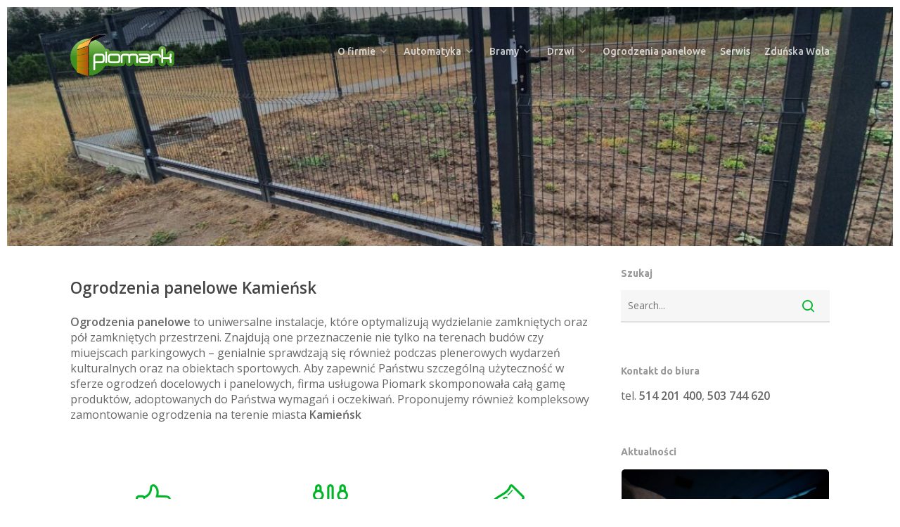

--- FILE ---
content_type: text/html; charset=UTF-8
request_url: http://piomark.com/ogrodzenia-panelowe-kamiensk/
body_size: 17526
content:
<!DOCTYPE html>

<html dir="ltr" lang="pl-PL"
	prefix="og: https://ogp.me/ns#"  class="no-js">
<head>
	
	<meta charset="UTF-8">
	
	<meta name="viewport" content="width=device-width, initial-scale=1, maximum-scale=1, user-scalable=0" />
<!--/ Open Graphite /-->
<meta property="og:locale" content="pl_PL" />
<meta property="og:type" content="" />
<meta property="og:url" content="http://piomark.com/ogrodzenia-panelowe-kamiensk/" />
<meta property="og:title" content="Ogrodzenia panelowe Kamieńsk" />
<meta property="og:description" content="Alternatywa dla bram segmentowych garażowych, sprawdzają  się w miejscach o nietypowych warunkach zabudowy umożliwiająca dostęp do garażu bez konieczności otwierania bramy. Są to boczne drzwi garażowe, dopasowane do bramy kolorem..." />
<meta property="og:site_name" content="PIOMARK " />
<meta property="og:image" content="http://piomark.com/wp-content/uploads/2020/01/logo-Piomark.png" />
<meta property="og:image:width" content="742" />
<meta property="og:image:height" content="350" />
<meta property="fb:app_id" content="625400568260381" />

<meta itemprop="description" content="Alternatywa dla bram segmentowych garażowych, sprawdzają  się w miejscach o nietypowych warunkach zabudowy umożliwiająca dostęp do garażu bez konieczności otwierania bramy. Są to boczne drzwi garażowe, dopasowane do bramy kolorem..." />
<meta itemprop="image" content="http://piomark.com/wp-content/uploads/2020/01/logo-Piomark.png" />

<meta name="twitter:card" content="summary_large_image" />
<meta name="twitter:url" content="http://piomark.com/ogrodzenia-panelowe-kamiensk/" />
<meta name="twitter:title" content="Ogrodzenia panelowe Kamieńsk" />
<meta name="twitter:description" content="Alternatywa dla bram segmentowych garażowych, sprawdzają  się w miejscach o nietypowych warunkach zabudowy umożliwiająca dostęp do garażu bez konieczności otwierania bramy. Są to boczne drzwi garażowe, dopasowane do bramy kolorem..." />
<meta name="twitter:image" content="http://piomark.com/wp-content/uploads/2020/01/logo-Piomark.png" />
<meta name="twitter:site" content="PIOMARK " />
<!--/ Open Graphite End /-->

<title>ogrodzenia panelowe Kamieńsk | PIOMARK</title>

		<!-- All in One SEO 4.2.4 - aioseo.com -->
		<meta name="description" content="Ogrodzenia panelowe Kamieńsk Ogrodzenia panelowe to uniwersalne instalacje, które optymalizują wydzielanie zamkniętych oraz pół zamkniętych przestrzeni. Znajdują one przeznaczenie nie tylko na terenach budów czy miuejscach parkingowych – genialnie sprawdzają" />
		<meta name="robots" content="max-image-preview:large" />
		<meta name="google-site-verification" content="google-site-verification=MQMY41-75Af95-YYnr0b2s4w0LeYOUCm2VPStCbPEFc" />
		<link rel="canonical" href="http://piomark.com/ogrodzenia-panelowe-kamiensk/" />
		<meta name="generator" content="All in One SEO (AIOSEO) 4.2.4 " />
		<meta property="og:locale" content="pl_PL" />
		<meta property="og:site_name" content="PIOMARK | Automatyka Bramy Drzwi Okna" />
		<meta property="og:type" content="article" />
		<meta property="og:title" content="ogrodzenia panelowe Kamieńsk | PIOMARK" />
		<meta property="og:description" content="Ogrodzenia panelowe Kamieńsk Ogrodzenia panelowe to uniwersalne instalacje, które optymalizują wydzielanie zamkniętych oraz pół zamkniętych przestrzeni. Znajdują one przeznaczenie nie tylko na terenach budów czy miuejscach parkingowych – genialnie sprawdzają" />
		<meta property="og:url" content="http://piomark.com/ogrodzenia-panelowe-kamiensk/" />
		<meta property="article:published_time" content="2022-08-17T20:15:30+00:00" />
		<meta property="article:modified_time" content="2022-08-17T21:39:02+00:00" />
		<meta name="twitter:card" content="summary" />
		<meta name="twitter:title" content="ogrodzenia panelowe Kamieńsk | PIOMARK" />
		<meta name="twitter:description" content="Ogrodzenia panelowe Kamieńsk Ogrodzenia panelowe to uniwersalne instalacje, które optymalizują wydzielanie zamkniętych oraz pół zamkniętych przestrzeni. Znajdują one przeznaczenie nie tylko na terenach budów czy miuejscach parkingowych – genialnie sprawdzają" />
		<script type="application/ld+json" class="aioseo-schema">
			{"@context":"https:\/\/schema.org","@graph":[{"@type":"WebSite","@id":"http:\/\/piomark.com\/#website","url":"http:\/\/piomark.com\/","name":"PIOMARK","description":"Automatyka Bramy Drzwi Okna","inLanguage":"pl-PL","publisher":{"@id":"http:\/\/piomark.com\/#organization"}},{"@type":"Organization","@id":"http:\/\/piomark.com\/#organization","name":"PIOMARK","url":"http:\/\/piomark.com\/","logo":{"@type":"ImageObject","@id":"http:\/\/piomark.com\/#organizationLogo","url":"http:\/\/piomark.com\/wp-content\/uploads\/2020\/01\/logo-Piomark.png","width":742,"height":350},"image":{"@id":"http:\/\/piomark.com\/#organizationLogo"}},{"@type":"BreadcrumbList","@id":"http:\/\/piomark.com\/ogrodzenia-panelowe-kamiensk\/#breadcrumblist","itemListElement":[{"@type":"ListItem","@id":"http:\/\/piomark.com\/#listItem","position":1,"item":{"@type":"WebPage","@id":"http:\/\/piomark.com\/","name":"Home","description":"[vc_column column_padding=\"no-extra-padding\"","url":"http:\/\/piomark.com\/"},"nextItem":"http:\/\/piomark.com\/ogrodzenia-panelowe-kamiensk\/#listItem"},{"@type":"ListItem","@id":"http:\/\/piomark.com\/ogrodzenia-panelowe-kamiensk\/#listItem","position":2,"item":{"@type":"WebPage","@id":"http:\/\/piomark.com\/ogrodzenia-panelowe-kamiensk\/","name":"ogrodzenia panelowe Kamie\u0144sk","description":"Ogrodzenia panelowe Kamie\u0144sk Ogrodzenia panelowe to uniwersalne instalacje, kt\u00f3re optymalizuj\u0105 wydzielanie zamkni\u0119tych oraz p\u00f3\u0142 zamkni\u0119tych przestrzeni. Znajduj\u0105 one przeznaczenie nie tylko na terenach bud\u00f3w czy miuejscach parkingowych \u2013 genialnie sprawdzaj\u0105","url":"http:\/\/piomark.com\/ogrodzenia-panelowe-kamiensk\/"},"previousItem":"http:\/\/piomark.com\/#listItem"}]},{"@type":"WebPage","@id":"http:\/\/piomark.com\/ogrodzenia-panelowe-kamiensk\/#webpage","url":"http:\/\/piomark.com\/ogrodzenia-panelowe-kamiensk\/","name":"ogrodzenia panelowe Kamie\u0144sk | PIOMARK","description":"Ogrodzenia panelowe Kamie\u0144sk Ogrodzenia panelowe to uniwersalne instalacje, kt\u00f3re optymalizuj\u0105 wydzielanie zamkni\u0119tych oraz p\u00f3\u0142 zamkni\u0119tych przestrzeni. Znajduj\u0105 one przeznaczenie nie tylko na terenach bud\u00f3w czy miuejscach parkingowych \u2013 genialnie sprawdzaj\u0105","inLanguage":"pl-PL","isPartOf":{"@id":"http:\/\/piomark.com\/#website"},"breadcrumb":{"@id":"http:\/\/piomark.com\/ogrodzenia-panelowe-kamiensk\/#breadcrumblist"},"datePublished":"2022-08-17T20:15:30+00:00","dateModified":"2022-08-17T21:39:02+00:00"}]}
		</script>
		<script type="text/javascript" >
			window.ga=window.ga||function(){(ga.q=ga.q||[]).push(arguments)};ga.l=+new Date;
			ga('create', "UA-156661734-1", 'auto');
			ga('send', 'pageview');
		</script>
		<script async src="https://www.google-analytics.com/analytics.js"></script>
		<!-- All in One SEO -->

<link rel='dns-prefetch' href='//fonts.googleapis.com' />
<link rel="alternate" type="application/rss+xml" title="PIOMARK &raquo; Kanał z wpisami" href="http://piomark.com/feed/" />
<link rel="alternate" type="application/rss+xml" title="PIOMARK &raquo; Kanał z komentarzami" href="http://piomark.com/comments/feed/" />
<link rel="alternate" title="oEmbed (JSON)" type="application/json+oembed" href="http://piomark.com/wp-json/oembed/1.0/embed?url=http%3A%2F%2Fpiomark.com%2Fogrodzenia-panelowe-kamiensk%2F" />
<link rel="alternate" title="oEmbed (XML)" type="text/xml+oembed" href="http://piomark.com/wp-json/oembed/1.0/embed?url=http%3A%2F%2Fpiomark.com%2Fogrodzenia-panelowe-kamiensk%2F&#038;format=xml" />
<style id='wp-img-auto-sizes-contain-inline-css' type='text/css'>
img:is([sizes=auto i],[sizes^="auto," i]){contain-intrinsic-size:3000px 1500px}
/*# sourceURL=wp-img-auto-sizes-contain-inline-css */
</style>
<style id='wp-emoji-styles-inline-css' type='text/css'>

	img.wp-smiley, img.emoji {
		display: inline !important;
		border: none !important;
		box-shadow: none !important;
		height: 1em !important;
		width: 1em !important;
		margin: 0 0.07em !important;
		vertical-align: -0.1em !important;
		background: none !important;
		padding: 0 !important;
	}
/*# sourceURL=wp-emoji-styles-inline-css */
</style>
<style id='wp-block-library-inline-css' type='text/css'>
:root{--wp-block-synced-color:#7a00df;--wp-block-synced-color--rgb:122,0,223;--wp-bound-block-color:var(--wp-block-synced-color);--wp-editor-canvas-background:#ddd;--wp-admin-theme-color:#007cba;--wp-admin-theme-color--rgb:0,124,186;--wp-admin-theme-color-darker-10:#006ba1;--wp-admin-theme-color-darker-10--rgb:0,107,160.5;--wp-admin-theme-color-darker-20:#005a87;--wp-admin-theme-color-darker-20--rgb:0,90,135;--wp-admin-border-width-focus:2px}@media (min-resolution:192dpi){:root{--wp-admin-border-width-focus:1.5px}}.wp-element-button{cursor:pointer}:root .has-very-light-gray-background-color{background-color:#eee}:root .has-very-dark-gray-background-color{background-color:#313131}:root .has-very-light-gray-color{color:#eee}:root .has-very-dark-gray-color{color:#313131}:root .has-vivid-green-cyan-to-vivid-cyan-blue-gradient-background{background:linear-gradient(135deg,#00d084,#0693e3)}:root .has-purple-crush-gradient-background{background:linear-gradient(135deg,#34e2e4,#4721fb 50%,#ab1dfe)}:root .has-hazy-dawn-gradient-background{background:linear-gradient(135deg,#faaca8,#dad0ec)}:root .has-subdued-olive-gradient-background{background:linear-gradient(135deg,#fafae1,#67a671)}:root .has-atomic-cream-gradient-background{background:linear-gradient(135deg,#fdd79a,#004a59)}:root .has-nightshade-gradient-background{background:linear-gradient(135deg,#330968,#31cdcf)}:root .has-midnight-gradient-background{background:linear-gradient(135deg,#020381,#2874fc)}:root{--wp--preset--font-size--normal:16px;--wp--preset--font-size--huge:42px}.has-regular-font-size{font-size:1em}.has-larger-font-size{font-size:2.625em}.has-normal-font-size{font-size:var(--wp--preset--font-size--normal)}.has-huge-font-size{font-size:var(--wp--preset--font-size--huge)}.has-text-align-center{text-align:center}.has-text-align-left{text-align:left}.has-text-align-right{text-align:right}.has-fit-text{white-space:nowrap!important}#end-resizable-editor-section{display:none}.aligncenter{clear:both}.items-justified-left{justify-content:flex-start}.items-justified-center{justify-content:center}.items-justified-right{justify-content:flex-end}.items-justified-space-between{justify-content:space-between}.screen-reader-text{border:0;clip-path:inset(50%);height:1px;margin:-1px;overflow:hidden;padding:0;position:absolute;width:1px;word-wrap:normal!important}.screen-reader-text:focus{background-color:#ddd;clip-path:none;color:#444;display:block;font-size:1em;height:auto;left:5px;line-height:normal;padding:15px 23px 14px;text-decoration:none;top:5px;width:auto;z-index:100000}html :where(.has-border-color){border-style:solid}html :where([style*=border-top-color]){border-top-style:solid}html :where([style*=border-right-color]){border-right-style:solid}html :where([style*=border-bottom-color]){border-bottom-style:solid}html :where([style*=border-left-color]){border-left-style:solid}html :where([style*=border-width]){border-style:solid}html :where([style*=border-top-width]){border-top-style:solid}html :where([style*=border-right-width]){border-right-style:solid}html :where([style*=border-bottom-width]){border-bottom-style:solid}html :where([style*=border-left-width]){border-left-style:solid}html :where(img[class*=wp-image-]){height:auto;max-width:100%}:where(figure){margin:0 0 1em}html :where(.is-position-sticky){--wp-admin--admin-bar--position-offset:var(--wp-admin--admin-bar--height,0px)}@media screen and (max-width:600px){html :where(.is-position-sticky){--wp-admin--admin-bar--position-offset:0px}}

/*# sourceURL=wp-block-library-inline-css */
</style><style id='global-styles-inline-css' type='text/css'>
:root{--wp--preset--aspect-ratio--square: 1;--wp--preset--aspect-ratio--4-3: 4/3;--wp--preset--aspect-ratio--3-4: 3/4;--wp--preset--aspect-ratio--3-2: 3/2;--wp--preset--aspect-ratio--2-3: 2/3;--wp--preset--aspect-ratio--16-9: 16/9;--wp--preset--aspect-ratio--9-16: 9/16;--wp--preset--color--black: #000000;--wp--preset--color--cyan-bluish-gray: #abb8c3;--wp--preset--color--white: #ffffff;--wp--preset--color--pale-pink: #f78da7;--wp--preset--color--vivid-red: #cf2e2e;--wp--preset--color--luminous-vivid-orange: #ff6900;--wp--preset--color--luminous-vivid-amber: #fcb900;--wp--preset--color--light-green-cyan: #7bdcb5;--wp--preset--color--vivid-green-cyan: #00d084;--wp--preset--color--pale-cyan-blue: #8ed1fc;--wp--preset--color--vivid-cyan-blue: #0693e3;--wp--preset--color--vivid-purple: #9b51e0;--wp--preset--gradient--vivid-cyan-blue-to-vivid-purple: linear-gradient(135deg,rgb(6,147,227) 0%,rgb(155,81,224) 100%);--wp--preset--gradient--light-green-cyan-to-vivid-green-cyan: linear-gradient(135deg,rgb(122,220,180) 0%,rgb(0,208,130) 100%);--wp--preset--gradient--luminous-vivid-amber-to-luminous-vivid-orange: linear-gradient(135deg,rgb(252,185,0) 0%,rgb(255,105,0) 100%);--wp--preset--gradient--luminous-vivid-orange-to-vivid-red: linear-gradient(135deg,rgb(255,105,0) 0%,rgb(207,46,46) 100%);--wp--preset--gradient--very-light-gray-to-cyan-bluish-gray: linear-gradient(135deg,rgb(238,238,238) 0%,rgb(169,184,195) 100%);--wp--preset--gradient--cool-to-warm-spectrum: linear-gradient(135deg,rgb(74,234,220) 0%,rgb(151,120,209) 20%,rgb(207,42,186) 40%,rgb(238,44,130) 60%,rgb(251,105,98) 80%,rgb(254,248,76) 100%);--wp--preset--gradient--blush-light-purple: linear-gradient(135deg,rgb(255,206,236) 0%,rgb(152,150,240) 100%);--wp--preset--gradient--blush-bordeaux: linear-gradient(135deg,rgb(254,205,165) 0%,rgb(254,45,45) 50%,rgb(107,0,62) 100%);--wp--preset--gradient--luminous-dusk: linear-gradient(135deg,rgb(255,203,112) 0%,rgb(199,81,192) 50%,rgb(65,88,208) 100%);--wp--preset--gradient--pale-ocean: linear-gradient(135deg,rgb(255,245,203) 0%,rgb(182,227,212) 50%,rgb(51,167,181) 100%);--wp--preset--gradient--electric-grass: linear-gradient(135deg,rgb(202,248,128) 0%,rgb(113,206,126) 100%);--wp--preset--gradient--midnight: linear-gradient(135deg,rgb(2,3,129) 0%,rgb(40,116,252) 100%);--wp--preset--font-size--small: 13px;--wp--preset--font-size--medium: 20px;--wp--preset--font-size--large: 36px;--wp--preset--font-size--x-large: 42px;--wp--preset--spacing--20: 0.44rem;--wp--preset--spacing--30: 0.67rem;--wp--preset--spacing--40: 1rem;--wp--preset--spacing--50: 1.5rem;--wp--preset--spacing--60: 2.25rem;--wp--preset--spacing--70: 3.38rem;--wp--preset--spacing--80: 5.06rem;--wp--preset--shadow--natural: 6px 6px 9px rgba(0, 0, 0, 0.2);--wp--preset--shadow--deep: 12px 12px 50px rgba(0, 0, 0, 0.4);--wp--preset--shadow--sharp: 6px 6px 0px rgba(0, 0, 0, 0.2);--wp--preset--shadow--outlined: 6px 6px 0px -3px rgb(255, 255, 255), 6px 6px rgb(0, 0, 0);--wp--preset--shadow--crisp: 6px 6px 0px rgb(0, 0, 0);}:where(.is-layout-flex){gap: 0.5em;}:where(.is-layout-grid){gap: 0.5em;}body .is-layout-flex{display: flex;}.is-layout-flex{flex-wrap: wrap;align-items: center;}.is-layout-flex > :is(*, div){margin: 0;}body .is-layout-grid{display: grid;}.is-layout-grid > :is(*, div){margin: 0;}:where(.wp-block-columns.is-layout-flex){gap: 2em;}:where(.wp-block-columns.is-layout-grid){gap: 2em;}:where(.wp-block-post-template.is-layout-flex){gap: 1.25em;}:where(.wp-block-post-template.is-layout-grid){gap: 1.25em;}.has-black-color{color: var(--wp--preset--color--black) !important;}.has-cyan-bluish-gray-color{color: var(--wp--preset--color--cyan-bluish-gray) !important;}.has-white-color{color: var(--wp--preset--color--white) !important;}.has-pale-pink-color{color: var(--wp--preset--color--pale-pink) !important;}.has-vivid-red-color{color: var(--wp--preset--color--vivid-red) !important;}.has-luminous-vivid-orange-color{color: var(--wp--preset--color--luminous-vivid-orange) !important;}.has-luminous-vivid-amber-color{color: var(--wp--preset--color--luminous-vivid-amber) !important;}.has-light-green-cyan-color{color: var(--wp--preset--color--light-green-cyan) !important;}.has-vivid-green-cyan-color{color: var(--wp--preset--color--vivid-green-cyan) !important;}.has-pale-cyan-blue-color{color: var(--wp--preset--color--pale-cyan-blue) !important;}.has-vivid-cyan-blue-color{color: var(--wp--preset--color--vivid-cyan-blue) !important;}.has-vivid-purple-color{color: var(--wp--preset--color--vivid-purple) !important;}.has-black-background-color{background-color: var(--wp--preset--color--black) !important;}.has-cyan-bluish-gray-background-color{background-color: var(--wp--preset--color--cyan-bluish-gray) !important;}.has-white-background-color{background-color: var(--wp--preset--color--white) !important;}.has-pale-pink-background-color{background-color: var(--wp--preset--color--pale-pink) !important;}.has-vivid-red-background-color{background-color: var(--wp--preset--color--vivid-red) !important;}.has-luminous-vivid-orange-background-color{background-color: var(--wp--preset--color--luminous-vivid-orange) !important;}.has-luminous-vivid-amber-background-color{background-color: var(--wp--preset--color--luminous-vivid-amber) !important;}.has-light-green-cyan-background-color{background-color: var(--wp--preset--color--light-green-cyan) !important;}.has-vivid-green-cyan-background-color{background-color: var(--wp--preset--color--vivid-green-cyan) !important;}.has-pale-cyan-blue-background-color{background-color: var(--wp--preset--color--pale-cyan-blue) !important;}.has-vivid-cyan-blue-background-color{background-color: var(--wp--preset--color--vivid-cyan-blue) !important;}.has-vivid-purple-background-color{background-color: var(--wp--preset--color--vivid-purple) !important;}.has-black-border-color{border-color: var(--wp--preset--color--black) !important;}.has-cyan-bluish-gray-border-color{border-color: var(--wp--preset--color--cyan-bluish-gray) !important;}.has-white-border-color{border-color: var(--wp--preset--color--white) !important;}.has-pale-pink-border-color{border-color: var(--wp--preset--color--pale-pink) !important;}.has-vivid-red-border-color{border-color: var(--wp--preset--color--vivid-red) !important;}.has-luminous-vivid-orange-border-color{border-color: var(--wp--preset--color--luminous-vivid-orange) !important;}.has-luminous-vivid-amber-border-color{border-color: var(--wp--preset--color--luminous-vivid-amber) !important;}.has-light-green-cyan-border-color{border-color: var(--wp--preset--color--light-green-cyan) !important;}.has-vivid-green-cyan-border-color{border-color: var(--wp--preset--color--vivid-green-cyan) !important;}.has-pale-cyan-blue-border-color{border-color: var(--wp--preset--color--pale-cyan-blue) !important;}.has-vivid-cyan-blue-border-color{border-color: var(--wp--preset--color--vivid-cyan-blue) !important;}.has-vivid-purple-border-color{border-color: var(--wp--preset--color--vivid-purple) !important;}.has-vivid-cyan-blue-to-vivid-purple-gradient-background{background: var(--wp--preset--gradient--vivid-cyan-blue-to-vivid-purple) !important;}.has-light-green-cyan-to-vivid-green-cyan-gradient-background{background: var(--wp--preset--gradient--light-green-cyan-to-vivid-green-cyan) !important;}.has-luminous-vivid-amber-to-luminous-vivid-orange-gradient-background{background: var(--wp--preset--gradient--luminous-vivid-amber-to-luminous-vivid-orange) !important;}.has-luminous-vivid-orange-to-vivid-red-gradient-background{background: var(--wp--preset--gradient--luminous-vivid-orange-to-vivid-red) !important;}.has-very-light-gray-to-cyan-bluish-gray-gradient-background{background: var(--wp--preset--gradient--very-light-gray-to-cyan-bluish-gray) !important;}.has-cool-to-warm-spectrum-gradient-background{background: var(--wp--preset--gradient--cool-to-warm-spectrum) !important;}.has-blush-light-purple-gradient-background{background: var(--wp--preset--gradient--blush-light-purple) !important;}.has-blush-bordeaux-gradient-background{background: var(--wp--preset--gradient--blush-bordeaux) !important;}.has-luminous-dusk-gradient-background{background: var(--wp--preset--gradient--luminous-dusk) !important;}.has-pale-ocean-gradient-background{background: var(--wp--preset--gradient--pale-ocean) !important;}.has-electric-grass-gradient-background{background: var(--wp--preset--gradient--electric-grass) !important;}.has-midnight-gradient-background{background: var(--wp--preset--gradient--midnight) !important;}.has-small-font-size{font-size: var(--wp--preset--font-size--small) !important;}.has-medium-font-size{font-size: var(--wp--preset--font-size--medium) !important;}.has-large-font-size{font-size: var(--wp--preset--font-size--large) !important;}.has-x-large-font-size{font-size: var(--wp--preset--font-size--x-large) !important;}
/*# sourceURL=global-styles-inline-css */
</style>

<style id='classic-theme-styles-inline-css' type='text/css'>
/*! This file is auto-generated */
.wp-block-button__link{color:#fff;background-color:#32373c;border-radius:9999px;box-shadow:none;text-decoration:none;padding:calc(.667em + 2px) calc(1.333em + 2px);font-size:1.125em}.wp-block-file__button{background:#32373c;color:#fff;text-decoration:none}
/*# sourceURL=/wp-includes/css/classic-themes.min.css */
</style>
<link rel='stylesheet' id='contact-form-7-css' href='http://piomark.com/wp-content/plugins/contact-form-7/includes/css/styles.css?ver=5.6.2' type='text/css' media='all' />
<link rel='stylesheet' id='salient-social-css' href='http://piomark.com/wp-content/plugins/salient-social/css/style.css?ver=1.1' type='text/css' media='all' />
<style id='salient-social-inline-css' type='text/css'>

  .sharing-default-minimal .nectar-love.loved,
  body .nectar-social[data-color-override="override"].fixed > a:before, 
  body .nectar-social[data-color-override="override"].fixed .nectar-social-inner a,
  .sharing-default-minimal .nectar-social[data-color-override="override"] .nectar-social-inner a:hover {
    background-color: #00b527;
  }
  .nectar-social.hover .nectar-love.loved,
  .nectar-social.hover > .nectar-love-button a:hover,
  .nectar-social[data-color-override="override"].hover > div a:hover,
  #single-below-header .nectar-social[data-color-override="override"].hover > div a:hover,
  .nectar-social[data-color-override="override"].hover .share-btn:hover,
  .sharing-default-minimal .nectar-social[data-color-override="override"] .nectar-social-inner a {
    border-color: #00b527;
  }
  #single-below-header .nectar-social.hover .nectar-love.loved i,
  #single-below-header .nectar-social.hover[data-color-override="override"] a:hover,
  #single-below-header .nectar-social.hover[data-color-override="override"] a:hover i,
  #single-below-header .nectar-social.hover .nectar-love-button a:hover i,
  .nectar-love:hover i,
  .hover .nectar-love:hover .total_loves,
  .nectar-love.loved i,
  .nectar-social.hover .nectar-love.loved .total_loves,
  .nectar-social.hover .share-btn:hover, 
  .nectar-social[data-color-override="override"].hover .nectar-social-inner a:hover,
  .nectar-social[data-color-override="override"].hover > div:hover span,
  .sharing-default-minimal .nectar-social[data-color-override="override"] .nectar-social-inner a:not(:hover) i,
  .sharing-default-minimal .nectar-social[data-color-override="override"] .nectar-social-inner a:not(:hover) {
    color: #00b527;
  }
/*# sourceURL=salient-social-inline-css */
</style>
<link rel='stylesheet' id='font-awesome-css' href='http://piomark.com/wp-content/themes/salient/css/font-awesome.min.css?ver=4.6.4' type='text/css' media='all' />
<link rel='stylesheet' id='salient-grid-system-css' href='http://piomark.com/wp-content/themes/salient/css/grid-system.css?ver=11.0.4' type='text/css' media='all' />
<link rel='stylesheet' id='main-styles-css' href='http://piomark.com/wp-content/themes/salient/css/style.css?ver=11.0.4' type='text/css' media='all' />
<style id='main-styles-inline-css' type='text/css'>
html:not(.page-trans-loaded) { background-color: #ffffff; }
/*# sourceURL=main-styles-inline-css */
</style>
<link rel='stylesheet' id='magnific-css' href='http://piomark.com/wp-content/themes/salient/css/plugins/magnific.css?ver=8.6.0' type='text/css' media='all' />
<link rel='stylesheet' id='nectar_default_font_open_sans-css' href='https://fonts.googleapis.com/css?family=Open+Sans%3A300%2C400%2C600%2C700&#038;subset=latin%2Clatin-ext' type='text/css' media='all' />
<link rel='stylesheet' id='responsive-css' href='http://piomark.com/wp-content/themes/salient/css/responsive.css?ver=11.0.4' type='text/css' media='all' />
<link rel='stylesheet' id='salient-child-style-css' href='http://piomark.com/wp-content/themes/salient-child/style.css?ver=11.0.4' type='text/css' media='all' />
<link rel='stylesheet' id='skin-material-css' href='http://piomark.com/wp-content/themes/salient/css/skin-material.css?ver=11.0.4' type='text/css' media='all' />
<link rel='stylesheet' id='nectar-widget-posts-css' href='http://piomark.com/wp-content/themes/salient/css/elements/widget-nectar-posts.css?ver=11.0.4' type='text/css' media='all' />
<link rel='stylesheet' id='js_composer_front-css' href='http://piomark.com/wp-content/plugins/js_composer_salient/assets/css/js_composer.min.css?ver=6.1' type='text/css' media='all' />
<link rel='stylesheet' id='dynamic-css-css' href='http://piomark.com/wp-content/themes/salient/css/salient-dynamic-styles.css?ver=11892' type='text/css' media='all' />
<style id='dynamic-css-inline-css' type='text/css'>
@media only screen and (min-width:1000px){.page-submenu > .full-width-section,.page-submenu .full-width-content,.full-width-content.blog-fullwidth-wrap,.wpb_row.full-width-content,body .full-width-section .row-bg-wrap,body .full-width-section > .nectar-shape-divider-wrap,body .full-width-section > .video-color-overlay,body[data-aie="zoom-out"] .first-section .row-bg-wrap,body[data-aie="long-zoom-out"] .first-section .row-bg-wrap,body[data-aie="zoom-out"] .top-level.full-width-section .row-bg-wrap,body[data-aie="long-zoom-out"] .top-level.full-width-section .row-bg-wrap,body .full-width-section.parallax_section .row-bg-wrap{margin-left:calc(-50vw + 20px);left:calc(50% - 10px);width:calc(100vw - 20px);}body{padding-bottom:10px;}.container-wrap{padding-right:10px;padding-left:10px;padding-bottom:10px;}#footer-outer[data-full-width="1"]{padding-right:10px;padding-left:10px;}body[data-footer-reveal="1"] #footer-outer{bottom:10px;}#slide-out-widget-area.fullscreen .bottom-text[data-has-desktop-social="false"],#slide-out-widget-area.fullscreen-alt .bottom-text[data-has-desktop-social="false"]{bottom:38px;}#header-outer,body #header-outer-bg-only{box-shadow:none;-webkit-box-shadow:none;}.slide-out-hover-icon-effect.small,.slide-out-hover-icon-effect:not(.small){margin-top:10px;margin-right:10px;}#slide-out-widget-area-bg.fullscreen-alt{padding:10px;}#slide-out-widget-area.slide-out-from-right-hover{margin-right:10px;}.orbit-wrapper div.slider-nav span.left,.swiper-container .slider-prev{margin-left:10px;}.orbit-wrapper div.slider-nav span.right,.swiper-container .slider-next{margin-right:10px;}.admin-bar #slide-out-widget-area-bg.fullscreen-alt{padding-top:42px;}#header-outer,[data-hhun="1"] #header-outer.detached:not(.scrolling),#slide-out-widget-area.fullscreen .bottom-text{margin-top:10px;padding-right:10px;padding-left:10px;}#nectar_fullscreen_rows{margin-top:10px;}#slide-out-widget-area.fullscreen .off-canvas-social-links{padding-right:10px;}#slide-out-widget-area.fullscreen .off-canvas-social-links,#slide-out-widget-area.fullscreen .bottom-text{padding-bottom:10px;}body[data-button-style] .section-down-arrow,.scroll-down-wrap.no-border .section-down-arrow,[data-full-width="true"][data-fullscreen="true"] .swiper-wrapper .slider-down-arrow{bottom:calc(16px + 10px);}.ascend #search-outer #search #close,#page-header-bg .pagination-navigation{margin-right:10px;}#to-top{right:27px;margin-bottom:10px;}body[data-header-color="light"] #header-outer:not(.transparent) .sf-menu > li > ul{border-top:none;}.nectar-social.fixed{margin-bottom:10px;margin-right:10px;}.page-submenu.stuck{padding-left:10px;padding-right:10px;}#fp-nav{padding-right:10px;}.body-border-left{background-color:#ffffff;width:10px;}.body-border-right{background-color:#ffffff;width:10px;}.body-border-bottom{background-color:#ffffff;height:10px;}.body-border-top{background-color:#ffffff;height:10px;}}@media only screen and (max-width:999px){.body-border-right,.body-border-left,.body-border-top,.body-border-bottom{display:none;}}@media only screen and (min-width:1000px){#header-outer.small-nav:not(.transparent),#header-outer[data-header-resize="0"]:not([data-using-secondary="1"]).scrolled-down:not(.transparent),#header-outer[data-header-resize="0"]:not([data-using-secondary="1"]).fixed-menu:not(.transparent),#header-outer.detached,body.ascend #search-outer.small-nav,body[data-slide-out-widget-area-style="slide-out-from-right-hover"] #header-outer:not([data-using-secondary="1"]):not(.transparent),body[data-slide-out-widget-area-style="fullscreen-alt"] #header-outer:not([data-using-secondary="1"]).scrolled-down,body[data-slide-out-widget-area-style="fullscreen-alt"] #header-outer:not([data-using-secondary="1"]).transparent.side-widget-open{margin-top:0;z-index:100000;}body[data-hhun="1"] #header-outer.detached{z-index:100000!important;}body.ascend[data-slide-out-widget-area="true"] #header-outer[data-full-width="true"] .cart-menu-wrap,body.ascend[data-slide-out-widget-area="false"] #header-outer[data-full-width="true"][data-cart="true"] .cart-menu-wrap{transition:right 0.3s cubic-bezier(0.215,0.61,0.355,1);-webkit-transition:all 0.3s cubic-bezier(0.215,0.61,0.355,1);}#header-outer[data-full-width="true"][data-transparent-header="true"][data-header-resize="0"].scrolled-down:not(.transparent) .container,body[data-slide-out-widget-area-style="fullscreen-alt"] #header-outer[data-full-width="true"].scrolled-down .container,body[data-slide-out-widget-area-style="fullscreen-alt"] #header-outer[data-full-width="true"].transparent.side-widget-open .container{padding-left:0!important;padding-right:0!important;}@media only screen and (min-width:1000px){.material #header-outer[data-full-width="true"][data-transparent-header="true"][data-header-resize="0"].scrolled-down:not(.transparent) #search-outer .container{padding:0 90px!important;}}body[data-header-search="false"][data-slide-out-widget-area="false"].ascend #header-outer[data-full-width="true"][data-cart="true"]:not(.transparent) header > .container{padding-right:28px!important;}}@media only screen and (min-width:1000px){body div.portfolio-items[data-gutter*="px"][data-col-num="elastic"]{padding:0!important;}}#header-outer[data-full-width="true"][data-header-resize="0"].transparent{transition:transform 0.7s cubic-bezier(0.645,0.045,0.355,1),background-color 0.3s cubic-bezier(0.215,0.61,0.355,1),margin 0.3s cubic-bezier(0.215,0.61,0.355,1)!important;-webkit-transition:-webkit-transform 0.7s cubic-bezier(0.645,0.045,0.355,1),background-color 0.3s cubic-bezier(0.215,0.61,0.355,1),margin 0.3s cubic-bezier(0.215,0.61,0.355,1)!important;}body #header-outer[data-transparent-header="true"][data-header-resize="0"]{-webkit-transition:-webkit-transform 0.7s cubic-bezier(0.645,0.045,0.355,1),background-color 0.3s cubic-bezier(0.215,0.61,0.355,1),box-shadow 0.40s ease,margin 0.3s cubic-bezier(0.215,0.61,0.355,1)!important;transition:transform 0.7s cubic-bezier(0.645,0.045,0.355,1),background-color 0.3s cubic-bezier(0.215,0.61,0.355,1),box-shadow 0.40s ease,margin 0.3s cubic-bezier(0.215,0.61,0.355,1)!important;}#header-outer[data-full-width="true"][data-header-resize="0"] header > .container{transition:padding 0.35s cubic-bezier(0.215,0.61,0.355,1);-webkit-transition:padding 0.35s cubic-bezier(0.215,0.61,0.355,1);}.no-rgba #header-space{display:none;}@media only screen and (max-width:999px){body #header-space[data-header-mobile-fixed="1"]{display:none;}#header-outer[data-mobile-fixed="false"]{position:absolute;}}@media only screen and (max-width:999px){body:not(.nectar-no-flex-height) #header-space[data-secondary-header-display="full"]:not([data-header-mobile-fixed="false"]){display:block!important;margin-bottom:-50px;}#header-space[data-secondary-header-display="full"][data-header-mobile-fixed="false"]{display:none;}}@media only screen and (min-width:1000px){#header-space{display:none;}.nectar-slider-wrap.first-section,.parallax_slider_outer.first-section,.full-width-content.first-section,.parallax_slider_outer.first-section .swiper-slide .content,.nectar-slider-wrap.first-section .swiper-slide .content,#page-header-bg,.nder-page-header,#page-header-wrap,.full-width-section.first-section{margin-top:0!important;}body #page-header-bg,body #page-header-wrap{height:126px;}body #search-outer{z-index:100000;}}@media only screen and (min-width:1000px){#page-header-wrap.fullscreen-header,#page-header-wrap.fullscreen-header #page-header-bg,html:not(.nectar-box-roll-loaded) .nectar-box-roll > #page-header-bg.fullscreen-header,.nectar_fullscreen_zoom_recent_projects,#nectar_fullscreen_rows:not(.afterLoaded) > div{height:100vh;}.wpb_row.vc_row-o-full-height.top-level,.wpb_row.vc_row-o-full-height.top-level > .col.span_12{min-height:100vh;}#page-header-bg[data-alignment-v="middle"] .span_6 .inner-wrap,#page-header-bg[data-alignment-v="top"] .span_6 .inner-wrap{padding-top:98px;}.nectar-slider-wrap[data-fullscreen="true"]:not(.loaded),.nectar-slider-wrap[data-fullscreen="true"]:not(.loaded) .swiper-container{height:calc(100vh + 2px)!important;}.admin-bar .nectar-slider-wrap[data-fullscreen="true"]:not(.loaded),.admin-bar .nectar-slider-wrap[data-fullscreen="true"]:not(.loaded) .swiper-container{height:calc(100vh - 30px)!important;}}@media only screen and (max-width:999px){#page-header-bg[data-alignment-v="middle"]:not(.fullscreen-header) .span_6 .inner-wrap,#page-header-bg[data-alignment-v="top"] .span_6 .inner-wrap{padding-top:34px;}.vc_row.top-level.full-width-section:not(.full-width-ns) > .span_12,#page-header-bg[data-alignment-v="bottom"] .span_6 .inner-wrap{padding-top:24px;}}@media only screen and (max-width:690px){.vc_row.top-level.full-width-section:not(.full-width-ns) > .span_12{padding-top:34px;}.vc_row.top-level.full-width-content .nectar-recent-posts-single_featured .recent-post-container > .inner-wrap{padding-top:24px;}}@media only screen and (max-width:999px){.full-width-ns .nectar-slider-wrap .swiper-slide[data-y-pos="middle"] .content,.full-width-ns .nectar-slider-wrap .swiper-slide[data-y-pos="top"] .content{padding-top:30px;}}
/*# sourceURL=dynamic-css-inline-css */
</style>
<link rel='stylesheet' id='redux-google-fonts-salient_redux-css' href='http://fonts.googleapis.com/css?family=Ubuntu%3A300%2C700%2C500%7COpen+Sans%3A400&#038;subset=latin-ext&#038;ver=1660162290' type='text/css' media='all' />
<script type="text/javascript" id="iw-no-right-click-js-extra">
/* <![CDATA[ */
var IwNRCargs = {"rightclick":"Y","draganddrop":"Y"};
//# sourceURL=iw-no-right-click-js-extra
/* ]]> */
</script>
<script type="text/javascript" src="http://piomark.com/wp-content/plugins/image-watermark/js/no-right-click.js?ver=1.7.2" id="iw-no-right-click-js"></script>
<script type="text/javascript" src="http://piomark.com/wp-includes/js/jquery/jquery.min.js?ver=3.7.1" id="jquery-core-js"></script>
<script type="text/javascript" src="http://piomark.com/wp-includes/js/jquery/jquery-migrate.min.js?ver=3.4.1" id="jquery-migrate-js"></script>
<link rel="https://api.w.org/" href="http://piomark.com/wp-json/" /><link rel="alternate" title="JSON" type="application/json" href="http://piomark.com/wp-json/wp/v2/pages/1192" /><link rel="EditURI" type="application/rsd+xml" title="RSD" href="http://piomark.com/xmlrpc.php?rsd" />
<meta name="generator" content="WordPress 6.9" />
<link rel='shortlink' href='http://piomark.com/?p=1192' />
<script type="text/javascript"> var root = document.getElementsByTagName( "html" )[0]; root.setAttribute( "class", "js" ); </script><link href='//fonts.googleapis.com/css?family=Playfair+Display:400,700,900|Lora:400,700|Open+Sans:400,300,700|Oswald:700,300|Roboto:400,700,300|Signika:400,700,300' rel='stylesheet' type='text/css'><meta name="generator" content="Powered by WPBakery Page Builder - drag and drop page builder for WordPress."/>
<link rel="icon" href="http://piomark.com/wp-content/uploads/2016/07/cropped-piomark-300-32x32.png" sizes="32x32" />
<link rel="icon" href="http://piomark.com/wp-content/uploads/2016/07/cropped-piomark-300-192x192.png" sizes="192x192" />
<link rel="apple-touch-icon" href="http://piomark.com/wp-content/uploads/2016/07/cropped-piomark-300-180x180.png" />
<meta name="msapplication-TileImage" content="http://piomark.com/wp-content/uploads/2016/07/cropped-piomark-300-270x270.png" />
<noscript><style> .wpb_animate_when_almost_visible { opacity: 1; }</style></noscript>	
<link rel='stylesheet' id='vc_linecons-css' href='http://piomark.com/wp-content/plugins/js_composer_salient/assets/css/lib/vc-linecons/vc_linecons_icons.min.css?ver=6.1' type='text/css' media='all' />
<link rel='stylesheet' id='nectar-flickity-css' href='http://piomark.com/wp-content/themes/salient/css/plugins/flickity.css?ver=11.0.4' type='text/css' media='all' />
</head>


<body class="wp-singular page-template page-template-page-sidebar page-template-page-sidebar-php page page-id-1192 wp-theme-salient wp-child-theme-salient-child nectar-auto-lightbox material wpb-js-composer js-comp-ver-6.1 vc_responsive" data-footer-reveal="false" data-footer-reveal-shadow="none" data-header-format="default" data-body-border="1" data-boxed-style="" data-header-breakpoint="1000" data-dropdown-style="minimal" data-cae="easeInQuad" data-cad="750" data-megamenu-width="full-width" data-aie="slide-down" data-ls="magnific" data-apte="center_mask_reveal" data-hhun="0" data-fancy-form-rcs="default" data-form-style="minimal" data-form-submit="regular" data-is="minimal" data-button-style="slightly_rounded_shadow" data-user-account-button="false" data-flex-cols="true" data-col-gap="default" data-header-inherit-rc="true" data-header-search="false" data-animated-anchors="true" data-ajax-transitions="true" data-full-width-header="false" data-slide-out-widget-area="true" data-slide-out-widget-area-style="slide-out-from-right" data-user-set-ocm="off" data-loading-animation="none" data-bg-header="true" data-responsive="1" data-ext-responsive="true" data-header-resize="0" data-header-color="light" data-cart="false" data-remove-m-parallax="" data-remove-m-video-bgs="" data-force-header-trans-color="light" data-smooth-scrolling="0" data-permanent-transparent="false" >
	
	<script type="text/javascript"> if(navigator.userAgent.match(/(Android|iPod|iPhone|iPad|BlackBerry|IEMobile|Opera Mini)/)) { document.body.className += " using-mobile-browser "; } </script><div class="ocm-effect-wrap"><div class="ocm-effect-wrap-inner"><div id="ajax-loading-screen" data-disable-mobile="0" data-disable-fade-on-click="1" data-effect="center_mask_reveal" data-method="standard"><span class="mask-top"></span><span class="mask-right"></span><span class="mask-bottom"></span><span class="mask-left"></span></div>	
	<div id="header-space"  data-header-mobile-fixed='1'></div> 
	
		
	<div id="header-outer" data-has-menu="true" data-has-buttons="no" data-using-pr-menu="false" data-mobile-fixed="1" data-ptnm="false" data-lhe="default" data-user-set-bg="#ffffff" data-format="default" data-permanent-transparent="false" data-megamenu-rt="0" data-remove-fixed="0" data-header-resize="0" data-cart="false" data-transparency-option="" data-box-shadow="large" data-shrink-num="20" data-using-secondary="0" data-using-logo="1" data-logo-height="70" data-m-logo-height="24" data-padding="28" data-full-width="false" data-condense="false" data-transparent-header="true" data-transparent-shadow-helper="true" data-remove-border="true" class="transparent">
		
		
<div id="search-outer" class="nectar">
	<div id="search">
		<div class="container">
			 <div id="search-box">
				 <div class="inner-wrap">
					 <div class="col span_12">
						  <form role="search" action="http://piomark.com/" method="GET">
														 <input type="text" name="s"  value="" placeholder="Search" /> 
							 								
						<span>Hit enter to search or ESC to close</span>						</form>
					</div><!--/span_12-->
				</div><!--/inner-wrap-->
			 </div><!--/search-box-->
			 <div id="close"><a href="#">
				<span class="close-wrap"> <span class="close-line close-line1"></span> <span class="close-line close-line2"></span> </span>				 </a></div>
		 </div><!--/container-->
	</div><!--/search-->
</div><!--/search-outer-->

<header id="top">
	<div class="container">
		<div class="row">
			<div class="col span_3">
				<a id="logo" href="http://piomark.com" data-supplied-ml-starting-dark="false" data-supplied-ml-starting="false" data-supplied-ml="false" >
					<img class="stnd default-logo dark-version" alt="PIOMARK" src="http://piomark.com/wp-content/uploads/2020/01/logo-Piomark.png" srcset="http://piomark.com/wp-content/uploads/2020/01/logo-Piomark.png 1x, http://piomark.com/wp-content/uploads/2020/01/logo-Piomark.png 2x" /><img class="starting-logo default-logo"  alt="PIOMARK" src="http://piomark.com/wp-content/uploads/2020/01/logo-Piomark.png"  /> 
				</a>
				
							</div><!--/span_3-->
			
			<div class="col span_9 col_last">
									<div class="slide-out-widget-area-toggle mobile-icon slide-out-from-right" data-icon-animation="simple-transform">
						<div> <a href="#sidewidgetarea" aria-label="Navigation Menu" aria-expanded="false" class="closed">
							<span aria-hidden="true"> <i class="lines-button x2"> <i class="lines"></i> </i> </span>
						</a></div> 
					</div>
								
									
					<nav>
						
						<ul class="sf-menu">	
							<li id="menu-item-251" class="menu-item menu-item-type-post_type menu-item-object-page menu-item-has-children sf-with-ul menu-item-251"><a href="http://piomark.com/o-firmie/">O firmie<span class="sf-sub-indicator"><i class="fa fa-angle-down icon-in-menu"></i></span></a>
<ul class="sub-menu">
	<li id="menu-item-288" class="menu-item menu-item-type-taxonomy menu-item-object-category menu-item-288"><a href="http://piomark.com/kategoria/aktualnosci/">Aktualności</a></li>
	<li id="menu-item-389" class="menu-item menu-item-type-post_type menu-item-object-page menu-item-389"><a href="http://piomark.com/wspolpraca/">Współpraca</a></li>
</ul>
</li>
<li id="menu-item-255" class="menu-item menu-item-type-post_type menu-item-object-page menu-item-has-children sf-with-ul menu-item-255"><a href="http://piomark.com/automatyka-do-bram/">Automatyka<span class="sf-sub-indicator"><i class="fa fa-angle-down icon-in-menu"></i></span></a>
<ul class="sub-menu">
	<li id="menu-item-489" class="menu-item menu-item-type-post_type menu-item-object-page menu-item-has-children menu-item-489"><a href="http://piomark.com/automatyka-ogrodzeniowa/">Ogrodzeniowa<span class="sf-sub-indicator"><i class="fa fa-angle-right icon-in-menu"></i></span></a>
	<ul class="sub-menu">
		<li id="menu-item-399" class="menu-item menu-item-type-post_type menu-item-object-page menu-item-399"><a href="http://piomark.com/automatyka-ogrodzeniowa-skrzydlowa/">Skrzydłowa</a></li>
		<li id="menu-item-400" class="menu-item menu-item-type-post_type menu-item-object-page menu-item-400"><a href="http://piomark.com/automatyka-ogrodzeniowa-przesuwna/">Przesuwna</a></li>
	</ul>
</li>
	<li id="menu-item-417" class="menu-item menu-item-type-post_type menu-item-object-page menu-item-417"><a href="http://piomark.com/automatyka-garazowa/">Garażowa</a></li>
	<li id="menu-item-416" class="menu-item menu-item-type-post_type menu-item-object-page menu-item-416"><a href="http://piomark.com/automatyka-przemyslowa/">Przemysłowa</a></li>
</ul>
</li>
<li id="menu-item-257" class="menu-item menu-item-type-post_type menu-item-object-page menu-item-has-children sf-with-ul menu-item-257"><a href="http://piomark.com/bramy/">Bramy<span class="sf-sub-indicator"><i class="fa fa-angle-down icon-in-menu"></i></span></a>
<ul class="sub-menu">
	<li id="menu-item-412" class="menu-item menu-item-type-post_type menu-item-object-page menu-item-has-children menu-item-412"><a href="http://piomark.com/bramy-segmentowe-garazowe/">Garażowe<span class="sf-sub-indicator"><i class="fa fa-angle-right icon-in-menu"></i></span></a>
	<ul class="sub-menu">
		<li id="menu-item-475" class="menu-item menu-item-type-post_type menu-item-object-page menu-item-has-children menu-item-475"><a href="http://piomark.com/bramy-krispol/">Krispol<span class="sf-sub-indicator"><i class="fa fa-angle-right icon-in-menu"></i></span></a>
		<ul class="sub-menu">
			<li id="menu-item-481" class="menu-item menu-item-type-post_type menu-item-object-page menu-item-481"><a href="http://piomark.com/bramy-segmentowe-krispol/">Segmentowe</a></li>
			<li id="menu-item-480" class="menu-item menu-item-type-post_type menu-item-object-page menu-item-480"><a href="http://piomark.com/bramy-dwuskrzydlowe-krispol/">Dwuskrzydłowe</a></li>
		</ul>
</li>
		<li id="menu-item-474" class="menu-item menu-item-type-post_type menu-item-object-page menu-item-has-children menu-item-474"><a href="http://piomark.com/bramy-aw-wisniowski/">AW. Wiśniowski<span class="sf-sub-indicator"><i class="fa fa-angle-right icon-in-menu"></i></span></a>
		<ul class="sub-menu">
			<li id="menu-item-410" class="menu-item menu-item-type-post_type menu-item-object-page menu-item-410"><a href="http://piomark.com/bramy-uchylne-wisniowski/">Uchylne</a></li>
			<li id="menu-item-409" class="menu-item menu-item-type-post_type menu-item-object-page menu-item-409"><a href="http://piomark.com/bramy-dwuskrzydlowe-wisniowski/">Dwuskrzydłowe</a></li>
		</ul>
</li>
	</ul>
</li>
	<li id="menu-item-411" class="menu-item menu-item-type-post_type menu-item-object-page menu-item-411"><a href="http://piomark.com/bramy-segmentowe-przemyslowe-krispol/">Przemysłowe</a></li>
</ul>
</li>
<li id="menu-item-254" class="menu-item menu-item-type-post_type menu-item-object-page menu-item-has-children sf-with-ul menu-item-254"><a href="http://piomark.com/drzwi/">Drzwi<span class="sf-sub-indicator"><i class="fa fa-angle-down icon-in-menu"></i></span></a>
<ul class="sub-menu">
	<li id="menu-item-422" class="menu-item menu-item-type-post_type menu-item-object-page menu-item-has-children menu-item-422"><a href="http://piomark.com/drzwi-techniczne/">Techniczne &#8211; boczne<span class="sf-sub-indicator"><i class="fa fa-angle-right icon-in-menu"></i></span></a>
	<ul class="sub-menu">
		<li id="menu-item-455" class="menu-item menu-item-type-post_type menu-item-object-page menu-item-455"><a href="http://piomark.com/drzwi-boczne-jednoskrzydlowe/">Krispol</a></li>
		<li id="menu-item-456" class="menu-item menu-item-type-post_type menu-item-object-page menu-item-456"><a href="http://piomark.com/drzwi-boczne-stalowe/">AW. Wiśniowski</a></li>
	</ul>
</li>
</ul>
</li>
<li id="menu-item-1129" class="menu-item menu-item-type-post_type menu-item-object-page menu-item-1129"><a href="http://piomark.com/ogrodzenia-panelowe-zdunska-wola/">Ogrodzenia panelowe</a></li>
<li id="menu-item-253" class="menu-item menu-item-type-post_type menu-item-object-page menu-item-253"><a href="http://piomark.com/serwis-bram-automatyki/">Serwis</a></li>
<li id="menu-item-258" class="menu-item menu-item-type-post_type menu-item-object-page menu-item-258"><a href="http://piomark.com/kontakt-zdunska-wola/">Zduńska Wola</a></li>
						</ul>
						

													<ul class="buttons sf-menu" data-user-set-ocm="off">
								
																
							</ul>
												
					</nav>
					
										
				</div><!--/span_9-->
				
								
			</div><!--/row-->
					</div><!--/container-->
	</header>
		
	</div>
	
		
	<div id="ajax-content-wrap">
		
		<div id="page-header-wrap" data-animate-in-effect="slide-down" data-midnight="light" class="" ><div id="page-header-bg" class="not-loaded " data-padding-amt="normal" data-animate-in-effect="slide-down" data-midnight="light" data-text-effect="none" data-bg-pos="center" data-alignment="left" data-alignment-v="middle" data-parallax="0" data-height="350"  style="background-color: #000; height:350px;">					<div class="page-header-bg-image-wrap" id="nectar-page-header-p-wrap" data-parallax-speed="medium">
						<div class="page-header-bg-image" style="background-image: url(http://piomark.com/wp-content/uploads/2022/08/ogrodzenia-panelowe-piomark-1.jpg);"></div>
					</div> 				
				<div class="container">			
			<div class="row">
				<div class="col span_6 empty-title">
					<div class="inner-wrap">
												<span class="subheader"></span>
					</div>
					
										</div>
				</div>
				
							
			
			
			</div>
</div>

</div>
<div class="container-wrap">
	
	<div class="container main-content">
		
		<div class="row">
			
			<div class="post-area col span_9">
				
				
		<div id="fws_696a8d6552a67"  data-column-margin="default" data-midnight="dark"  data-bg-mobile-hidden="" class="wpb_row vc_row-fluid vc_row standard_section "  style="padding-top: 0px; padding-bottom: 0px; "><div class="row-bg-wrap" data-bg-animation="none" data-bg-overlay="false"><div class="inner-wrap"><div class="row-bg"  style=""></div></div><div class="row-bg-overlay" ></div></div><div class="col span_12 dark left">
	<div  class="vc_col-sm-12 wpb_column column_container vc_column_container col no-extra-padding"  data-t-w-inherits="default" data-border-radius="none" data-shadow="none" data-border-animation="" data-border-animation-delay="" data-border-width="none" data-border-style="solid" data-border-color="" data-bg-cover="" data-padding-pos="all" data-has-bg-color="false" data-bg-color="" data-bg-opacity="1" data-hover-bg="" data-hover-bg-opacity="1" data-animation="" data-delay="0" >
		<div class="vc_column-inner" ><div class="column-bg-overlay-wrap" data-bg-animation="none"><div class="column-bg-overlay"></div></div>
			<div class="wpb_wrapper">
				
<div class="wpb_text_column wpb_content_element " >
	<div class="wpb_wrapper">
		<h1>Ogrodzenia panelowe Kamieńsk</h1>
<p><b>O</b><b>grodzenia panelowe</b> to uniwersalne instalacje, które optymalizują wydzielanie zamkniętych oraz pół zamkniętych przestrzeni. Znajdują one przeznaczenie nie tylko na terenach budów czy miuejscach parkingowych – genialnie sprawdzają się również podczas plenerowych wydarzeń kulturalnych oraz na obiektach sportowych. Aby zapewnić Państwu szczególną użyteczność w sferze ogrodzeń docelowych i panelowych, firma usługowa Piomark skomponowała całą gamę produktów, adoptowanych do Państwa wymagań i oczekiwań. Proponujemy również kompleksowy zamontowanie ogrodzenia na terenie miasta <strong>Kamieńsk</strong></p>
	</div>
</div>




			</div> 
		</div>
	</div> 
</div></div>
		<div id="fws_696a8d65531ca"  data-column-margin="default" data-midnight="dark"  data-bg-mobile-hidden="" class="wpb_row vc_row-fluid vc_row full-width-section standard_section "  style="padding-top: 0px; padding-bottom: 0px; "><div class="row-bg-wrap" data-bg-animation="none" data-bg-overlay="false"><div class="inner-wrap"><div class="row-bg"  style=""></div></div><div class="row-bg-overlay" ></div></div><div class="col span_12 dark center">
	<div  class="vc_col-sm-4 wpb_column column_container vc_column_container col centered-text padding-4-percent"  data-t-w-inherits="default" data-border-radius="none" data-shadow="none" data-border-animation="" data-border-animation-delay="" data-border-width="none" data-border-style="solid" data-border-color="" data-bg-cover="" data-padding-pos="top-bottom" data-has-bg-color="false" data-bg-color="" data-bg-opacity="1" data-hover-bg="" data-hover-bg-opacity="1" data-animation="" data-delay="0" >
		<div class="vc_column-inner" ><div class="column-bg-overlay-wrap" data-bg-animation="none"><div class="column-bg-overlay"></div></div>
			<div class="wpb_wrapper">
				<div class="nectar_icon_wrap" data-style="default" data-draw="" data-border-thickness="2px" data-padding="20px" data-color="accent-color" style="" >
		<div class="nectar_icon" ><i style="font-size: 50px; line-height: 50px; height: 50px; width: 50px;" class="vc_li vc_li-like"></i></div>
	</div>
<div class="wpb_text_column wpb_content_element " >
	<div class="wpb_wrapper">
		<h2>Solidna i odporna konstrukcja</h2>
	</div>
</div>




<div class="wpb_text_column wpb_content_element " >
	<div class="wpb_wrapper">
		<p>Realizowane przez nas ogrodzenia są trwałe i odporne na warunki atmosferyczne i inne niekorzystne czynniki zewnętrzne.</p>
	</div>
</div>




			</div> 
		</div>
	</div> 

	<div  class="vc_col-sm-4 wpb_column column_container vc_column_container col centered-text padding-4-percent"  data-t-w-inherits="default" data-border-radius="none" data-shadow="none" data-border-animation="" data-border-animation-delay="" data-border-width="none" data-border-style="solid" data-border-color="" data-bg-cover="" data-padding-pos="top-bottom" data-has-bg-color="false" data-bg-color="" data-bg-opacity="1" data-hover-bg="" data-hover-bg-opacity="1" data-animation="" data-delay="0" >
		<div class="vc_column-inner" ><div class="column-bg-overlay-wrap" data-bg-animation="none"><div class="column-bg-overlay"></div></div>
			<div class="wpb_wrapper">
				<div class="nectar_icon_wrap" data-style="default" data-draw="" data-border-thickness="2px" data-padding="20px" data-color="accent-color" style="" >
		<div class="nectar_icon" ><i style="font-size: 50px; line-height: 50px; height: 50px; width: 50px;" class="vc_li vc_li-params"></i></div>
	</div>
<div class="wpb_text_column wpb_content_element " >
	<div class="wpb_wrapper">
		<h2>Mnogość wzorów i kolorów</h2>
	</div>
</div>




<div class="wpb_text_column wpb_content_element " >
	<div class="wpb_wrapper">
		<p>Posiadamy od ręki wiele popularnych wzorów ogrodzeń panelowych. Do wyboru są m.in ogrodzenia panelowe 3d i 2d , proste jak i łukowe. Dodatkowo każdy z wzorów dostępny jest w kilku kolorach z palety RAL. Tak spasowana oferta pozwoli dobrać ogrodzenie kolorystycznie do elewacji budynku zapewniając idealne dopasowanie tych elementów.</p>
	</div>
</div>




			</div> 
		</div>
	</div> 

	<div  class="vc_col-sm-4 wpb_column column_container vc_column_container col centered-text padding-4-percent"  data-t-w-inherits="default" data-border-radius="none" data-shadow="none" data-border-animation="" data-border-animation-delay="" data-border-width="none" data-border-style="solid" data-border-color="" data-bg-cover="" data-padding-pos="top-bottom" data-has-bg-color="false" data-bg-color="" data-bg-opacity="1" data-hover-bg="" data-hover-bg-opacity="1" data-animation="" data-delay="0" >
		<div class="vc_column-inner" ><div class="column-bg-overlay-wrap" data-bg-animation="none"><div class="column-bg-overlay"></div></div>
			<div class="wpb_wrapper">
				<div class="nectar_icon_wrap" data-style="default" data-draw="" data-border-thickness="2px" data-padding="20px" data-color="accent-color" style="" >
		<div class="nectar_icon" ><i style="font-size: 50px; line-height: 50px; height: 50px; width: 50px;" class="vc_li vc_li-banknote"></i></div>
	</div>
<div class="wpb_text_column wpb_content_element " >
	<div class="wpb_wrapper">
		<h2>Niska cena i łatwy montaż</h2>
	</div>
</div>




<div class="wpb_text_column wpb_content_element " >
	<div class="wpb_wrapper">
		<p>Ciekawy i niedrogi pomysł na realizację ogrodzenia w tym przypadku idealnym rozwiązaniem są panele ogrodzeniowe. Powtarzalność elementów, wysoka jakość, prosty system montażu to jedne z wielu atutów naszych ogrodzeń. Ogrodzenie panelowe zamontujesz sam lub możesz zlecić to naszej firmie.</p>
	</div>
</div>




			</div> 
		</div>
	</div> 
</div></div>
		<div id="fws_696a8d6553f82"  data-column-margin="default" data-midnight="dark"  data-bg-mobile-hidden="" class="wpb_row vc_row-fluid vc_row standard_section "  style="padding-top: 0px; padding-bottom: 0px; "><div class="row-bg-wrap" data-bg-animation="none" data-bg-overlay="false"><div class="inner-wrap"><div class="row-bg"  style=""></div></div><div class="row-bg-overlay" ></div></div><div class="col span_12 dark left">
	<div  class="vc_col-sm-12 wpb_column column_container vc_column_container col no-extra-padding"  data-t-w-inherits="default" data-border-radius="none" data-shadow="none" data-border-animation="" data-border-animation-delay="" data-border-width="none" data-border-style="solid" data-border-color="" data-bg-cover="" data-padding-pos="all" data-has-bg-color="false" data-bg-color="" data-bg-opacity="1" data-hover-bg="" data-hover-bg-opacity="1" data-animation="" data-delay="0" >
		<div class="vc_column-inner" ><div class="column-bg-overlay-wrap" data-bg-animation="none"><div class="column-bg-overlay"></div></div>
			<div class="wpb_wrapper">
				
<div class="wpb_text_column wpb_content_element " >
	<div class="wpb_wrapper">
		<h3><strong>Panel ogrodzeniowy</strong> 3D fi4mm lub fi5mm</h3>
<p>&#8211; wysokość x szerokość<br />
&#8211; 1030 x 2500 (mm)<br />
&#8211; 1230 x 2500 (mm)<br />
&#8211; 1530 x 2500 (mm)<br />
&#8211; 1730 x 2500 (mm)</p>
<h3><strong>Słupek ogrodzeniowy</strong>, profil 60 x 40 mm</h3>
<p>&#8211; wysokość:<br />
&#8211; 2000 mm<br />
&#8211; 2300 mm<br />
&#8211; 2600 mm<br />
&#8211; 3000 mm</p>
<h3><strong>Obejma montażowa</strong> 60 x 40 mm</h3>
<p>&#8211; prosta, startowa, narożna, uniwersalna<br />
&#8211; akcesoria (śruba, nakrętka, podkładka, książeczka) – dostępne również w wersji nierdzewnej</p>
<h3><strong>Podmurówka prefabrykowana</strong></h3>
<p>lub wibroprasowana –szeroki wybór wzorów oraz kolorów</p>
<p>&#8211; długość x wysokość x grubość<br />
&#8211; 2500 x 300 x 50 (mm)<br />
&#8211; 2500 x 250 x 50 (mm)<br />
&#8211; 2500 x 250 x 57 (mm)<br />
&#8211; 2460 x 300 x 50 (mm)<br />
&#8211; 2460 x 250 x 50 (mm)<br />
&#8211; 2480 x 200 x 57 (mm)</p>
<h3><strong>Łącznik podmurówki</strong></h3>
<p>prefabrykowany, wibroprasowany, ceownik stalowy<br />
&#8211; wymiary dostosowane do płyty</p>
<p>Każdego klienta traktujemy indywidualnie aby móc przygotować ofertę w jak najniższej cenie.</p>
<div class="cxmmr5t8 oygrvhab hcukyx3x c1et5uql o9v6fnle ii04i59q">
<div dir="auto">Możliwy transport, cena do uzgodnienia Indywidualnie.</div>
</div>
	</div>
</div>




			</div> 
		</div>
	</div> 
</div></div>
		<div id="fws_696a8d65543b3"  data-column-margin="default" data-midnight="dark"  data-bg-mobile-hidden="" class="wpb_row vc_row-fluid vc_row standard_section "  style="padding-top: 0px; padding-bottom: 0px; "><div class="row-bg-wrap" data-bg-animation="none" data-bg-overlay="false"><div class="inner-wrap"><div class="row-bg"  style=""></div></div><div class="row-bg-overlay" ></div></div><div class="col span_12 dark left">
	<div  class="vc_col-sm-12 wpb_column column_container vc_column_container col no-extra-padding"  data-t-w-inherits="default" data-border-radius="none" data-shadow="none" data-border-animation="" data-border-animation-delay="" data-border-width="none" data-border-style="solid" data-border-color="" data-bg-cover="" data-padding-pos="all" data-has-bg-color="false" data-bg-color="" data-bg-opacity="1" data-hover-bg="" data-hover-bg-opacity="1" data-animation="" data-delay="0" >
		<div class="vc_column-inner" ><div class="column-bg-overlay-wrap" data-bg-animation="none"><div class="column-bg-overlay"></div></div>
			<div class="wpb_wrapper">
				
	<div class="wpb_gallery wpb_content_element clearfix">
		<div class="wpb_wrapper"><div class="wpb_gallery_slidesflickity_style" data-onclick="link_no" data-interval="5"><div class="nectar-flickity not-initialized" data-overflow="hidden" data-wrap="wrap" data-spacing="default" data-shadow="none" data-autoplay="true" data-autoplay-dur="3000" data-free-scroll="" data-controls="pagination" data-desktop-columns="1" data-small-desktop-columns="1" data-tablet-columns="1"><div class="flickity-viewport"> <div class="flickity-slider"><div class="cell" data-lazy="false"><img fetchpriority="high" decoding="async" class="skip-lazy " src="http://piomark.com/wp-content/uploads/2022/08/ogrodzenia-panelowe-piomark-1-600x400.jpg" width="600" height="400" alt="ogrodzenia panelowe piomark (1)" title="ogrodzenia panelowe piomark (1)" /></div><div class="cell" data-lazy="false"><img decoding="async" class="skip-lazy " src="http://piomark.com/wp-content/uploads/2022/08/ogrodzenia-panelowe-piomark-3-600x400.jpg" width="600" height="400" alt="ogrodzenia panelowe piomark (3)" title="ogrodzenia panelowe piomark (3)" /></div><div class="cell" data-lazy="false"><img decoding="async" class="skip-lazy " src="http://piomark.com/wp-content/uploads/2022/08/ogrodzenia-panelowe-piomark-4-600x400.jpg" width="600" height="400" alt="ogrodzenia panelowe piomark (4)" title="ogrodzenia panelowe piomark (4)" /></div><div class="cell" data-lazy="false"><img loading="lazy" decoding="async" class="skip-lazy " src="http://piomark.com/wp-content/uploads/2022/08/ogrodzenia-panelowe-piomark-6-600x400.jpg" width="600" height="400" alt="ogrodzenia panelowe piomark (6)" title="ogrodzenia panelowe piomark (6)" /></div><div class="cell" data-lazy="false"><img loading="lazy" decoding="async" class="skip-lazy " src="http://piomark.com/wp-content/uploads/2022/08/ogrr-600x400.jpg" width="600" height="400" alt="ogrr" title="ogrr" /></div></div></div></div></div>
		</div> 
	</div> 
			</div> 
		</div>
	</div> 
</div></div>
		<div id="fws_696a8d65560c1"  data-column-margin="default" data-midnight="dark"  data-bg-mobile-hidden="" class="wpb_row vc_row-fluid vc_row full-width-section parallax_section "  style="padding-top: 5px; padding-bottom: 5px; "><div class="row-bg-wrap" data-bg-animation="fade-in" data-bg-overlay="false"><div class="inner-wrap"><div class="row-bg using-bg-color" data-parallax-speed="medium" style="background-color: #00b527; "></div></div><div class="row-bg-overlay" ></div></div><div class="col span_12 dark center">
	<div style=" color: #ffffff;" class="vc_col-sm-12 wpb_column column_container vc_column_container col padding-4-percent"  data-t-w-inherits="default" data-border-radius="none" data-shadow="none" data-border-animation="" data-border-animation-delay="" data-border-width="none" data-border-style="solid" data-border-color="" data-bg-cover="" data-padding-pos="all" data-has-bg-color="false" data-bg-color="" data-bg-opacity="1" data-hover-bg="" data-hover-bg-opacity="1" data-animation="" data-delay="0" >
		<div class="vc_column-inner" ><div class="column-bg-overlay-wrap" data-bg-animation="none"><div class="column-bg-overlay"></div></div>
			<div class="wpb_wrapper">
				
<div class="wpb_text_column wpb_content_element " >
	<div class="wpb_wrapper">
		<h3 style="text-align: center;"><span style="color: #ffffff;">Wysoka jakość. Niska cena. Profesjonalny montaż.</span></h3>
<p><span style="color: #ffffff;">Ogrodzenia panelowe Zduńska Wola | Zadzwoń 514 202 900</span></p>
	</div>
</div>




<div class="wpb_text_column wpb_content_element " >
	<div class="wpb_wrapper">
		<div class="cxmmr5t8 oygrvhab hcukyx3x c1et5uql o9v6fnle ii04i59q">
<h4 dir="auto">Zduńska Wola, ul. Wspólna 2</h4>
</div>
<div class="cxmmr5t8 oygrvhab hcukyx3x c1et5uql o9v6fnle ii04i59q">
<div dir="auto">514-201-400 Patrycja Klimczak</div>
<div dir="auto">514-202-900 Piotrek Klimczak</div>
<div dir="auto">503-744-620 Karolina Pawelska</div>
</div>
	</div>
</div>




<div class="wpb_text_column wpb_content_element " >
	<div class="wpb_wrapper">
		<h5 class="cxmmr5t8 oygrvhab hcukyx3x c1et5uql o9v6fnle ii04i59q">Pabianice, ul. Zamkowa 54</h5>
<div class="cxmmr5t8 oygrvhab hcukyx3x c1et5uql o9v6fnle ii04i59q">
<div dir="auto">503-744-618 Izabela</div>
</div>
	</div>
</div>




			</div> 
		</div>
	</div> 
</div></div>
		<div id="fws_696a8d65565a6"  data-column-margin="default" data-midnight="dark"  data-bg-mobile-hidden="" class="wpb_row vc_row-fluid vc_row standard_section "  style="padding-top: 10px; padding-bottom: 0px; "><div class="row-bg-wrap" data-bg-animation="none" data-bg-overlay="false"><div class="inner-wrap"><div class="row-bg"  style=""></div></div><div class="row-bg-overlay" ></div></div><div class="col span_12 dark center">
	<div style="margin-top: 10px; " class="vc_col-sm-6 wpb_column column_container vc_column_container col no-extra-padding"  data-t-w-inherits="default" data-border-radius="none" data-shadow="none" data-border-animation="" data-border-animation-delay="" data-border-width="none" data-border-style="solid" data-border-color="" data-bg-cover="" data-padding-pos="all" data-has-bg-color="false" data-bg-color="" data-bg-opacity="1" data-hover-bg="" data-hover-bg-opacity="1" data-animation="" data-delay="0" >
		<div class="vc_column-inner" ><div class="column-bg-overlay-wrap" data-bg-animation="none"><div class="column-bg-overlay"></div></div>
			<div class="wpb_wrapper">
				
			</div> 
		</div>
	</div> 

	<div style="margin-top: 10px; " class="vc_col-sm-6 wpb_column column_container vc_column_container col no-extra-padding"  data-t-w-inherits="default" data-border-radius="none" data-shadow="none" data-border-animation="" data-border-animation-delay="" data-border-width="none" data-border-style="solid" data-border-color="" data-bg-cover="" data-padding-pos="all" data-has-bg-color="false" data-bg-color="" data-bg-opacity="1" data-hover-bg="" data-hover-bg-opacity="1" data-animation="" data-delay="0" >
		<div class="vc_column-inner" ><div class="column-bg-overlay-wrap" data-bg-animation="none"><div class="column-bg-overlay"></div></div>
			<div class="wpb_wrapper">
				
			</div> 
		</div>
	</div> 
</div></div>
				
			</div><!--/span_9-->
			
			<div id="sidebar" class="col span_3 col_last">
				<div id="search-3" class="widget widget_search"><h4>Szukaj</h4><form role="search" method="get" class="search-form" action="http://piomark.com/">
	<input type="text" class="search-field" placeholder="Search..." value="" name="s" title="Search for:" />
	<button type="submit" class="search-widget-btn"><span class="normal icon-salient-search" aria-hidden="true"></span><span class="text">Search</span></button>
</form></div><div id="text-5" class="widget widget_text"><h4>Kontakt do biura</h4>			<div class="textwidget"><p>tel. <strong>514 201 400</strong>, <strong>503 744 620</strong></p>
</div>
		</div>			<div id="recent-posts-extra-2" class="widget recent_posts_extra_widget">			<h4>Aktualności</h4>				
			<ul class="nectar_blog_posts_recent_extra nectar_widget" data-style="hover-featured-image">
				
			<li class="has-img"><a href="http://piomark.com/fdfb/"> <div class="popular-featured-img" style="background-image: url(http://piomark.com/wp-content/uploads/2020/01/O6CIH30-1-600x403.jpg);"></div><span class="meta-wrap"><span class="post-title">Zapraszamy do współpracy</span> <span class="post-date">6 sierpnia, 2025</span></span></a></li>			</ul>
			</div>				</div><!--/span_9-->
			
		</div><!--/row-->
		
	</div><!--/container-->

</div><!--/container-wrap-->


<div id="footer-outer" data-midnight="light" data-cols="4" data-custom-color="true" data-disable-copyright="false" data-matching-section-color="false" data-copyright-line="false" data-using-bg-img="false" data-bg-img-overlay="0.8" data-full-width="false" data-using-widget-area="true" data-link-hover="default">
	
		
	<div id="footer-widgets" data-has-widgets="true" data-cols="4">
		
		<div class="container">
			
						
			<div class="row">
				
								
				<div class="col span_3">
					<!-- Footer widget area 1 -->
					<div id="text-3" class="widget widget_text"><h4>Masz pytania?</h4>			<div class="textwidget"><p>Zapraszamy do kontaktu telefonicznego</p>
<p><strong>Godziny pracy biura</strong><br />
<strong>9-17</strong> od poniedziałku do piątku<br />
<strong>9-13</strong> sobota</p>
<p><strong>Kontakt telefoniczny do biura<br />
Zduńska Wola<br />
</strong>tel. <strong>514 201 400</strong>, <strong>503 744 620</strong></p>
<p><strong>Kontakt telefoniczny do biura<br />
Pabianice<br />
</strong>tel. <strong>503 744 620, 514 202 900</strong></p>
</div>
		</div>					</div><!--/span_3-->
					
											
						<div class="col span_3">
							<!-- Footer widget area 2 -->
							<div id="nav_menu-3" class="widget widget_nav_menu"><h4>Strony</h4><div class="menu-fo2-container"><ul id="menu-fo2" class="menu"><li id="menu-item-356" class="menu-item menu-item-type-post_type menu-item-object-page menu-item-356"><a href="http://piomark.com/o-firmie/">O firmie</a></li>
<li id="menu-item-355" class="menu-item menu-item-type-post_type menu-item-object-page menu-item-355"><a href="http://piomark.com/bramy/">Bramy</a></li>
<li id="menu-item-358" class="menu-item menu-item-type-post_type menu-item-object-page menu-item-358"><a href="http://piomark.com/drzwi/">Drzwi</a></li>
<li id="menu-item-359" class="menu-item menu-item-type-post_type menu-item-object-page menu-item-359"><a href="http://piomark.com/automatyka-do-bram/">Automatyka</a></li>
<li id="menu-item-357" class="menu-item menu-item-type-post_type menu-item-object-page menu-item-357"><a href="http://piomark.com/serwis-bram-automatyki/">Serwis</a></li>
<li id="menu-item-1127" class="menu-item menu-item-type-post_type menu-item-object-page menu-item-1127"><a href="http://piomark.com/ogrodzenia-panelowe-zdunska-wola/">Ogrodzenia panelowe</a></li>
</ul></div></div>								
							</div><!--/span_3-->
							
												
						
													<div class="col span_3">
								<!-- Footer widget area 3 -->
								<div id="nav_menu-2" class="widget widget_nav_menu"><div class="menu-fo1-container"><ul id="menu-fo1" class="menu"><li id="menu-item-262" class="menu-item menu-item-type-post_type menu-item-object-page menu-item-262"><a href="http://piomark.com/rodo/">RODO</a></li>
<li id="menu-item-263" class="menu-item menu-item-type-post_type menu-item-object-page menu-item-263"><a href="http://piomark.com/coockies/">Coockies</a></li>
<li id="menu-item-462" class="menu-item menu-item-type-custom menu-item-object-custom menu-item-462"><a href="http://piomark.com/sitemap.xml">Sitemap</a></li>
</ul></div></div>									
								</div><!--/span_3-->
														
															<div class="col span_3">
									<!-- Footer widget area 4 -->
									<div id="text-4" class="widget widget_text"><h4>Kontakt</h4>			<div class="textwidget"><p><strong>P.H.U. PIOMARK Piotr Klimczak</strong><br />
ul. Wspólna 2 98-220 Zduńska Wola</p>
<p>tel. <strong>514 202 900</strong><br />
e-mail: <strong>biuro@piomark.com</strong></p>
<p><strong>NIP</strong>: 8291667781<br />
<strong>REGON</strong>: 101065228<br />
<strong>BDO</strong>: &#8230;&#8230;&#8230;..</p>
<p>&nbsp;</p>
</div>
		</div>										
									</div><!--/span_3-->
																
							</div><!--/row-->
							
														
						</div><!--/container-->
						
					</div><!--/footer-widgets-->
					
					
  <div class="row" id="copyright" data-layout="default">
	
	<div class="container">
	   
				<div class="col span_5">
		   
					   
						<p>
				 PIOMARK © wszelkie prawa zastrzeżone			 </p>	
					   
		</div><!--/span_5-->
			   
	  <div class="col span_7 col_last">
		<ul class="social">
					  			 <li><a target="_blank" href="https://www.facebook.com/bramypiomark/"><i class="fa fa-facebook"></i> </a></li> 		  		  		  		  		  		  		  		  		  		  			 <li><a target="_blank" href="https://www.google.com/maps/place/Piomark/@51.5884465,18.9527702,15z/data=!4m2!3m1!1s0x0:0xde4e4b60fe56bd13?sa=X&#038;ved=2ahUKEwiIhPb8vZTnAhVmkIsKHS21CUAQ_BIwCnoECA0QCA"><i class="fa fa-google-plus"></i> </a></li> 		  		  		  		  		  		  		  		  		  			 <li><a target="_blank" href="https://www.yelp.com/biz/przedsiębiorstwo-handlowo-usługowe-piomark-piotr-klimczak-zduńska-wola"><i class="fa-yelp"></i></a></li> 		  		  		  		  		  		  		                            		</ul>
	  </div><!--/span_7-->

	  	
	</div><!--/container-->
	
  </div><!--/row-->
  
		
</div><!--/footer-outer-->

	
	<div id="slide-out-widget-area-bg" class="slide-out-from-right dark">
				</div>
		
		<div id="slide-out-widget-area" class="slide-out-from-right" data-dropdown-func="separate-dropdown-parent-link" data-back-txt="Back">
			
			<div class="inner-wrap">			
			<div class="inner" data-prepend-menu-mobile="false">
				
				<a class="slide_out_area_close" href="#">
					<span class="close-wrap"> <span class="close-line close-line1"></span> <span class="close-line close-line2"></span> </span>				</a>
				
				
									<div class="off-canvas-menu-container mobile-only">
						
												
						<ul class="menu">
							<li class="menu-item menu-item-type-post_type menu-item-object-page menu-item-has-children menu-item-251"><a href="http://piomark.com/o-firmie/">O firmie</a>
<ul class="sub-menu">
	<li class="menu-item menu-item-type-taxonomy menu-item-object-category menu-item-288"><a href="http://piomark.com/kategoria/aktualnosci/">Aktualności</a></li>
	<li class="menu-item menu-item-type-post_type menu-item-object-page menu-item-389"><a href="http://piomark.com/wspolpraca/">Współpraca</a></li>
</ul>
</li>
<li class="menu-item menu-item-type-post_type menu-item-object-page menu-item-has-children menu-item-255"><a href="http://piomark.com/automatyka-do-bram/">Automatyka</a>
<ul class="sub-menu">
	<li class="menu-item menu-item-type-post_type menu-item-object-page menu-item-has-children menu-item-489"><a href="http://piomark.com/automatyka-ogrodzeniowa/">Ogrodzeniowa</a>
	<ul class="sub-menu">
		<li class="menu-item menu-item-type-post_type menu-item-object-page menu-item-399"><a href="http://piomark.com/automatyka-ogrodzeniowa-skrzydlowa/">Skrzydłowa</a></li>
		<li class="menu-item menu-item-type-post_type menu-item-object-page menu-item-400"><a href="http://piomark.com/automatyka-ogrodzeniowa-przesuwna/">Przesuwna</a></li>
	</ul>
</li>
	<li class="menu-item menu-item-type-post_type menu-item-object-page menu-item-417"><a href="http://piomark.com/automatyka-garazowa/">Garażowa</a></li>
	<li class="menu-item menu-item-type-post_type menu-item-object-page menu-item-416"><a href="http://piomark.com/automatyka-przemyslowa/">Przemysłowa</a></li>
</ul>
</li>
<li class="menu-item menu-item-type-post_type menu-item-object-page menu-item-has-children menu-item-257"><a href="http://piomark.com/bramy/">Bramy</a>
<ul class="sub-menu">
	<li class="menu-item menu-item-type-post_type menu-item-object-page menu-item-has-children menu-item-412"><a href="http://piomark.com/bramy-segmentowe-garazowe/">Garażowe</a>
	<ul class="sub-menu">
		<li class="menu-item menu-item-type-post_type menu-item-object-page menu-item-has-children menu-item-475"><a href="http://piomark.com/bramy-krispol/">Krispol</a>
		<ul class="sub-menu">
			<li class="menu-item menu-item-type-post_type menu-item-object-page menu-item-481"><a href="http://piomark.com/bramy-segmentowe-krispol/">Segmentowe</a></li>
			<li class="menu-item menu-item-type-post_type menu-item-object-page menu-item-480"><a href="http://piomark.com/bramy-dwuskrzydlowe-krispol/">Dwuskrzydłowe</a></li>
		</ul>
</li>
		<li class="menu-item menu-item-type-post_type menu-item-object-page menu-item-has-children menu-item-474"><a href="http://piomark.com/bramy-aw-wisniowski/">AW. Wiśniowski</a>
		<ul class="sub-menu">
			<li class="menu-item menu-item-type-post_type menu-item-object-page menu-item-410"><a href="http://piomark.com/bramy-uchylne-wisniowski/">Uchylne</a></li>
			<li class="menu-item menu-item-type-post_type menu-item-object-page menu-item-409"><a href="http://piomark.com/bramy-dwuskrzydlowe-wisniowski/">Dwuskrzydłowe</a></li>
		</ul>
</li>
	</ul>
</li>
	<li class="menu-item menu-item-type-post_type menu-item-object-page menu-item-411"><a href="http://piomark.com/bramy-segmentowe-przemyslowe-krispol/">Przemysłowe</a></li>
</ul>
</li>
<li class="menu-item menu-item-type-post_type menu-item-object-page menu-item-has-children menu-item-254"><a href="http://piomark.com/drzwi/">Drzwi</a>
<ul class="sub-menu">
	<li class="menu-item menu-item-type-post_type menu-item-object-page menu-item-has-children menu-item-422"><a href="http://piomark.com/drzwi-techniczne/">Techniczne &#8211; boczne</a>
	<ul class="sub-menu">
		<li class="menu-item menu-item-type-post_type menu-item-object-page menu-item-455"><a href="http://piomark.com/drzwi-boczne-jednoskrzydlowe/">Krispol</a></li>
		<li class="menu-item menu-item-type-post_type menu-item-object-page menu-item-456"><a href="http://piomark.com/drzwi-boczne-stalowe/">AW. Wiśniowski</a></li>
	</ul>
</li>
</ul>
</li>
<li class="menu-item menu-item-type-post_type menu-item-object-page menu-item-1129"><a href="http://piomark.com/ogrodzenia-panelowe-zdunska-wola/">Ogrodzenia panelowe</a></li>
<li class="menu-item menu-item-type-post_type menu-item-object-page menu-item-253"><a href="http://piomark.com/serwis-bram-automatyki/">Serwis</a></li>
<li class="menu-item menu-item-type-post_type menu-item-object-page menu-item-258"><a href="http://piomark.com/kontakt-zdunska-wola/">Zduńska Wola</a></li>
							
						</ul>
						
						<ul class="menu secondary-header-items">
													</ul>
					</div>
										
				</div>
				
				<div class="bottom-meta-wrap"></div><!--/bottom-meta-wrap--></div> <!--/inner-wrap-->					
				</div>
			
</div> <!--/ajax-content-wrap-->

	<a id="to-top" class="
		"><i class="fa fa-angle-up"></i></a>
	<div class="body-border-top"></div>
		<div class="body-border-right"></div>
		<div class="body-border-bottom"></div>
		<div class="body-border-left"></div></div></div><!--/ocm-effect-wrap--><script type="speculationrules">
{"prefetch":[{"source":"document","where":{"and":[{"href_matches":"/*"},{"not":{"href_matches":["/wp-*.php","/wp-admin/*","/wp-content/uploads/*","/wp-content/*","/wp-content/plugins/*","/wp-content/themes/salient-child/*","/wp-content/themes/salient/*","/*\\?(.+)"]}},{"not":{"selector_matches":"a[rel~=\"nofollow\"]"}},{"not":{"selector_matches":".no-prefetch, .no-prefetch a"}}]},"eagerness":"conservative"}]}
</script>
<script type="text/html" id="wpb-modifications"></script><script type="text/javascript" src="http://piomark.com/wp-includes/js/dist/vendor/wp-polyfill.min.js?ver=3.15.0" id="wp-polyfill-js"></script>
<script type="text/javascript" id="contact-form-7-js-extra">
/* <![CDATA[ */
var wpcf7 = {"api":{"root":"http://piomark.com/wp-json/","namespace":"contact-form-7/v1"}};
//# sourceURL=contact-form-7-js-extra
/* ]]> */
</script>
<script type="text/javascript" src="http://piomark.com/wp-content/plugins/contact-form-7/includes/js/index.js?ver=5.6.2" id="contact-form-7-js"></script>
<script type="text/javascript" id="salient-social-js-extra">
/* <![CDATA[ */
var nectarLove = {"ajaxurl":"http://piomark.com/wp-admin/admin-ajax.php","postID":"1192","rooturl":"http://piomark.com","loveNonce":"00f2937908"};
//# sourceURL=salient-social-js-extra
/* ]]> */
</script>
<script type="text/javascript" src="http://piomark.com/wp-content/plugins/salient-social/js/salient-social.js?ver=1.1" id="salient-social-js"></script>
<script type="text/javascript" src="http://piomark.com/wp-content/themes/salient/js/third-party/jquery.easing.js?ver=1.3" id="jquery-easing-js"></script>
<script type="text/javascript" src="http://piomark.com/wp-content/themes/salient/js/third-party/jquery.mousewheel.js?ver=3.1.13" id="jquery-mousewheel-js"></script>
<script type="text/javascript" src="http://piomark.com/wp-content/themes/salient/js/priority.js?ver=11.0.4" id="nectar_priority-js"></script>
<script type="text/javascript" src="http://piomark.com/wp-content/themes/salient/js/third-party/transit.js?ver=0.9.9" id="nectar-transit-js"></script>
<script type="text/javascript" src="http://piomark.com/wp-content/themes/salient/js/third-party/waypoints.js?ver=4.0.1" id="nectar-waypoints-js"></script>
<script type="text/javascript" src="http://piomark.com/wp-content/themes/salient/js/third-party/modernizr.js?ver=2.6.2" id="modernizer-js"></script>
<script type="text/javascript" src="http://piomark.com/wp-content/plugins/salient-portfolio/js/third-party/imagesLoaded.min.js?ver=4.1.4" id="imagesLoaded-js"></script>
<script type="text/javascript" src="http://piomark.com/wp-content/themes/salient/js/third-party/hoverintent.js?ver=1.9" id="hoverintent-js"></script>
<script type="text/javascript" src="http://piomark.com/wp-content/themes/salient/js/third-party/magnific.js?ver=7.0.1" id="magnific-js"></script>
<script type="text/javascript" src="http://piomark.com/wp-content/themes/salient/js/third-party/superfish.js?ver=1.4.8" id="superfish-js"></script>
<script type="text/javascript" id="nectar-frontend-js-extra">
/* <![CDATA[ */
var nectarLove = {"ajaxurl":"http://piomark.com/wp-admin/admin-ajax.php","postID":"1192","rooturl":"http://piomark.com","disqusComments":"false","loveNonce":"00f2937908","mapApiKey":""};
//# sourceURL=nectar-frontend-js-extra
/* ]]> */
</script>
<script type="text/javascript" src="http://piomark.com/wp-content/themes/salient/js/init.js?ver=11.0.4" id="nectar-frontend-js"></script>
<script type="text/javascript" src="http://piomark.com/wp-content/plugins/salient-core/js/third-party/touchswipe.min.js?ver=1.0" id="touchswipe-js"></script>
<script type="text/javascript" src="http://piomark.com/wp-content/plugins/js_composer_salient/assets/js/dist/js_composer_front.min.js?ver=6.1" id="wpb_composer_front_js-js"></script>
<script type="text/javascript" src="http://piomark.com/wp-content/themes/salient/js/third-party/flickity.min.js?ver=2.1.2" id="flickity-js"></script>
<script id="wp-emoji-settings" type="application/json">
{"baseUrl":"https://s.w.org/images/core/emoji/17.0.2/72x72/","ext":".png","svgUrl":"https://s.w.org/images/core/emoji/17.0.2/svg/","svgExt":".svg","source":{"concatemoji":"http://piomark.com/wp-includes/js/wp-emoji-release.min.js?ver=6.9"}}
</script>
<script type="module">
/* <![CDATA[ */
/*! This file is auto-generated */
const a=JSON.parse(document.getElementById("wp-emoji-settings").textContent),o=(window._wpemojiSettings=a,"wpEmojiSettingsSupports"),s=["flag","emoji"];function i(e){try{var t={supportTests:e,timestamp:(new Date).valueOf()};sessionStorage.setItem(o,JSON.stringify(t))}catch(e){}}function c(e,t,n){e.clearRect(0,0,e.canvas.width,e.canvas.height),e.fillText(t,0,0);t=new Uint32Array(e.getImageData(0,0,e.canvas.width,e.canvas.height).data);e.clearRect(0,0,e.canvas.width,e.canvas.height),e.fillText(n,0,0);const a=new Uint32Array(e.getImageData(0,0,e.canvas.width,e.canvas.height).data);return t.every((e,t)=>e===a[t])}function p(e,t){e.clearRect(0,0,e.canvas.width,e.canvas.height),e.fillText(t,0,0);var n=e.getImageData(16,16,1,1);for(let e=0;e<n.data.length;e++)if(0!==n.data[e])return!1;return!0}function u(e,t,n,a){switch(t){case"flag":return n(e,"\ud83c\udff3\ufe0f\u200d\u26a7\ufe0f","\ud83c\udff3\ufe0f\u200b\u26a7\ufe0f")?!1:!n(e,"\ud83c\udde8\ud83c\uddf6","\ud83c\udde8\u200b\ud83c\uddf6")&&!n(e,"\ud83c\udff4\udb40\udc67\udb40\udc62\udb40\udc65\udb40\udc6e\udb40\udc67\udb40\udc7f","\ud83c\udff4\u200b\udb40\udc67\u200b\udb40\udc62\u200b\udb40\udc65\u200b\udb40\udc6e\u200b\udb40\udc67\u200b\udb40\udc7f");case"emoji":return!a(e,"\ud83e\u1fac8")}return!1}function f(e,t,n,a){let r;const o=(r="undefined"!=typeof WorkerGlobalScope&&self instanceof WorkerGlobalScope?new OffscreenCanvas(300,150):document.createElement("canvas")).getContext("2d",{willReadFrequently:!0}),s=(o.textBaseline="top",o.font="600 32px Arial",{});return e.forEach(e=>{s[e]=t(o,e,n,a)}),s}function r(e){var t=document.createElement("script");t.src=e,t.defer=!0,document.head.appendChild(t)}a.supports={everything:!0,everythingExceptFlag:!0},new Promise(t=>{let n=function(){try{var e=JSON.parse(sessionStorage.getItem(o));if("object"==typeof e&&"number"==typeof e.timestamp&&(new Date).valueOf()<e.timestamp+604800&&"object"==typeof e.supportTests)return e.supportTests}catch(e){}return null}();if(!n){if("undefined"!=typeof Worker&&"undefined"!=typeof OffscreenCanvas&&"undefined"!=typeof URL&&URL.createObjectURL&&"undefined"!=typeof Blob)try{var e="postMessage("+f.toString()+"("+[JSON.stringify(s),u.toString(),c.toString(),p.toString()].join(",")+"));",a=new Blob([e],{type:"text/javascript"});const r=new Worker(URL.createObjectURL(a),{name:"wpTestEmojiSupports"});return void(r.onmessage=e=>{i(n=e.data),r.terminate(),t(n)})}catch(e){}i(n=f(s,u,c,p))}t(n)}).then(e=>{for(const n in e)a.supports[n]=e[n],a.supports.everything=a.supports.everything&&a.supports[n],"flag"!==n&&(a.supports.everythingExceptFlag=a.supports.everythingExceptFlag&&a.supports[n]);var t;a.supports.everythingExceptFlag=a.supports.everythingExceptFlag&&!a.supports.flag,a.supports.everything||((t=a.source||{}).concatemoji?r(t.concatemoji):t.wpemoji&&t.twemoji&&(r(t.twemoji),r(t.wpemoji)))});
//# sourceURL=http://piomark.com/wp-includes/js/wp-emoji-loader.min.js
/* ]]> */
</script>
</body>
</html>

--- FILE ---
content_type: text/css
request_url: http://piomark.com/wp-content/themes/salient/css/salient-dynamic-styles.css?ver=11892
body_size: 18226
content:

body a, 
label span, 
body [class^="icon-"].icon-default-style,
.blog-recent[data-style*="classic_enhanced"] .post-meta .icon-salient-heart-2.loved, 
.blog-recent[data-style*="classic_enhanced"] .post-meta a:hover i,
.masonry.classic_enhanced .post .post-meta .icon-salient-heart-2.loved,
.masonry.classic_enhanced .post .post-meta a:hover i,
.post .post-header h2 a,
.post .post-header a:hover,
#single-below-header a:hover,
.post .post-header a:focus,
#single-below-header a:focus,
.comment-list .pingback .comment-body > a:hover,
.pricing-column h3,
[data-style="list_featured_first_row"] .meta-category a,
body.material .tabbed[data-color-scheme="accent-color"][data-style="minimal"]:not(.using-icons) >ul li:not(.cta-button) a:hover, 
body.material .tabbed[data-color-scheme="accent-color"][data-style="minimal"]:not(.using-icons) >ul li:not(.cta-button) .active-tab, 
.tabbed[data-style*="material"][data-color-scheme="accent-color"] .wpb_tabs_nav li a:not(.active-tab):hover,
[data-style="list_featured_first_row"] .meta-category a,
.icon-3x[class^="icon-"], 
.icon-3x[class*=" icon-"],
.icon-tiny[class^="icon-"],
.nectar-fancy-box[data-style="color_box_hover"][data-color="accent-color"] .icon-default-style,
.col:hover > [class^="icon-"].icon-3x.accent-color.alt-style.hovered,
.col:hover > [class*=" icon-"].icon-3x.accent-color.alt-style.hovered,
div[data-style="minimal"] .toggle:hover h3 a,
div[data-style="minimal"] .toggle.open h3 a,
#footer-outer #copyright li a i:hover,
.ascend .comment-list .reply a,
body.material .widget:not(.nectar_popular_posts_widget):not(.recent_posts_extra_widget) li a:hover,
body.material #sidebar .widget:not(.nectar_popular_posts_widget):not(.recent_posts_extra_widget) li a:hover,
body.material #footer-outer .widget:not(.nectar_popular_posts_widget):not(.recent_posts_extra_widget) li a:hover,
#top nav .sf-menu .current_page_item > a .sf-sub-indicator i, 
#top nav .sf-menu .current_page_ancestor > a .sf-sub-indicator i,
.sf-menu > .current_page_ancestor > a > .sf-sub-indicator i, 
.material .widget .tagcloud a,
#single-below-header a:hover [class^="icon-"],
#header-outer[data-format="left-header"] #top nav > ul > li:not(.megamenu) ul a:hover,
#header-outer #mobile-menu ul li[class*="current"] > a,
#header-outer #mobile-menu ul li a:hover,
#header-outer #mobile-menu ul li a:focus,
#header-outer #mobile-menu ul li a:hover .sf-sub-indicator i,
#header-outer #mobile-menu ul li a:focus .sf-sub-indicator i
{ 
	color: #00b527; 
}


#header-outer[data-lhe="default"] #top nav > ul > li > a:hover,
#header-outer[data-lhe="default"] #top nav .sf-menu > .sfHover:not(#social-in-menu) > a, 
#header-outer[data-lhe="default"] #top nav .sf-menu > .current-menu-item > a,
#header-outer[data-lhe="default"] #top nav .sf-menu > .current_page_ancestor > a, 
#header-outer[data-lhe="default"] #top nav .sf-menu > .current-menu-ancestor > a, 
#header-outer[data-lhe="default"] #top nav .sf-menu > .current_page_item > a,
#header-outer[data-lhe="default"] #top nav > ul > .button_bordered > a:hover,
#header-outer[data-lhe="default"] #top nav > .sf-menu > .button_bordered.sfHover > a,
#header-outer #top nav > ul > .button_bordered > a:hover,  
#header-outer:not(.transparent) #social-in-menu a i:after, 
.sf-menu > li > a:hover > .sf-sub-indicator i, 
.sf-menu > li > a:active > .sf-sub-indicator i,
.sf-menu > .sfHover > a > .sf-sub-indicator i,
.sf-menu .megamenu > ul > li:hover > a,
#top nav > ul > .megamenu > ul > li > a:hover, 
#top nav > ul > .megamenu > ul > .sfHover > a, 
#top nav > ul > .megamenu > ul > li > a:focus, 
#top nav ul #nectar-user-account a:hover span, 
#top nav ul #search-btn a:hover span, 
#top nav ul .slide-out-widget-area-toggle a:hover span, 
#header-outer[data-format="left-header"] .sf-menu .sub-menu .current-menu-item > a, 
body.material:not([data-header-color="custom"]) #header-outer:not([data-format="left-header"]) #top ul.cart_list a:hover, 
body.material #header-outer:not(.transparent) .cart-outer:hover .cart-menu-wrap .icon-salient-cart, 
#header-outer .widget_shopping_cart .cart_list a, 
#header-outer .woocommerce.widget_shopping_cart .cart_list li a.remove,
#header-outer:not([data-format="left-header"]) #top nav > ul > .megamenu ul ul .current-menu-item.has-ul > a,
#header-outer:not([data-format="left-header"]) #top nav > ul > .megamenu ul ul .current-menu-ancestor.has-ul > a, 
body #header-secondary-outer #social a:hover i,
body #header-secondary-outer #social a:focus i,
#footer-outer a:focus, 
#footer-outer a:hover, 
.recent-posts .post-header a:hover, 
.result a:hover, 
.post-area.standard-minimal .post .post-meta .date a,
.post-area.standard-minimal .post .post-header h2 a:hover, 
.post-area.standard-minimal  .post .more-link:hover span,
.post-area.standard-minimal .post .more-link span:after, 
.post-area.standard-minimal .post .minimal-post-meta a:hover, 
.single .post .post-meta a:hover,
.single .post .post-meta a:focus,
.single #single-meta div a:hover i, 
.single #single-meta div:hover > a, 
.single #single-meta div:focus > a, 
.comment-list .comment-meta a:hover, 
.comment-list .comment-meta a:focus, 
.result .title a, 
.wpcf7-form p span, 
.wpcf7-form .wpcf7-not-valid-tip, 
.circle-border, 
.home .blog-recent:not([data-style="list_featured_first_row"]) .col .post-header a:hover,
.home .blog-recent .col .post-header h3 a, 
.pricing-table[data-style="flat-alternative"] .pricing-column.accent-color h4, 
.pricing-table[data-style="flat-alternative"] .pricing-column.accent-color .interval,
.comment-author a:hover, 
.comment-author a:focus, 
.project-attrs li i, 
.woocommerce .star-rating, 
.woocommerce form .form-row .required, 
.woocommerce-page form .form-row .required, 
.woocommerce ul.products li.product .price, 
.woocommerce-page ul.products li.product .price, 
.woocommerce-checkout-review-order-table .product-info .amount,
.woocommerce-pagination a.page-numbers:hover, 
.woocommerce p.stars a:hover, 
.woocommerce .material.product .product-wrap .product-add-to-cart a:hover, 
.woocommerce .material.product .product-wrap .product-add-to-cart a:hover > span, 
.woocommerce-MyAccount-navigation ul li.is-active a:before, 
.woocommerce-MyAccount-navigation ul li:hover a:before, 
.woocommerce.ascend .price_slider_amount button.button[type="submit"], 
.ascend.woocommerce #sidebar div ul li a:hover, 
.ascend.woocommerce #sidebar div ul .current-cat > a, 
.woocommerce .widget_layered_nav ul li.chosen a:after, 
.woocommerce-page .widget_layered_nav ul li.chosen a:after, 
.woocommerce-account .woocommerce > #customer_login .nectar-form-controls .control.active, 
.woocommerce-account .woocommerce > #customer_login .nectar-form-controls .control:hover, 
.woocommerce #review_form #respond p.comment-notes span.required,
.nectar-milestone .number.accent-color, 
body #portfolio-nav a:hover i,
span.accent-color, 
.portfolio-items .nectar-love:hover i, 
.portfolio-items .nectar-love.loved i, 
body .hovered .nectar-love i, 
body:not(.material) #search-outer #search #close a span:hover, 
.carousel-wrap[data-full-width="true"] .carousel-heading a:hover i, 
#search-outer .ui-widget-content li:hover *,  
#search-outer .ui-widget-content .ui-state-focus *, 
.portfolio-filters-inline .container ul li .active,
.svg-icon-holder[data-color="accent-color"], 
.team-member .accent-color:hover, 
.text_on_hover.product .add_to_cart_button, .blog-recent[data-style="minimal"] .col > span, 
.blog-recent[data-style="title_only"] .col:hover .post-header .title, 
.nectar-icon-list[data-icon-style="border"][data-icon-color="accent-color"] .list-icon-holder[data-icon_type="numerical"] span, 
.nectar-icon-list[data-icon-color="accent-color"][data-icon-style="border"] .content h4, 
.nectar-icon-list[data-icon-color="accent-color"] .nectar-icon-list-item .list-icon-holder[data-icon_type="numerical"],
body #pagination .page-numbers.prev:hover, 
body #pagination .page-numbers.next:hover,  
body #pagination a.page-numbers:hover, 
body #pagination a.page-numbers:focus, 
.nectar-slide-in-cart .widget_shopping_cart .cart_list a, 
.sf-menu ul .open-submenu > a,
body[data-form-submit="see-through"] input[type=submit], 
body[data-form-submit="see-through"] button[type=submit], 
.nectar_icon_wrap[data-color="accent-color"] i, 
.nectar_team_member_close .inner:before, 
body:not([data-header-format="left-header"]) #top nav > ul > .megamenu > ul > li > ul > .has-ul > a:hover, 
body:not([data-header-format="left-header"]) #top nav > ul > .megamenu > ul > li > ul > .has-ul > a:focus, 
.masonry.material .masonry-blog-item .meta-category a, 
body .wpb_row .span_12 .portfolio-filters-inline[data-color-scheme="accent-color-underline"].full-width-section .active, 
body .wpb_row .span_12 .portfolio-filters-inline[data-color-scheme="accent-color-underline"].full-width-section a:hover, 
.material .comment-list .reply a:hover, 
.material .comment-list .reply a:focus, 
.related-posts[data-style="material"] .meta-category a,
.material .widget li:not(.has-img) a:hover .post-title, 
.material #sidebar .widget li:not(.has-img) a:hover .post-title, 
.material .container-wrap #author-bio #author-info a:hover,
.material #sidebar .widget ul[data-style="featured-image-left"] li a:hover .post-title, 
.material #sidebar .widget .tagcloud a, 
.single.material .post-area .content-inner > .post-tags a, 
.post-area.featured_img_left .meta-category a,
body.material .nectar-button.see-through.accent-color[data-color-override="false"],
div[data-style="minimal_small"] .toggle.accent-color > h3 a:hover, 
div[data-style="minimal_small"] .toggle.accent-color.open > h3 a, 
.testimonial_slider[data-rating-color="accent-color"] .star-rating .filled:before,
.nectar_single_testimonial[data-color="accent-color"] p .open-quote, 
.nectar-quick-view-box .star-rating, 
.minimal.product .product-wrap .normal.icon-salient-cart[class*=" icon-"], 
.minimal.product .product-wrap i, 
.minimal.product .product-wrap .normal.icon-salient-m-eye, 
.products li.product.minimal .product-add-to-cart .loading:after, 
.widget_search .search-form button[type=submit] .icon-salient-search, 
body.search-no-results .search-form button[type=submit] .icon-salient-search, 
#sidebar .widget_shopping_cart .cart_list li a.remove:hover,
.col:not(.post-area):not(.span_12):not(#sidebar):hover [class^="icon-"].icon-3x.accent-color.alt-style.hovered, 
body .col:not(.post-area):not(.span_12):not(#sidebar):hover a [class*=" icon-"].icon-3x.accent-color.alt-style.hovered,
.ascend #header-outer:not(.transparent) .cart-outer:hover .cart-menu-wrap:not(.has_products) .icon-salient-cart {
	color:#00b527!important;
}
.nectar-highlighted-text em:before,
.nectar_icon_wrap[data-style="soft-bg"][data-color="accent-color"] .nectar_icon:before, 
.nectar_icon_wrap[data-style="shadow-bg"][data-color="accent-color"] .nectar_icon:after,
.pricing-table[data-style="default"] .pricing-column.highlight.accent-color h3,
.pricing-table[data-style="flat-alternative"] .pricing-column.highlight h3 .highlight-reason,
.pricing-table[data-style="flat-alternative"] .pricing-column.accent-color:before,
[data-style="list_featured_first_row"] .meta-category a:before,
.tabbed > ul li .active-tab,
.tabbed > ul li .active-tab:hover,
.tabbed[data-style="vertical_modern"][data-color-scheme="accent-color"] .wpb_tabs_nav li .active-tab,
.tabbed[data-style*="minimal"] > ul li a:after, 
.tabbed[data-style="minimal_alt"] .magic-line, 
.tabbed[data-style*="material"][data-color-scheme="accent-color"] ul:after,
.testimonial_slider[data-style="multiple_visible"][data-color*="accent-color"] .flickity-page-dots .dot.is-selected:before, 
.testimonial_slider[data-style="multiple_visible"][data-color*="accent-color"] blockquote.is-selected p,
.nectar_video_lightbox.nectar-button[data-color="default-accent-color"],
.nectar_video_lightbox.nectar-button[data-color="transparent-accent-color"]:hover,
.nectar-cta[data-color="accent-color"]:not([data-style="material"]) .link_wrap,
.flex-direction-nav a,
.carousel-prev:hover, 
.carousel-next:hover,
.nectar-flickity[data-controls*="arrows_overlaid"][data-control-color="accent-color"] .flickity-prev-next-button:hover:before,
.nectar-flickity[data-controls="default"][data-control-color="accent-color"] .flickity-page-dots .dot:before,
.nectar-flickity[data-controls="touch_total"][data-control-color="accent-color"] .visualized-total span,
body [class^="icon-"].icon-3x.alt-style.accent-color, 
body [class*=" icon-"].icon-3x.alt-style.accent-color,
[class*=" icon-"],
.col:hover > [class^="icon-"].icon-3x:not(.alt-style).accent-color.hovered, 
.col:hover > [class*=" icon-"].icon-3x:not(.alt-style).accent-color.hovered,
.col:not(.post-area):not(.span_12):not(#sidebar):hover [class^="icon-"].icon-3x:not(.alt-style).accent-color.hovered, 
.col:not(.post-area):not(.span_12):not(#sidebar):hover a [class*=" icon-"].icon-3x:not(.alt-style).accent-color.hovered,
.toggle.open h3 a,
div[data-style="minimal"] .toggle.open h3 i:after, 
div[data-style="minimal"] .toggle:hover h3 i:after, 
div[data-style="minimal"] .toggle.open h3 i:before, 
div[data-style="minimal"] .toggle:hover h3 i:before,
div[data-style="minimal_small"] .toggle.accent-color > h3:after,
.post .more-link span:hover,
.post.format-quote .post-content .quote-inner, 
.post.format-link .post-content .link-inner,
.nectar-post-grid-wrap[data-load-more-color="accent-color"] .load-more:hover,
.format-status .post-content .status-inner, 
input[type=submit]:hover, 
input[type="button"]:hover,  
body[data-form-submit="regular"] input[type=submit], 
body[data-form-submit="regular"] button[type=submit],
body[data-form-submit="regular"] .container-wrap .span_12.light input[type=submit]:hover, 
body[data-form-submit="regular"] .container-wrap .span_12.light button[type=submit]:hover,
.woocommerce div.product .woocommerce-tabs ul.tabs li.active, 
.woocommerce #content div.product .woocommerce-tabs ul.tabs li.active, 
.woocommerce-page div.product .woocommerce-tabs ul.tabs li.active, 
.woocommerce-page #content div.product .woocommerce-tabs ul.tabs li.active,
#slide-out-widget-area, 
#slide-out-widget-area-bg.fullscreen, 
#slide-out-widget-area-bg.fullscreen-alt .bg-inner,
body.material #slide-out-widget-area-bg.slide-out-from-right,
.widget .material .widget .tagcloud a:before { 
	background-color:#00b527; 
}
	

.orbit-wrapper .slider-nav .right, 
.orbit-wrapper .slider-nav .left, 
.progress li span, .nectar-progress-bar span,
#footer-outer #footer-widgets .col .tagcloud a:hover, 
#sidebar .widget .tagcloud a:hover, 
#fp-nav.tooltip ul li .fp-tooltip .tooltip-inner,
#pagination .next a:hover, 
#pagination .prev a:hover, 
.comment-list .reply a:hover, 
.comment-list .reply a:focus, 
.icon-normal, 
.bar_graph li span, 
.nectar-button[data-color-override="false"].regular-button, 
.nectar-button.tilt.accent-color, 
body .swiper-slide .button.transparent_2 .primary-color:hover, 
#footer-outer #footer-widgets .col input[type="submit"],
body .products-carousel .carousel-next:hover, 
body .products-carousel .carousel-prev:hover, 
.blog-recent .more-link span:hover, 
.post-tags a:hover, 
#to-top:hover, 
#to-top.dark:hover, 
body[data-button-style*="rounded"] #to-top:after, 
#pagination a.page-numbers:hover,
#pagination span.page-numbers.current, 
.portfolio-items .col[data-default-color="true"] .work-item:not(.style-3) .work-info-bg,
.portfolio-items .col[data-default-color="true"] .bottom-meta, 
.portfolio-items .col.nectar-new-item .inner-wrap:before, 
.portfolio-filters-inline[data-color-scheme="accent-color-underline"] a:after, 
.portfolio-filters a, 
.portfolio-filters #sort-portfolio, 
.project-attrs li span, 
.portfolio-filters, 
.portfolio-filters-inline[data-color-scheme="accent-color"], 
.bottom_controls #portfolio-nav .controls li a i:after, 
.bottom_controls #portfolio-nav ul:first-child li#all-items a:hover i, 
.single-portfolio .facebook-share a:hover, 
.single-portfolio .twitter-share a:hover, 
.single-portfolio .pinterest-share a:hover,  
.single-post .facebook-share a:hover, 
.single-post .twitter-share a:hover, 
.single-post .pinterest-share a:hover, 
.mejs-controls .mejs-time-rail .mejs-time-current,
.mejs-controls .mejs-volume-button .mejs-volume-slider .mejs-volume-current, 
.mejs-controls .mejs-horizontal-volume-slider .mejs-horizontal-volume-current,
#sidebar .widget:hover [class^="icon-"].icon-3x, 
.post.quote .content-inner .quote-inner .whole-link, 
.masonry.classic_enhanced .post.quote.wide_tall .post-content a:hover .quote-inner, 
.masonry.classic_enhanced .post.link.wide_tall .post-content a:hover .link-inner, 
.iosSlider .prev_slide:hover, 
.iosSlider .next_slide:hover,  
#header-outer .widget_shopping_cart a.button, 
#header-outer a.cart-contents .cart-wrap span, 
#header-outer #mobile-cart-link .cart-wrap span, 
#top nav ul .slide-out-widget-area-toggle a:hover .lines, 
#top nav ul .slide-out-widget-area-toggle a:hover .lines:after, 
#top nav ul .slide-out-widget-area-toggle a:hover .lines:before, 
#top nav ul .slide-out-widget-area-toggle a:hover .lines-button:after,
#header-outer #top nav > ul > li:not(.megamenu) ul a:hover, 
#header-outer #top nav > ul > li:not(.megamenu) .sfHover > a, 
#header-outer:not([data-format="left-header"]) #top nav > ul > li:not(.megamenu) .sfHover > a, 
#header-outer .widget_shopping_cart a.button, 
body[data-header-format="left-header"] #header-outer[data-lhe="animated_underline"] #top nav ul li:not([class*="button_"]) > a span:after, 
#header-outer:not([data-format="left-header"]) #top nav > ul > li:not(.megamenu) ul a:hover,
#header-outer:not([data-format="left-header"]) #top nav > ul > li:not(.megamenu) ul .current-menu-item > a, 
#header-outer:not([data-format="left-header"]) #top nav > ul > li:not(.megamenu) ul .current-menu-ancestor > a, 
#top nav > ul > .megamenu > ul ul li a:hover, 
#top nav > ul > .megamenu > ul ul li a:focus,
#top nav > ul > .megamenu > ul ul .sfHover > a, 
body:not([data-header-format="left-header"]) #top nav > ul > .megamenu > ul ul .current-menu-item > a, 
#buddypress a.button:focus, 
.text_on_hover.product a.added_to_cart, 
.swiper-slide .button.solid_color a, 
.swiper-slide .button.solid_color_2 a, 
.select2-container .select2-choice:hover, 
.select2-dropdown-open .select2-choice,
#top nav > ul > .button_solid_color > a:before,
#header-outer.transparent #top nav > ul > .button_solid_color > a:before, 
.twentytwenty-handle, 
.twentytwenty-horizontal .twentytwenty-handle:before,
.twentytwenty-horizontal .twentytwenty-handle:after, 
.twentytwenty-vertical .twentytwenty-handle:before, .twentytwenty-vertical 
.twentytwenty-handle:after, 
.masonry.classic_enhanced .posts-container article .meta-category a:hover, 
.blog-recent[data-style*="classic_enhanced"] .meta-category a:hover, 
.masonry.classic_enhanced .posts-container article .video-play-button,
.masonry.material .masonry-blog-item .meta-category a:before, 
.material.masonry .masonry-blog-item .video-play-button, 
.masonry.material .quote-inner:before, 
.masonry.material .link-inner:before, 
.nectar-recent-posts-slider .container .strong span:before, 
#page-header-bg[data-post-hs="default_minimal"] .inner-wrap > a:hover,
#page-header-bg[data-post-hs="default_minimal"] .inner-wrap > a:focus,
.single .heading-title[data-header-style="default_minimal"] .meta-category a:hover, 
.single .heading-title[data-header-style="default_minimal"] .meta-category a:focus, 
.nectar-fancy-box:after, 
.divider-small-border[data-color="accent-color"], 
.divider-border[data-color="accent-color"], 
.nectar-animated-title[data-color="accent-color"] .nectar-animated-title-inner:after, 
#fp-nav:not(.light-controls).tooltip_alt ul li a span:after, 
#fp-nav.tooltip_alt ul li a span:after, 
.nectar-video-box[data-color="default-accent-color"] .nectar_video_lightbox,  
body .nectar-video-box[data-color="default-accent-color"][data-hover="zoom_button"] .nectar_video_lightbox:after, 
.span_12.dark .owl-theme .owl-dots .owl-dot.active span, 
.span_12.dark .owl-theme .owl-dots .owl-dot:hover span, 
.nectar_image_with_hotspots[data-stlye="color_pulse"][data-color="accent-color"] .nectar_hotspot, 
.nectar_image_with_hotspots .nectar_hotspot_wrap .nttip .tipclose span:before, 
.nectar_image_with_hotspots .nectar_hotspot_wrap .nttip .tipclose span:after,
#header-secondary-outer ul > li:not(.megamenu) .sfHover > a, 
#header-secondary-outer ul > li:not(.megamenu) ul a:hover, 
#header-secondary-outer ul > li:not(.megamenu) ul a:focus, 
.nectar-recent-posts-single_featured .strong a, 
.post-area.standard-minimal .post .more-link span:before, 
.nectar-slide-in-cart .widget_shopping_cart a.button, 
.related-posts[data-style="material"] .meta-category a:before, 
.post-area.featured_img_left .meta-category a:before, 
.nectar_icon_wrap[data-style="border-animation"][data-color="accent-color"]:not([data-draw="true"]) .nectar_icon:hover, 
body.material #page-header-bg.fullscreen-header .inner-wrap >a, 
.nectar-google-map[data-nectar-marker-color="accent-color"] .animated-dot .middle-dot, 
.nectar-leaflet-map[data-nectar-marker-color="accent-color"] .animated-dot .middle-dot, 
.nectar-google-map[data-nectar-marker-color="accent-color"] .animated-dot div[class*="signal"], 
.nectar-leaflet-map[data-nectar-marker-color="accent-color"] .animated-dot div[class*="signal"], 
.nectar_video_lightbox.play_button_with_text[data-color="default-accent-color"]:not([data-style="small"]) .play > .inner-wrap:before, 
.nectar-hor-list-item[data-color="accent-color"]:before,  
.material #sidebar .widget .tagcloud a:before, 
.single .post-area .content-inner > .post-tags a:before, 
.auto_meta_overlaid_spaced .post.quote .n-post-bg:after, 
.auto_meta_overlaid_spaced .post.link .n-post-bg:after,
.post-area.featured_img_left .posts-container .article-content-wrap .video-play-button, 
.post-area.featured_img_left .post .quote-inner:before, 
.post-area.featured_img_left .link-inner:before,
.nectar-recent-posts-single_featured.multiple_featured .controls li:after,
.nectar-recent-posts-single_featured.multiple_featured .controls .active:before, 
.nectar-fancy-box[data-color="accent-color"]:not([data-style="default"]) .box-bg:after, 
body.material[data-button-style^="rounded"] .nectar-button.see-through.accent-color[data-color-override="false"] i, 
body.material .nectar-video-box[data-color="default-accent-color"] .nectar_video_lightbox:before,
.nectar_team_member_overlay .team_member_details .bio-inner .mobile-close:before, 
.nectar_team_member_overlay .team_member_details .bio-inner .mobile-close:after, 
.fancybox-navigation button:hover:before, 
ul.products li.minimal.product span.onsale, 
.span_12.dark .nectar-woo-flickity[data-controls="arrows-and-text"] .nectar-woo-carousel-top a:after,
.woocommerce-page button.single_add_to_cart_button,
.woocommerce div.product .woocommerce-tabs .full-width-content ul.tabs li a:after, 
.woocommerce-cart .wc-proceed-to-checkout a.checkout-button, 
.woocommerce #order_review #payment #place_order, 
.woocommerce .span_4 input[type="submit"].checkout-button,
.woocommerce .material.product .add_to_cart_button,
body nav.woocommerce-pagination span.page-numbers.current, 
.woocommerce span.onsale .nectar-quick-view-box .onsale, 
.nectar-quick-view-box .onsale, 
.woocommerce-page .nectar-quick-view-box .onsale, 
.nectar-quick-view-box .cart .quantity input.plus:hover, 
.nectar-quick-view-box .cart .quantity input.minus:hover, 
.woocommerce .cart .quantity input.plus:hover, 
.woocommerce .cart .quantity input.minus:hover, 
body .nectar-quick-view-box .single_add_to_cart_button, 
.woocommerce .classic .add_to_cart_button,
.woocommerce .classic .product-add-to-cart a.button, 
button[type=submit]:hover, 
button[type=submit]:focus,
body[data-form-submit="see-through"] input[type=submit]:hover, 
body[data-form-submit="see-through"] button[type=submit]:hover, 
body[data-form-submit="see-through"] .container-wrap .span_12.light input[type=submit]:hover, 
body[data-form-submit="see-through"] .container-wrap .span_12.light button[type=submit]:hover, 
body[data-form-submit="see-through"] .woocommerce #order_review #payment #place_order:hover,
.text_on_hover.product .nectar_quick_view, 
body.original .bypostauthor .comment-body:before, 
.widget_layered_nav ul.yith-wcan-label li a:hover, 
.widget_layered_nav ul.yith-wcan-label .chosen a, 
.nectar-next-section-wrap.bounce a:before,
body .nectar-button.see-through-2[data-hover-color-override="false"]:hover  
{
	background-color:#00b527!important;
}
.tabbed > ul li .active-tab, 	
.material input[type=text]:focus, 
.material textarea:focus, 
.material input[type=email]:focus, 
.material input[type=search]:focus, 
.material input[type=password]:focus, 
.material input[type=tel]:focus, 
.material input[type=url]:focus, 
.material input[type=date]:focus, 
.row .col .wp-caption .wp-caption-text, 
.material.woocommerce-page input#coupon_code:focus, 
.material #search-outer #search input[type="text"],
#header-outer[data-lhe="animated_underline"] #top nav > ul > li > a:after, 
div[data-style="minimal"] .toggle.default.open i, 
div[data-style="minimal"] .toggle.default:hover i, 
div[data-style="minimal"] .toggle.accent-color.open i, 
div[data-style="minimal"] .toggle.accent-color:hover i,
body[data-form-style="minimal"] input[type=text]:focus, 
body[data-form-style="minimal"].woocommerce-cart table.cart .actions .coupon .input-text:focus,
body[data-form-style="minimal"] textarea:focus, 
body[data-form-style="minimal"] input[type=email]:focus, 
body[data-form-style="minimal"] input[type=search]:focus, 
body[data-form-style="minimal"] input[type=password]:focus, 
body[data-form-style="minimal"] input[type=tel]:focus, 
body[data-form-style="minimal"] input[type=url]:focus, 
body[data-form-style="minimal"] input[type=date]:focus,
.single #single-meta div a:hover,
.single #single-meta div a:focus,
.single .fullscreen-blog-header #single-below-header > span a:hover,
.blog-title #single-meta .nectar-social.hover > div a:hover {
	border-color:#00b527;
}


body[data-form-style="minimal"] label:after, 
body .recent_projects_widget a:hover img, 
.recent_projects_widget a:hover img, 
#sidebar #flickr a:hover img, 
body .nectar-button.see-through-2[data-hover-color-override="false"]:hover,
#footer-outer #flickr a:hover img,  
#featured article .post-title a:hover, 
body #featured article .post-title a:hover, 
div.wpcf7-validation-errors, 
.select2-container .select2-choice:hover, 
.select2-dropdown-open .select2-choice, 
body:not(.original) .bypostauthor img.avatar, 
.material blockquote::before,
blockquote.wp-block-quote:before,
#header-outer:not(.transparent) #top nav > ul > .button_bordered > a:hover:before, 
.single #project-meta ul li:not(.meta-share-count):hover a, 
.nectar_image_with_hotspots .nectar_hotspot_wrap .nttip .tipclose, 
body[data-button-style="rounded"] #pagination > a:hover, 
body[data-form-submit="see-through"] input[type=submit], 
body[data-form-submit="see-through"] button[type=submit], 
.nectar_icon_wrap[data-style="border-basic"][data-color="accent-color"] .nectar_icon, 
.nectar_icon_wrap[data-style="border-animation"][data-color="accent-color"]:not([data-draw="true"]) .nectar_icon,
.nectar_icon_wrap[data-style="border-animation"][data-color="accent-color"][data-draw="true"]:hover .nectar_icon, 
.span_12.dark .nectar_video_lightbox.play_button_with_text[data-color="default-accent-color"] .play:before,
.span_12.dark .nectar_video_lightbox.play_button_with_text[data-color="default-accent-color"] .play:after, 
#header-secondary-outer[data-lhe="animated_underline"] nav > .sf-menu >li >a:after, 
body.material .nectar-button.see-through.accent-color[data-color-override="false"], 
.woocommerce-page.material .widget_price_filter .ui-slider .ui-slider-handle,
body[data-form-submit="see-through"] button[type=submit]:not(.search-widget-btn),
.woocommerce-account[data-form-submit="see-through"] .woocommerce-form-login button.button,
.woocommerce-account[data-form-submit="see-through"] .woocommerce-form-register button.button,
body[data-form-submit="see-through"] .woocommerce #order_review #payment #place_order,
.single-product .product[data-gallery-style="left_thumb_sticky"] .product-thumbs .flickity-slider .thumb.is-nav-selected img,
.single-product:not(.mobile) .product[data-gallery-style="left_thumb_sticky"] .product-thumbs .thumb a.active img,
.gallery a:hover img {
	border-color:#00b527!important;
}
.nectar_icon_wrap .svg-icon-holder[data-color="accent-color"] svg path { 
	stroke:#00b527!important; 
}
	
body.material[data-button-style^="rounded"] .nectar-button.see-through.accent-color[data-color-override="false"] i:after { 
	box-shadow: #00b527 0px 8px 15px; opacity: 0.24; 
}

.nectar-fancy-box[data-style="color_box_hover"][data-color="accent-color"]:hover:before { 
	box-shadow: 0 30px 90px #00b527; 
} 

.nectar-fancy-box[data-style="hover_desc"][data-color="accent-color"]:before {
  background: linear-gradient(to bottom, rgba(0,0,0,0), #00b527 100%);
}

#footer-outer[data-link-hover="underline"][data-custom-color="false"] ul:not([class*="nectar_blog_posts"]) a:not(.tag-cloud-link):not(.nectar-button),
#footer-outer[data-link-hover="underline"] #footer-widgets .textwidget a:not(.nectar-button) {
  background-image: linear-gradient(to right, #00b527 0%, #00b527 100%);
}

.woocommerce.material .widget_price_filter .ui-slider .ui-slider-handle:before, 
.material.woocommerce-page .widget_price_filter .ui-slider .ui-slider-handle:before {
	box-shadow: 0 0 0 10px #00b527 inset;
}
.woocommerce.material .widget_price_filter .ui-slider .ui-slider-handle.ui-state-active:before, 
.material.woocommerce-page .widget_price_filter .ui-slider .ui-slider-handle.ui-state-active:before {
	box-shadow: 0 0 0 2px #00b527 inset;
}

.nectar_icon_wrap[data-style="shadow-bg"][data-color="accent-color"] .nectar_icon:before {
  box-shadow: 0px 15px 28px #00b527; opacity: 0.3; 
}  

.tabbed[data-style="minimal_flexible"][data-color-scheme="accent-color"] .wpb_tabs_nav > li a:before {
  box-shadow: 0px 8px 22px #00b527;
}

.woocommerce #sidebar .widget_layered_nav ul.yith-wcan-color li.chosen a {
	box-shadow: 0 0 0 2px #00b527, inset 0 0 0 3px #fff;
}
.woocommerce #sidebar .widget_layered_nav ul.yith-wcan-color li a:hover {
	box-shadow: 0 0 0 2px #00b527, 0px 8px 20px rgba(0,0,0,0.2), inset 0 0 0 3px #fff;
}

.nectar-leaflet-map[data-nectar-marker-color="accent-color"] .nectar-leaflet-pin { 
	border: 10px solid #00b527; 
}

.woocommerce-account .woocommerce > #customer_login .nectar-form-controls .control {
  background-image: linear-gradient(to right, #00b527 0%, #00b527 100%); 
}

#search-results .result .title a {
  background-image: linear-gradient(to right, #00b527 0%, #00b527 100%); 
}
.tabbed[data-style*="material"][data-color-scheme="accent-color"] ul li .active-tab:after { 
	box-shadow: 0px 18px 50px  #00b527; 
}

.container-wrap .bottom_controls #portfolio-nav ul:first-child  li#all-items a:hover i { 
	box-shadow: -.6em 0 #00b527, 
  -.6em .6em #00b527, 
  .6em 0 #00b527, 
  .6em -.6em #00b527, 
  0 -.6em #00b527, 
  -.6em -.6em #00b527, 
  0 .6em #00b527, 
  .6em .6em #00b527;  
}

@media only screen and (max-width: 768px) {
	.woocommerce-page table.cart a.remove {
		background-color:#00b527!important;
	}
}

#fp-nav:not(.light-controls).tooltip_alt ul li a.active span, 
#fp-nav.tooltip_alt ul li a.active span { 
	box-shadow: inset 0 0 0 2px #00b527; 
	-webkit-box-shadow: inset 0 0 0 2px #00b527; 
}

.default-loading-icon:before { 
	border-top-color:#00b527!important; 
}

#header-outer a.cart-contents span:before, 
#fp-nav.tooltip ul li .fp-tooltip .tooltip-inner:after { 
	border-color: transparent #00b527!important; 
}

body .col:not(.post-area):not(.span_12):not(#sidebar):hover .hovered .circle-border, 
body #sidebar .widget:hover .circle-border, 
body .testimonial_slider[data-style="multiple_visible"][data-color*="accent-color"] blockquote .bottom-arrow:after, 
body .dark .testimonial_slider[data-style="multiple_visible"][data-color*="accent-color"] blockquote .bottom-arrow:after, 
.portfolio-items[data-ps="6"] .bg-overlay, 
.portfolio-items[data-ps="6"].no-masonry .bg-overlay,
.nectar_team_member_close .inner, 
.nectar_team_member_overlay .team_member_details .bio-inner .mobile-close { 
	border-color:#00b527; 
}

.widget .nectar_widget[class*="nectar_blog_posts_"] .arrow-circle svg circle,
.nectar-woo-flickity[data-controls="arrows-and-text"] .flickity-prev-next-button svg circle.time { 
	stroke: #00b527; 
}

.im-icon-wrap[data-color="accent-color"] path {
		 fill: #00b527;
}

@media only screen and (min-width : 1px) and (max-width : 1000px) {
		body #featured article .post-title > a { background-color:#00b527; }
		body #featured article .post-title > a { border-color:#00b527; }
	}#header-outer .widget_shopping_cart .cart_list li a.remove,  
		.original #header-outer .woocommerce.widget_shopping_cart .cart_list li a.remove,
		.stock.out-of-stock,
		#header-outer #top nav > ul > .button_bordered_2 > a:hover,
		#header-outer[data-lhe="default"] #top nav > ul > .button_bordered_2 > a:hover,
		#header-outer[data-lhe="default"] #top nav .sf-menu .button_bordered_2.current-menu-item > a {
				color: #ff1053!important;
		}
		
		#top nav > ul > .button_solid_color_2 > a:before, 
		#header-outer.transparent #top nav > ul > .button_solid_color_2 > a:before, 
		body[data-slide-out-widget-area-style="slide-out-from-right"]:not([data-header-color="custom"]).material .slide_out_area_close:before,
		#header-outer .widget_shopping_cart a.button, 
		.woocommerce ul.products li.product .onsale, 
		.woocommerce-page ul.products li.product .onsale, 
		.woocommerce span.onsale, 
		.woocommerce-page span.onsale {
				background-color: #ff1053;
		}
		
		#header-outer .woocommerce.widget_shopping_cart .cart_list li a.remove, 
		#header-outer .woocommerce.widget_shopping_cart .cart_list li a.remove, 
		#header-outer:not(.transparent) #top nav > ul > .button_bordered_2 > a:hover:before {
			border-color: #ff1053;
		}
	
	
		.pricing-table[data-style="flat-alternative"] .pricing-column.highlight.extra-color-1 h3,
		.pricing-table[data-style="flat-alternative"] .pricing-column.extra-color-1 h4,
		.pricing-table[data-style="flat-alternative"] .pricing-column.extra-color-1 .interval,
		body.material .tabbed[data-color-scheme="extra-color-1"][data-style="minimal"]:not(.using-icons) >ul li:not(.cta-button) a:hover, 
		body.material .tabbed[data-color-scheme="extra-color-1"][data-style="minimal"]:not(.using-icons) >ul li:not(.cta-button) .active-tab, 
		.tabbed[data-style*="material"][data-color-scheme="extra-color-1"] ul li a:not(.active-tab):hover,
		.testimonial_slider[data-rating-color="extra-color-1"] .star-rating .filled:before,
		.icon-3x[class^="icon-"].extra-color-1:not(.alt-style), 
		.icon-tiny[class^="icon-"].extra-color-1, 
		.icon-3x[class*=" icon-"].extra-color-1:not(.alt-style), 
		body .icon-3x[class*=" icon-"].extra-color-1:not(.alt-style) .circle-border,
		.col:hover > [class^="icon-"].icon-3x.extra-color-1.alt-style.hovered, 
		.col:hover > [class*=" icon-"].icon-3x.extra-color-1.alt-style.hovered, 
		.col:not(.post-area):not(.span_12):not(#sidebar):hover [class^="icon-"].icon-3x.extra-color-1.alt-style.hovered, 
		body .col:not(.post-area):not(.span_12):not(#sidebar):hover a [class*=" icon-"].icon-3x.extra-color-1.alt-style.hovered,
		div[data-style="minimal"] .toggle.extra-color-1:hover h3 a, 
		div[data-style="minimal"] .toggle.extra-color-1.open h3 a, 
		div[data-style="minimal_small"] .toggle.extra-color-1 > h3 a:hover, 
		div[data-style="minimal_small"] .toggle.extra-color-1.open > h3 a {
			color: #ff1053;
		}
		
		
		.nectar-milestone .number.extra-color-1, span.extra-color-1,
		.team-member .social.extra-color-1 li a, 
		body [class^="icon-"].icon-default-style.extra-color-1, 
		body [class^="icon-"].icon-default-style[data-color="extra-color-1"], 
		.team-member .extra-color-1:hover, 
		.svg-icon-holder[data-color="extra-color-1"], 
		.nectar-icon-list[data-icon-style="border"][data-icon-color="extra-color-1"] .list-icon-holder[data-icon_type="numerical"] span, 
		.nectar-icon-list[data-icon-color="extra-color-1"][data-icon-style="border"] .content h4,
		 .nectar_icon_wrap[data-color="extra-color-1"] i, 
		 body .wpb_row .span_12 .portfolio-filters-inline[data-color-scheme="extra-color-1-underline"].full-width-section .active, 
		 body .wpb_row .span_12 .portfolio-filters-inline[data-color-scheme="extra-color-1-underline"].full-width-section a:hover, 
		 body.material .nectar-button.see-through.extra-color-1[data-color-override="false"], 
		 .nectar_single_testimonial[data-color="extra-color-1"] p .open-quote, 
		 .nectar-icon-list[data-icon-color="extra-color-1"] .nectar-icon-list-item .list-icon-holder[data-icon_type="numerical"],
		 .no-highlight.extra-color-1 h3 {
			color: #ff1053!important;
		}
		

		.pricing-table[data-style="flat-alternative"] .pricing-column.extra-color-1:before,
		.pricing-table[data-style="flat-alternative"] .pricing-column.highlight.extra-color-1 h3 .highlight-reason,
		.tabbed[data-color-scheme="extra-color-1"][data-style="default"] li:not(.cta-button) .active-tab,
		.tabbed[data-style="vertical_modern"][data-color-scheme="extra-color-1"] .wpb_tabs_nav li .active-tab,
		body .tabbed[data-color-scheme="extra-color-1"][data-style="minimal"] > ul li:not(.cta-button) a:after,
		.tabbed[data-color-scheme="extra-color-1"][data-style="minimal_alt"] .magic-line, 
		.tabbed[data-style*="material"][data-color-scheme="extra-color-1"] ul:after, 
		.tabbed[data-style*="material"][data-color-scheme="extra-color-1"] ul li .active-tab,
		.testimonial_slider[data-style="multiple_visible"][data-color*="extra-color-1"] .flickity-page-dots .dot.is-selected:before,
		.testimonial_slider[data-style="multiple_visible"][data-color*="extra-color-1"] blockquote.is-selected p,
		.nectar-button.nectar_video_lightbox[data-color="default-extra-color-1"], 
		.nectar_video_lightbox.nectar-button[data-color="transparent-extra-color-1"]:hover,
		body [class^="icon-"].icon-3x.alt-style.extra-color-1, 
		body [class*=" icon-"].icon-3x.alt-style.extra-color-1,
		.col:hover > [class^="icon-"].icon-3x.extra-color-1:not(.alt-style),
		.col:hover > [class*=" icon-"].icon-3x.extra-color-1:not(.alt-style).hovered, 
    .nectar_icon_wrap[data-style="shadow-bg"][data-color="extra-color-1"] .nectar_icon:after,
    .nectar-cta[data-color="extra-color-1"]:not([data-style="material"]) .link_wrap,
		body .col:not(.post-area):not(.span_12):not(#sidebar):hover [class^="icon-"].icon-3x.extra-color-1:not(.alt-style).hovered, 
		body .col:not(.post-area):not(#sidebar):not(.span_12):hover a [class*=" icon-"].icon-3x.extra-color-1:not(.alt-style).hovered,
    .nectar-flickity[data-controls*="arrows_overlaid"][data-control-color="extra-color-1"] .flickity-prev-next-button:hover:before,
    .nectar-flickity[data-controls="default"][data-control-color="extra-color-1"] .flickity-page-dots .dot:before,
    .nectar-flickity[data-controls="touch_total"][data-control-color="extra-color-1"] .visualized-total span,
    .nectar-post-grid-wrap[data-load-more-color="extra-color-1"] .load-more:hover,
		[class*=" icon-"].extra-color-1.icon-normal,
		div[data-style="minimal"] .toggle.extra-color-1.open i:after, 
		div[data-style="minimal"] .toggle.extra-color-1:hover i:after, 
		div[data-style="minimal"] .toggle.open.extra-color-1 i:before, 
		div[data-style="minimal"] .toggle.extra-color-1:hover i:before, 
		div[data-style="minimal_small"] .toggle.extra-color-1 > h3:after,
		.toggle.open.extra-color-1 h3 a {
			background-color: #ff1053;
		}
		
		.nectar-button.regular-button.extra-color-1, 
		.nectar-button.tilt.extra-color-1,
		body .swiper-slide .button.transparent_2 .extra-color-1:hover,
		#sidebar .widget:hover [class^="icon-"].icon-3x.extra-color-1:not(.alt-style),
		.portfolio-filters-inline[data-color-scheme="extra-color-1"], 
    .portfolio-filters[data-color-scheme="extra-color-1"] #sort-portfolio, 
    .portfolio-filters[data-color-scheme="extra-color-1"] a,
		.nectar-fancy-box[data-color="extra-color-1"]:after, 
		.divider-small-border[data-color="extra-color-1"],
		.divider-border[data-color="extra-color-1"], 
		.nectar-animated-title[data-color="extra-color-1"] .nectar-animated-title-inner:after, 
		.nectar-video-box[data-color="extra-color-1"] .nectar_video_lightbox,  
		body .nectar-video-box[data-color="extra-color-1"][data-hover="zoom_button"] .nectar_video_lightbox:after, 
		.nectar_image_with_hotspots[data-stlye="color_pulse"][data-color="extra-color-1"] .nectar_hotspot, 
		.portfolio-filters-inline[data-color-scheme="extra-color-1-underline"] a:after, 
		.nectar_icon_wrap[data-style="border-animation"][data-color="extra-color-1"]:not([data-draw="true"]) .nectar_icon:hover, 
		.nectar-google-map[data-nectar-marker-color="extra-color-1"] .animated-dot .middle-dot, 
		.nectar-leaflet-map[data-nectar-marker-color="extra-color-1"] .animated-dot .middle-dot, 
		.nectar-google-map[data-nectar-marker-color="extra-color-1"] .animated-dot div[class*="signal"], 
		.nectar-leaflet-map[data-nectar-marker-color="extra-color-1"] .animated-dot div[class*="signal"], 
		.nectar_video_lightbox.play_button_with_text[data-color="extra-color-1"]:not([data-style="small"]) .play > .inner-wrap:before,
		.nectar-hor-list-item[data-color="extra-color-1"]:before, 
		.nectar-fancy-box[data-color="extra-color-1"]:not([data-style="default"]) .box-bg:after, 
		body.material[data-button-style^="rounded"] .nectar-button.see-through.extra-color-1[data-color-override="false"] i,
		.nectar-recent-posts-single_featured.multiple_featured .controls[data-color="extra-color-1"] li:after, 
		body.material .nectar-video-box[data-color="extra-color-1"] .nectar_video_lightbox:before,
		.nectar_icon_wrap[data-style="soft-bg"][data-color="extra-color-1"] .nectar_icon:before,
		.extra-color-1.icon-normal, 
		.bar_graph li .extra-color-1,
		.nectar-progress-bar .extra-color-1, 
		.swiper-slide .button.solid_color .extra-color-1, 
		.swiper-slide .button.solid_color_2 .extra-color-1,
		.pricing-column.highlight.extra-color-1 h3
		{
			background-color: #ff1053!important;
		}
		
		.nectar-leaflet-map[data-nectar-marker-color="extra-color-1"] .nectar-leaflet-pin { 
			border: 10px solid #ff1053; 
		}
		
		.nectar_icon_wrap .svg-icon-holder[data-color="extra-color-1"] svg path { 
			stroke:#ff1053!important; 
		}
		
		body.material[data-button-style^="rounded"] .nectar-button.see-through.extra-color-1[data-color-override="false"] i:after { 
			box-shadow: #ff1053 0px 8px 15px; opacity: 0.24; 
		}
    .nectar_icon_wrap[data-style="shadow-bg"][data-color="extra-color-1"] .nectar_icon:before {
      box-shadow: 0px 15px 28px #ff1053; opacity: 0.3; 
    }   
    
    .tabbed[data-style="minimal_flexible"][data-color-scheme="extra-color-1"] .wpb_tabs_nav > li a:before {
      box-shadow: 0px 8px 22px #ff1053;
    } 
		
		.tabbed[data-style*="material"][data-color-scheme="extra-color-1"] ul li .active-tab:after { 
			 box-shadow: 0px 18px 50px  #ff1053; 
		 }
		
		.nectar-fancy-box[data-style="color_box_hover"][data-color="extra-color-1"]:hover:before { 
			box-shadow: 0 30px 90px #ff1053; 
		} 
    .nectar-fancy-box[data-style="hover_desc"][data-color="extra-color-1"]:before {
      background: linear-gradient(to bottom, rgba(0,0,0,0), #ff1053 100%);
    }
		
		body .col:not(.post-area):not(.span_12):not(#sidebar):hover .extra-color-1.hovered .circle-border, 
		body #sidebar .widget:hover .extra-color-1 .circle-border, 
		body .testimonial_slider[data-style="multiple_visible"][data-color*="extra-color-1"] blockquote .bottom-arrow:after,
		body .dark .testimonial_slider[data-style="multiple_visible"][data-color*="extra-color-1"] blockquote .bottom-arrow:after, 
		div[data-style="minimal"] .toggle.open.extra-color-1 i, div[data-style="minimal"] .toggle.extra-color-1:hover i,
		.nectar_icon_wrap[data-style="border-basic"][data-color="extra-color-1"] .nectar_icon, 
		.nectar_icon_wrap[data-style="border-animation"][data-color="extra-color-1"]:not([data-draw="true"]) .nectar_icon, 
		.nectar_icon_wrap[data-style="border-animation"][data-color="extra-color-1"][data-draw="true"]:hover .nectar_icon,
		.span_12.dark .nectar_video_lightbox.play_button_with_text[data-color="extra-color-1"] .play:before, 
		.span_12.dark .nectar_video_lightbox.play_button_with_text[data-color="extra-color-1"] .play:after,
		.tabbed[data-color-scheme="extra-color-1"][data-style="default"] li:not(.cta-button) .active-tab { 
			border-color:#ff1053; 
		}
		
		body.material .nectar-button.see-through.extra-color-1[data-color-override="false"] { 
			border-color:#ff1053!important; 
		}
		
		
		.im-icon-wrap[data-color="extra-color-1"] path {
				 fill: #ff1053;
		}
		
		
		.pricing-table[data-style="flat-alternative"] .pricing-column.highlight.extra-color-2 h3,
		.pricing-table[data-style="flat-alternative"] .pricing-column.extra-color-2 h4,
		.pricing-table[data-style="flat-alternative"] .pricing-column.extra-color-2 .interval,
		body.material .tabbed[data-color-scheme="extra-color-2"][data-style="minimal"]:not(.using-icons) >ul li:not(.cta-button) a:hover, 
		body.material .tabbed[data-color-scheme="extra-color-2"][data-style="minimal"]:not(.using-icons) >ul li:not(.cta-button) .active-tab, 
		.tabbed[data-style*="material"][data-color-scheme="extra-color-2"] ul li a:not(.active-tab):hover,
		.testimonial_slider[data-rating-color="extra-color-2"] .star-rating .filled:before,
		.icon-3x[class^="icon-"].extra-color-2:not(.alt-style), 
		.icon-tiny[class^="icon-"].extra-color-2, 
		.icon-3x[class*=" icon-"].extra-color-2:not(.alt-style), 
		body .icon-3x[class*=" icon-"].extra-color-2:not(.alt-style) .circle-border,
		.col:hover > [class^="icon-"].icon-3x.extra-color-2.alt-style.hovered, 
		.col:hover > [class*=" icon-"].icon-3x.extra-color-2.alt-style.hovered, 
		.col:not(.post-area):not(.span_12):not(#sidebar):hover [class^="icon-"].icon-3x.extra-color-2.alt-style.hovered, 
		body .col:not(.post-area):not(.span_12):not(#sidebar):hover a [class*=" icon-"].icon-3x.extra-color-2.alt-style.hovered,
		div[data-style="minimal"] .toggle.extra-color-2:hover h3 a, 
		div[data-style="minimal"] .toggle.extra-color-2.open h3 a, 
		div[data-style="minimal_small"] .toggle.extra-color-2 > h3 a:hover, 
		div[data-style="minimal_small"] .toggle.extra-color-2.open > h3 a {
			color: #2AC4EA;
		}
		
		
		.nectar-milestone .number.extra-color-2, span.extra-color-2,
		.team-member .social.extra-color-2 li a, 
		body [class^="icon-"].icon-default-style.extra-color-2, 
		body [class^="icon-"].icon-default-style[data-color="extra-color-2"], 
		.team-member .extra-color-2:hover, 
		.svg-icon-holder[data-color="extra-color-2"], 
		.nectar-icon-list[data-icon-style="border"][data-icon-color="extra-color-2"] .list-icon-holder[data-icon_type="numerical"] span, 
		.nectar-icon-list[data-icon-color="extra-color-2"][data-icon-style="border"] .content h4,
		 .nectar_icon_wrap[data-color="extra-color-2"] i, 
		 body .wpb_row .span_12 .portfolio-filters-inline[data-color-scheme="extra-color-2-underline"].full-width-section .active, 
		 body .wpb_row .span_12 .portfolio-filters-inline[data-color-scheme="extra-color-2-underline"].full-width-section a:hover, 
		 body.material .nectar-button.see-through.extra-color-2[data-color-override="false"], 
		 .nectar_single_testimonial[data-color="extra-color-2"] p .open-quote, 
		 .nectar-icon-list[data-icon-color="extra-color-2"] .nectar-icon-list-item .list-icon-holder[data-icon_type="numerical"],
		 .no-highlight.extra-color-2 h3 {
			color: #2AC4EA!important;
		}
		

		.pricing-table[data-style="flat-alternative"] .pricing-column.extra-color-2:before,
		.pricing-table[data-style="flat-alternative"] .pricing-column.highlight.extra-color-2 h3 .highlight-reason,
		.tabbed[data-color-scheme="extra-color-2"][data-style="default"] li:not(.cta-button) .active-tab,
		.tabbed[data-style="vertical_modern"][data-color-scheme="extra-color-2"] .wpb_tabs_nav li .active-tab,
		body .tabbed[data-color-scheme="extra-color-2"][data-style="minimal"] > ul li:not(.cta-button) a:after,
		.tabbed[data-color-scheme="extra-color-2"][data-style="minimal_alt"] .magic-line, 
		.tabbed[data-style*="material"][data-color-scheme="extra-color-2"] ul:after, 
		.tabbed[data-style*="material"][data-color-scheme="extra-color-2"] ul li .active-tab,
		.testimonial_slider[data-style="multiple_visible"][data-color*="extra-color-2"] .flickity-page-dots .dot.is-selected:before,
		.testimonial_slider[data-style="multiple_visible"][data-color*="extra-color-2"] blockquote.is-selected p,
		.nectar-button.nectar_video_lightbox[data-color="default-extra-color-2"], 
		.nectar_video_lightbox.nectar-button[data-color="transparent-extra-color-2"]:hover,
		body [class^="icon-"].icon-3x.alt-style.extra-color-2, 
		body [class*=" icon-"].icon-3x.alt-style.extra-color-2,
		.col:hover > [class^="icon-"].icon-3x.extra-color-2:not(.alt-style),
		.col:hover > [class*=" icon-"].icon-3x.extra-color-2:not(.alt-style).hovered, 
    .nectar_icon_wrap[data-style="shadow-bg"][data-color="extra-color-2"] .nectar_icon:after,
    .nectar-cta[data-color="extra-color-2"]:not([data-style="material"]) .link_wrap,
		body .col:not(.post-area):not(.span_12):not(#sidebar):hover [class^="icon-"].icon-3x.extra-color-2:not(.alt-style).hovered, 
		body .col:not(.post-area):not(#sidebar):not(.span_12):hover a [class*=" icon-"].icon-3x.extra-color-2:not(.alt-style).hovered,
    .nectar-flickity[data-controls*="arrows_overlaid"][data-control-color="extra-color-2"] .flickity-prev-next-button:hover:before,
    .nectar-flickity[data-controls="default"][data-control-color="extra-color-2"] .flickity-page-dots .dot:before,
    .nectar-flickity[data-controls="touch_total"][data-control-color="extra-color-2"] .visualized-total span,
    .nectar-post-grid-wrap[data-load-more-color="extra-color-2"] .load-more:hover,
		[class*=" icon-"].extra-color-2.icon-normal,
		div[data-style="minimal"] .toggle.extra-color-2.open i:after, 
		div[data-style="minimal"] .toggle.extra-color-2:hover i:after, 
		div[data-style="minimal"] .toggle.open.extra-color-2 i:before, 
		div[data-style="minimal"] .toggle.extra-color-2:hover i:before, 
		div[data-style="minimal_small"] .toggle.extra-color-2 > h3:after,
		.toggle.open.extra-color-2 h3 a {
			background-color: #2AC4EA;
		}
		
		.nectar-button.regular-button.extra-color-2, 
		.nectar-button.tilt.extra-color-2,
		body .swiper-slide .button.transparent_2 .extra-color-2:hover,
		#sidebar .widget:hover [class^="icon-"].icon-3x.extra-color-2:not(.alt-style),
		.portfolio-filters-inline[data-color-scheme="extra-color-2"], 
    .portfolio-filters[data-color-scheme="extra-color-2"] #sort-portfolio, 
    .portfolio-filters[data-color-scheme="extra-color-2"] a,
		.nectar-fancy-box[data-color="extra-color-2"]:after, 
		.divider-small-border[data-color="extra-color-2"],
		.divider-border[data-color="extra-color-2"], 
		.nectar-animated-title[data-color="extra-color-2"] .nectar-animated-title-inner:after, 
		.nectar-video-box[data-color="extra-color-2"] .nectar_video_lightbox,  
		body .nectar-video-box[data-color="extra-color-2"][data-hover="zoom_button"] .nectar_video_lightbox:after, 
		.nectar_image_with_hotspots[data-stlye="color_pulse"][data-color="extra-color-2"] .nectar_hotspot, 
		.portfolio-filters-inline[data-color-scheme="extra-color-2-underline"] a:after, 
		.nectar_icon_wrap[data-style="border-animation"][data-color="extra-color-2"]:not([data-draw="true"]) .nectar_icon:hover, 
		.nectar-google-map[data-nectar-marker-color="extra-color-2"] .animated-dot .middle-dot, 
		.nectar-leaflet-map[data-nectar-marker-color="extra-color-2"] .animated-dot .middle-dot, 
		.nectar-google-map[data-nectar-marker-color="extra-color-2"] .animated-dot div[class*="signal"], 
		.nectar-leaflet-map[data-nectar-marker-color="extra-color-2"] .animated-dot div[class*="signal"], 
		.nectar_video_lightbox.play_button_with_text[data-color="extra-color-2"]:not([data-style="small"]) .play > .inner-wrap:before,
		.nectar-hor-list-item[data-color="extra-color-2"]:before, 
		.nectar-fancy-box[data-color="extra-color-2"]:not([data-style="default"]) .box-bg:after, 
		body.material[data-button-style^="rounded"] .nectar-button.see-through.extra-color-2[data-color-override="false"] i,
		.nectar-recent-posts-single_featured.multiple_featured .controls[data-color="extra-color-2"] li:after, 
		body.material .nectar-video-box[data-color="extra-color-2"] .nectar_video_lightbox:before,
		.nectar_icon_wrap[data-style="soft-bg"][data-color="extra-color-2"] .nectar_icon:before,
		.extra-color-2.icon-normal, 
		.bar_graph li .extra-color-2,
		.nectar-progress-bar .extra-color-2, 
		.swiper-slide .button.solid_color .extra-color-2, 
		.swiper-slide .button.solid_color_2 .extra-color-2,
		.pricing-column.highlight.extra-color-2 h3
		{
			background-color: #2AC4EA!important;
		}
		
		.nectar-leaflet-map[data-nectar-marker-color="extra-color-2"] .nectar-leaflet-pin { 
			border: 10px solid #2AC4EA; 
		}
		
		.nectar_icon_wrap .svg-icon-holder[data-color="extra-color-2"] svg path { 
			stroke:#2AC4EA!important; 
		}
		
		body.material[data-button-style^="rounded"] .nectar-button.see-through.extra-color-2[data-color-override="false"] i:after { 
			box-shadow: #2AC4EA 0px 8px 15px; opacity: 0.24; 
		}
    .nectar_icon_wrap[data-style="shadow-bg"][data-color="extra-color-2"] .nectar_icon:before {
      box-shadow: 0px 15px 28px #2AC4EA; opacity: 0.3; 
    }   
    
    .tabbed[data-style="minimal_flexible"][data-color-scheme="extra-color-2"] .wpb_tabs_nav > li a:before {
      box-shadow: 0px 8px 22px #2AC4EA;
    } 
		
		.tabbed[data-style*="material"][data-color-scheme="extra-color-2"] ul li .active-tab:after { 
			 box-shadow: 0px 18px 50px  #2AC4EA; 
		 }
		
		.nectar-fancy-box[data-style="color_box_hover"][data-color="extra-color-2"]:hover:before { 
			box-shadow: 0 30px 90px #2AC4EA; 
		} 
    .nectar-fancy-box[data-style="hover_desc"][data-color="extra-color-2"]:before {
      background: linear-gradient(to bottom, rgba(0,0,0,0), #2AC4EA 100%);
    }
		
		body .col:not(.post-area):not(.span_12):not(#sidebar):hover .extra-color-2.hovered .circle-border, 
		body #sidebar .widget:hover .extra-color-2 .circle-border, 
		body .testimonial_slider[data-style="multiple_visible"][data-color*="extra-color-2"] blockquote .bottom-arrow:after,
		body .dark .testimonial_slider[data-style="multiple_visible"][data-color*="extra-color-2"] blockquote .bottom-arrow:after, 
		div[data-style="minimal"] .toggle.open.extra-color-2 i, div[data-style="minimal"] .toggle.extra-color-2:hover i,
		.nectar_icon_wrap[data-style="border-basic"][data-color="extra-color-2"] .nectar_icon, 
		.nectar_icon_wrap[data-style="border-animation"][data-color="extra-color-2"]:not([data-draw="true"]) .nectar_icon, 
		.nectar_icon_wrap[data-style="border-animation"][data-color="extra-color-2"][data-draw="true"]:hover .nectar_icon,
		.span_12.dark .nectar_video_lightbox.play_button_with_text[data-color="extra-color-2"] .play:before, 
		.span_12.dark .nectar_video_lightbox.play_button_with_text[data-color="extra-color-2"] .play:after,
		.tabbed[data-color-scheme="extra-color-2"][data-style="default"] li:not(.cta-button) .active-tab { 
			border-color:#2AC4EA; 
		}
		
		body.material .nectar-button.see-through.extra-color-2[data-color-override="false"] { 
			border-color:#2AC4EA!important; 
		}
		
		
		.im-icon-wrap[data-color="extra-color-2"] path {
				 fill: #2AC4EA;
		}
		
		
		.pricing-table[data-style="flat-alternative"] .pricing-column.highlight.extra-color-3 h3,
		.pricing-table[data-style="flat-alternative"] .pricing-column.extra-color-3 h4,
		.pricing-table[data-style="flat-alternative"] .pricing-column.extra-color-3 .interval,
		body.material .tabbed[data-color-scheme="extra-color-3"][data-style="minimal"]:not(.using-icons) >ul li:not(.cta-button) a:hover, 
		body.material .tabbed[data-color-scheme="extra-color-3"][data-style="minimal"]:not(.using-icons) >ul li:not(.cta-button) .active-tab, 
		.tabbed[data-style*="material"][data-color-scheme="extra-color-3"] ul li a:not(.active-tab):hover,
		.testimonial_slider[data-rating-color="extra-color-3"] .star-rating .filled:before,
		.icon-3x[class^="icon-"].extra-color-3:not(.alt-style), 
		.icon-tiny[class^="icon-"].extra-color-3, 
		.icon-3x[class*=" icon-"].extra-color-3:not(.alt-style), 
		body .icon-3x[class*=" icon-"].extra-color-3:not(.alt-style) .circle-border,
		.col:hover > [class^="icon-"].icon-3x.extra-color-3.alt-style.hovered, 
		.col:hover > [class*=" icon-"].icon-3x.extra-color-3.alt-style.hovered, 
		.col:not(.post-area):not(.span_12):not(#sidebar):hover [class^="icon-"].icon-3x.extra-color-3.alt-style.hovered, 
		body .col:not(.post-area):not(.span_12):not(#sidebar):hover a [class*=" icon-"].icon-3x.extra-color-3.alt-style.hovered,
		div[data-style="minimal"] .toggle.extra-color-3:hover h3 a, 
		div[data-style="minimal"] .toggle.extra-color-3.open h3 a, 
		div[data-style="minimal_small"] .toggle.extra-color-3 > h3 a:hover, 
		div[data-style="minimal_small"] .toggle.extra-color-3.open > h3 a {
			color: #333333;
		}
		
		
		.nectar-milestone .number.extra-color-3, span.extra-color-3,
		.team-member .social.extra-color-3 li a, 
		body [class^="icon-"].icon-default-style.extra-color-3, 
		body [class^="icon-"].icon-default-style[data-color="extra-color-3"], 
		.team-member .extra-color-3:hover, 
		.svg-icon-holder[data-color="extra-color-3"], 
		.nectar-icon-list[data-icon-style="border"][data-icon-color="extra-color-3"] .list-icon-holder[data-icon_type="numerical"] span, 
		.nectar-icon-list[data-icon-color="extra-color-3"][data-icon-style="border"] .content h4,
		 .nectar_icon_wrap[data-color="extra-color-3"] i, 
		 body .wpb_row .span_12 .portfolio-filters-inline[data-color-scheme="extra-color-3-underline"].full-width-section .active, 
		 body .wpb_row .span_12 .portfolio-filters-inline[data-color-scheme="extra-color-3-underline"].full-width-section a:hover, 
		 body.material .nectar-button.see-through.extra-color-3[data-color-override="false"], 
		 .nectar_single_testimonial[data-color="extra-color-3"] p .open-quote, 
		 .nectar-icon-list[data-icon-color="extra-color-3"] .nectar-icon-list-item .list-icon-holder[data-icon_type="numerical"],
		 .no-highlight.extra-color-3 h3 {
			color: #333333!important;
		}
		

		.pricing-table[data-style="flat-alternative"] .pricing-column.extra-color-3:before,
		.pricing-table[data-style="flat-alternative"] .pricing-column.highlight.extra-color-3 h3 .highlight-reason,
		.tabbed[data-color-scheme="extra-color-3"][data-style="default"] li:not(.cta-button) .active-tab,
		.tabbed[data-style="vertical_modern"][data-color-scheme="extra-color-3"] .wpb_tabs_nav li .active-tab,
		body .tabbed[data-color-scheme="extra-color-3"][data-style="minimal"] > ul li:not(.cta-button) a:after,
		.tabbed[data-color-scheme="extra-color-3"][data-style="minimal_alt"] .magic-line, 
		.tabbed[data-style*="material"][data-color-scheme="extra-color-3"] ul:after, 
		.tabbed[data-style*="material"][data-color-scheme="extra-color-3"] ul li .active-tab,
		.testimonial_slider[data-style="multiple_visible"][data-color*="extra-color-3"] .flickity-page-dots .dot.is-selected:before,
		.testimonial_slider[data-style="multiple_visible"][data-color*="extra-color-3"] blockquote.is-selected p,
		.nectar-button.nectar_video_lightbox[data-color="default-extra-color-3"], 
		.nectar_video_lightbox.nectar-button[data-color="transparent-extra-color-3"]:hover,
		body [class^="icon-"].icon-3x.alt-style.extra-color-3, 
		body [class*=" icon-"].icon-3x.alt-style.extra-color-3,
		.col:hover > [class^="icon-"].icon-3x.extra-color-3:not(.alt-style),
		.col:hover > [class*=" icon-"].icon-3x.extra-color-3:not(.alt-style).hovered, 
    .nectar_icon_wrap[data-style="shadow-bg"][data-color="extra-color-3"] .nectar_icon:after,
    .nectar-cta[data-color="extra-color-3"]:not([data-style="material"]) .link_wrap,
		body .col:not(.post-area):not(.span_12):not(#sidebar):hover [class^="icon-"].icon-3x.extra-color-3:not(.alt-style).hovered, 
		body .col:not(.post-area):not(#sidebar):not(.span_12):hover a [class*=" icon-"].icon-3x.extra-color-3:not(.alt-style).hovered,
    .nectar-flickity[data-controls*="arrows_overlaid"][data-control-color="extra-color-3"] .flickity-prev-next-button:hover:before,
    .nectar-flickity[data-controls="default"][data-control-color="extra-color-3"] .flickity-page-dots .dot:before,
    .nectar-flickity[data-controls="touch_total"][data-control-color="extra-color-3"] .visualized-total span,
    .nectar-post-grid-wrap[data-load-more-color="extra-color-3"] .load-more:hover,
		[class*=" icon-"].extra-color-3.icon-normal,
		div[data-style="minimal"] .toggle.extra-color-3.open i:after, 
		div[data-style="minimal"] .toggle.extra-color-3:hover i:after, 
		div[data-style="minimal"] .toggle.open.extra-color-3 i:before, 
		div[data-style="minimal"] .toggle.extra-color-3:hover i:before, 
		div[data-style="minimal_small"] .toggle.extra-color-3 > h3:after,
		.toggle.open.extra-color-3 h3 a {
			background-color: #333333;
		}
		
		.nectar-button.regular-button.extra-color-3, 
		.nectar-button.tilt.extra-color-3,
		body .swiper-slide .button.transparent_2 .extra-color-3:hover,
		#sidebar .widget:hover [class^="icon-"].icon-3x.extra-color-3:not(.alt-style),
		.portfolio-filters-inline[data-color-scheme="extra-color-3"], 
    .portfolio-filters[data-color-scheme="extra-color-3"] #sort-portfolio, 
    .portfolio-filters[data-color-scheme="extra-color-3"] a,
		.nectar-fancy-box[data-color="extra-color-3"]:after, 
		.divider-small-border[data-color="extra-color-3"],
		.divider-border[data-color="extra-color-3"], 
		.nectar-animated-title[data-color="extra-color-3"] .nectar-animated-title-inner:after, 
		.nectar-video-box[data-color="extra-color-3"] .nectar_video_lightbox,  
		body .nectar-video-box[data-color="extra-color-3"][data-hover="zoom_button"] .nectar_video_lightbox:after, 
		.nectar_image_with_hotspots[data-stlye="color_pulse"][data-color="extra-color-3"] .nectar_hotspot, 
		.portfolio-filters-inline[data-color-scheme="extra-color-3-underline"] a:after, 
		.nectar_icon_wrap[data-style="border-animation"][data-color="extra-color-3"]:not([data-draw="true"]) .nectar_icon:hover, 
		.nectar-google-map[data-nectar-marker-color="extra-color-3"] .animated-dot .middle-dot, 
		.nectar-leaflet-map[data-nectar-marker-color="extra-color-3"] .animated-dot .middle-dot, 
		.nectar-google-map[data-nectar-marker-color="extra-color-3"] .animated-dot div[class*="signal"], 
		.nectar-leaflet-map[data-nectar-marker-color="extra-color-3"] .animated-dot div[class*="signal"], 
		.nectar_video_lightbox.play_button_with_text[data-color="extra-color-3"]:not([data-style="small"]) .play > .inner-wrap:before,
		.nectar-hor-list-item[data-color="extra-color-3"]:before, 
		.nectar-fancy-box[data-color="extra-color-3"]:not([data-style="default"]) .box-bg:after, 
		body.material[data-button-style^="rounded"] .nectar-button.see-through.extra-color-3[data-color-override="false"] i,
		.nectar-recent-posts-single_featured.multiple_featured .controls[data-color="extra-color-3"] li:after, 
		body.material .nectar-video-box[data-color="extra-color-3"] .nectar_video_lightbox:before,
		.nectar_icon_wrap[data-style="soft-bg"][data-color="extra-color-3"] .nectar_icon:before,
		.extra-color-3.icon-normal, 
		.bar_graph li .extra-color-3,
		.nectar-progress-bar .extra-color-3, 
		.swiper-slide .button.solid_color .extra-color-3, 
		.swiper-slide .button.solid_color_2 .extra-color-3,
		.pricing-column.highlight.extra-color-3 h3
		{
			background-color: #333333!important;
		}
		
		.nectar-leaflet-map[data-nectar-marker-color="extra-color-3"] .nectar-leaflet-pin { 
			border: 10px solid #333333; 
		}
		
		.nectar_icon_wrap .svg-icon-holder[data-color="extra-color-3"] svg path { 
			stroke:#333333!important; 
		}
		
		body.material[data-button-style^="rounded"] .nectar-button.see-through.extra-color-3[data-color-override="false"] i:after { 
			box-shadow: #333333 0px 8px 15px; opacity: 0.24; 
		}
    .nectar_icon_wrap[data-style="shadow-bg"][data-color="extra-color-3"] .nectar_icon:before {
      box-shadow: 0px 15px 28px #333333; opacity: 0.3; 
    }   
    
    .tabbed[data-style="minimal_flexible"][data-color-scheme="extra-color-3"] .wpb_tabs_nav > li a:before {
      box-shadow: 0px 8px 22px #333333;
    } 
		
		.tabbed[data-style*="material"][data-color-scheme="extra-color-3"] ul li .active-tab:after { 
			 box-shadow: 0px 18px 50px  #333333; 
		 }
		
		.nectar-fancy-box[data-style="color_box_hover"][data-color="extra-color-3"]:hover:before { 
			box-shadow: 0 30px 90px #333333; 
		} 
    .nectar-fancy-box[data-style="hover_desc"][data-color="extra-color-3"]:before {
      background: linear-gradient(to bottom, rgba(0,0,0,0), #333333 100%);
    }
		
		body .col:not(.post-area):not(.span_12):not(#sidebar):hover .extra-color-3.hovered .circle-border, 
		body #sidebar .widget:hover .extra-color-3 .circle-border, 
		body .testimonial_slider[data-style="multiple_visible"][data-color*="extra-color-3"] blockquote .bottom-arrow:after,
		body .dark .testimonial_slider[data-style="multiple_visible"][data-color*="extra-color-3"] blockquote .bottom-arrow:after, 
		div[data-style="minimal"] .toggle.open.extra-color-3 i, div[data-style="minimal"] .toggle.extra-color-3:hover i,
		.nectar_icon_wrap[data-style="border-basic"][data-color="extra-color-3"] .nectar_icon, 
		.nectar_icon_wrap[data-style="border-animation"][data-color="extra-color-3"]:not([data-draw="true"]) .nectar_icon, 
		.nectar_icon_wrap[data-style="border-animation"][data-color="extra-color-3"][data-draw="true"]:hover .nectar_icon,
		.span_12.dark .nectar_video_lightbox.play_button_with_text[data-color="extra-color-3"] .play:before, 
		.span_12.dark .nectar_video_lightbox.play_button_with_text[data-color="extra-color-3"] .play:after,
		.tabbed[data-color-scheme="extra-color-3"][data-style="default"] li:not(.cta-button) .active-tab { 
			border-color:#333333; 
		}
		
		body.material .nectar-button.see-through.extra-color-3[data-color-override="false"] { 
			border-color:#333333!important; 
		}
		
		
		.im-icon-wrap[data-color="extra-color-3"] path {
				 fill: #333333;
		}
		
		.widget .nectar_widget[class*="nectar_blog_posts_"][data-style="hover-featured-image-gradient-and-counter"] > li a .popular-featured-img:after {
		background: #3452ff; 
		background: linear-gradient(to right, #3452ff, #ff1053); 
	}.divider-small-border[data-color="extra-color-gradient-1"], 
		.divider-border[data-color="extra-color-gradient-1"], 
		.nectar-progress-bar .extra-color-gradient-1,
		.tabbed[data-style*="minimal"][data-color-scheme="extra-color-gradient-1"] >ul li a:after,
		.tabbed[data-style="minimal_alt"][data-color-scheme="extra-color-gradient-1"] .magic-line,
		.nectar-recent-posts-single_featured.multiple_featured .controls[data-color="extra-color-gradient-1"] li:after, 
		.nectar-fancy-box[data-style="default"][data-color="extra-color-gradient-1"]:after {
			background: #ff1053; 
		  background: linear-gradient(to right, #ff1053, #3452ff); 
		}
		
		.icon-normal.extra-color-gradient-1, 
		body [class^="icon-"].icon-3x.alt-style.extra-color-gradient-1,
		.nectar-button.extra-color-gradient-1:after, 
    .nectar-cta[data-color="extra-color-gradient-1"]:not([data-style="material"]) .link_wrap,
		.nectar-button.see-through-extra-color-gradient-1:after,
		.nectar_icon_wrap[data-color="extra-color-gradient-1"]:not([data-style="shadow-bg"]) i, 
		.nectar_icon_wrap[data-style="border-animation"][data-color="extra-color-gradient-1"]:before, 
		.tabbed[data-style*="material"][data-color-scheme="extra-color-gradient-1"] ul li a:before,
		.tabbed[data-style*="default"][data-color-scheme="extra-color-gradient-1"] ul li a:before, 
		.tabbed[data-style*="vertical"][data-color-scheme="extra-color-gradient-1"] ul li a:before,
		.nectar-fancy-box[data-style="color_box_hover"][data-color="extra-color-gradient-1"] .box-bg:after, 
		.nectar_icon_wrap[data-style="soft-bg"][data-color="extra-color-gradient-1"] .nectar_icon:before,
    .nectar_icon_wrap[data-style="shadow-bg"][data-color="extra-color-gradient-1"] .nectar_icon:after,
    .nectar-post-grid-wrap[data-load-more-color="extra-color-gradient-1"] .load-more:before {
			 background: #ff1053; 
		   background: linear-gradient(to bottom right, #ff1053, #3452ff); 
		}
		
		body.material .nectar-button.regular.m-extra-color-gradient-1, 
		body.material .nectar-button.see-through.m-extra-color-gradient-1:before,
		.swiper-slide .button.solid_color .extra-color-gradient-1, 
		.swiper-slide .button.transparent_2 .extra-color-gradient-1:before {
			 background: #ff1053; 
		   background: linear-gradient(125deg, #ff1053, #3452ff);
		}
		body.material .nectar-button.regular.m-extra-color-gradient-1:before {
			 background: #3452ff; 
		}
		
		.tabbed[data-style*="material"][data-color-scheme="extra-color-gradient-1"] ul:after { 
			background-color: #3452ff;
		}
		
		.tabbed[data-style*="material"][data-color-scheme="extra-color-gradient-1"] ul li .active-tab:after { 
			box-shadow: 0px 18px 50px #3452ff; 
		}
		
		.nectar-fancy-box[data-style="color_box_hover"][data-color="extra-color-gradient-1"]:hover:before { 
			box-shadow: 0px 30px 90px #3452ff; 
		}
    
    .tabbed[data-style="minimal_flexible"][data-color-scheme="extra-color-gradient-1"] .wpb_tabs_nav > li a:before {
      box-shadow: 0px 8px 22px #3452ff;
    } 
    
    .nectar_icon_wrap[data-style="shadow-bg"][data-color="extra-color-gradient-1"] .nectar_icon:before {
      box-shadow: 0px 15px 28px #3452ff; opacity: 0.3; 
    }  
		
		
		.testimonial_slider[data-rating-color="extra-color-gradient-1"] .star-rating .filled:before {
			 color: #ff1053;
			 background: linear-gradient(to right, #ff1053, #3452ff); 
			 -webkit-background-clip: text;
			 -webkit-text-fill-color: transparent;
			 background-clip: text;
			 text-fill-color: transparent;
		}

		.nectar-button.extra-color-gradient-1, 
		.nectar-button.see-through-extra-color-gradient-1 {
			 border-width: 3px;
			 border-style: solid;
		   -moz-border-image: -moz-linear-gradient(top right, #ff1053 0%, #3452ff 100%);
		   -webkit-border-image: -webkit-linear-gradient(top right, #ff1053 0%,#3452ff 100%);
		   border-image: linear-gradient(to bottom right, #ff1053 0%, #3452ff 100%);
		   border-image-slice: 1;
		}
		
		.nectar-gradient-text[data-color="extra-color-gradient-1"][data-direction="horizontal"] * { 
			background-image: linear-gradient(to right, #ff1053, #3452ff);  
		}
		
		.nectar-gradient-text[data-color="extra-color-gradient-1"] *, 
		.nectar-icon-list[data-icon-style="border"][data-icon-color="extra-color-gradient-1"] .list-icon-holder[data-icon_type="numerical"] span {
			 color: #ff1053;
			 background: linear-gradient(to bottom right, #ff1053, #3452ff); 
			 -webkit-background-clip: text;
			 -webkit-text-fill-color: transparent;
			 background-clip: text;
			 text-fill-color: transparent;
			 display: inline-block;
		}
		
		[class^="icon-"][data-color="extra-color-gradient-1"]:before, 
		[class*=" icon-"][data-color="extra-color-gradient-1"]:before,
		[class^="icon-"].extra-color-gradient-1:not(.icon-normal):before, 
		[class*=" icon-"].extra-color-gradient-1:not(.icon-normal):before,
		.nectar_icon_wrap[data-color="extra-color-gradient-1"]:not([data-style="shadow-bg"]) i {
			  color: #ff1053;
			  background: linear-gradient(to bottom right, #ff1053, #3452ff); 
			  -webkit-background-clip: text;
			  -webkit-text-fill-color: transparent;
			  background-clip: text;
			  text-fill-color: transparent;
			  display: initial; 
		}
		.nectar-button.extra-color-gradient-1 .hover, 
		.nectar-button.see-through-extra-color-gradient-1 .start {
			  background: #ff1053; 
			  background: linear-gradient(to bottom right, #ff1053, #3452ff); 
			  -webkit-background-clip: text;
			  -webkit-text-fill-color: transparent;
			  background-clip: text;
			  text-fill-color: transparent;
			  display: initial; 
		}
		
		.nectar-button.extra-color-gradient-1.no-text-grad .hover, 
		.nectar-button.see-through-extra-color-gradient-1.no-text-grad .start {
			 background: transparent!important;
			 color: #ff1053!important; 
		}.divider-small-border[data-color="extra-color-gradient-2"], 
		.divider-border[data-color="extra-color-gradient-2"], 
		.nectar-progress-bar .extra-color-gradient-2,
		.tabbed[data-style*="minimal"][data-color-scheme="extra-color-gradient-2"] >ul li a:after,
		.tabbed[data-style="minimal_alt"][data-color-scheme="extra-color-gradient-2"] .magic-line,
		.nectar-recent-posts-single_featured.multiple_featured .controls[data-color="extra-color-gradient-2"] li:after, 
		.nectar-fancy-box[data-style="default"][data-color="extra-color-gradient-2"]:after {
			background: #32d6ff; 
		  background: linear-gradient(to right, #32d6ff, #2AC4EA); 
		}
		
		.icon-normal.extra-color-gradient-2, 
		body [class^="icon-"].icon-3x.alt-style.extra-color-gradient-2,
		.nectar-button.extra-color-gradient-2:after, 
    .nectar-cta[data-color="extra-color-gradient-2"]:not([data-style="material"]) .link_wrap,
		.nectar-button.see-through-extra-color-gradient-2:after,
		.nectar_icon_wrap[data-color="extra-color-gradient-2"]:not([data-style="shadow-bg"]) i, 
		.nectar_icon_wrap[data-style="border-animation"][data-color="extra-color-gradient-2"]:before, 
		.tabbed[data-style*="material"][data-color-scheme="extra-color-gradient-2"] ul li a:before,
		.tabbed[data-style*="default"][data-color-scheme="extra-color-gradient-2"] ul li a:before, 
		.tabbed[data-style*="vertical"][data-color-scheme="extra-color-gradient-2"] ul li a:before,
		.nectar-fancy-box[data-style="color_box_hover"][data-color="extra-color-gradient-2"] .box-bg:after, 
		.nectar_icon_wrap[data-style="soft-bg"][data-color="extra-color-gradient-2"] .nectar_icon:before,
    .nectar_icon_wrap[data-style="shadow-bg"][data-color="extra-color-gradient-2"] .nectar_icon:after,
    .nectar-post-grid-wrap[data-load-more-color="extra-color-gradient-2"] .load-more:before {
			 background: #32d6ff; 
		   background: linear-gradient(to bottom right, #32d6ff, #2AC4EA); 
		}
		
		body.material .nectar-button.regular.m-extra-color-gradient-2, 
		body.material .nectar-button.see-through.m-extra-color-gradient-2:before,
		.swiper-slide .button.solid_color .extra-color-gradient-2, 
		.swiper-slide .button.transparent_2 .extra-color-gradient-2:before {
			 background: #32d6ff; 
		   background: linear-gradient(125deg, #32d6ff, #2AC4EA);
		}
		body.material .nectar-button.regular.m-extra-color-gradient-2:before {
			 background: #2AC4EA; 
		}
		
		.tabbed[data-style*="material"][data-color-scheme="extra-color-gradient-2"] ul:after { 
			background-color: #2AC4EA;
		}
		
		.tabbed[data-style*="material"][data-color-scheme="extra-color-gradient-2"] ul li .active-tab:after { 
			box-shadow: 0px 18px 50px #2AC4EA; 
		}
		
		.nectar-fancy-box[data-style="color_box_hover"][data-color="extra-color-gradient-2"]:hover:before { 
			box-shadow: 0px 30px 90px #2AC4EA; 
		}
    
    .tabbed[data-style="minimal_flexible"][data-color-scheme="extra-color-gradient-2"] .wpb_tabs_nav > li a:before {
      box-shadow: 0px 8px 22px #2AC4EA;
    } 
    
    .nectar_icon_wrap[data-style="shadow-bg"][data-color="extra-color-gradient-2"] .nectar_icon:before {
      box-shadow: 0px 15px 28px #2AC4EA; opacity: 0.3; 
    }  
		
		
		.testimonial_slider[data-rating-color="extra-color-gradient-2"] .star-rating .filled:before {
			 color: #32d6ff;
			 background: linear-gradient(to right, #32d6ff, #2AC4EA); 
			 -webkit-background-clip: text;
			 -webkit-text-fill-color: transparent;
			 background-clip: text;
			 text-fill-color: transparent;
		}

		.nectar-button.extra-color-gradient-2, 
		.nectar-button.see-through-extra-color-gradient-2 {
			 border-width: 3px;
			 border-style: solid;
		   -moz-border-image: -moz-linear-gradient(top right, #32d6ff 0%, #2AC4EA 100%);
		   -webkit-border-image: -webkit-linear-gradient(top right, #32d6ff 0%,#2AC4EA 100%);
		   border-image: linear-gradient(to bottom right, #32d6ff 0%, #2AC4EA 100%);
		   border-image-slice: 1;
		}
		
		.nectar-gradient-text[data-color="extra-color-gradient-2"][data-direction="horizontal"] * { 
			background-image: linear-gradient(to right, #32d6ff, #2AC4EA);  
		}
		
		.nectar-gradient-text[data-color="extra-color-gradient-2"] *, 
		.nectar-icon-list[data-icon-style="border"][data-icon-color="extra-color-gradient-2"] .list-icon-holder[data-icon_type="numerical"] span {
			 color: #32d6ff;
			 background: linear-gradient(to bottom right, #32d6ff, #2AC4EA); 
			 -webkit-background-clip: text;
			 -webkit-text-fill-color: transparent;
			 background-clip: text;
			 text-fill-color: transparent;
			 display: inline-block;
		}
		
		[class^="icon-"][data-color="extra-color-gradient-2"]:before, 
		[class*=" icon-"][data-color="extra-color-gradient-2"]:before,
		[class^="icon-"].extra-color-gradient-2:not(.icon-normal):before, 
		[class*=" icon-"].extra-color-gradient-2:not(.icon-normal):before,
		.nectar_icon_wrap[data-color="extra-color-gradient-2"]:not([data-style="shadow-bg"]) i {
			  color: #32d6ff;
			  background: linear-gradient(to bottom right, #32d6ff, #2AC4EA); 
			  -webkit-background-clip: text;
			  -webkit-text-fill-color: transparent;
			  background-clip: text;
			  text-fill-color: transparent;
			  display: initial; 
		}
		.nectar-button.extra-color-gradient-2 .hover, 
		.nectar-button.see-through-extra-color-gradient-2 .start {
			  background: #32d6ff; 
			  background: linear-gradient(to bottom right, #32d6ff, #2AC4EA); 
			  -webkit-background-clip: text;
			  -webkit-text-fill-color: transparent;
			  background-clip: text;
			  text-fill-color: transparent;
			  display: initial; 
		}
		
		.nectar-button.extra-color-gradient-2.no-text-grad .hover, 
		.nectar-button.see-through-extra-color-gradient-2.no-text-grad .start {
			 background: transparent!important;
			 color: #32d6ff!important; 
		}
	body, 
	.container-wrap, 
	.material .ocm-effect-wrap, 
	.project-title, 
	.ascend .container-wrap, 
	.ascend .project-title, 
	body .vc_text_separator div, 
	.carousel-wrap[data-full-width="true"] .carousel-heading, 
	.carousel-wrap .left-border, 
	.carousel-wrap .right-border, 
	.single-post.ascend #page-header-bg.fullscreen-header, 
	.single-post #single-below-header.fullscreen-header,
	#page-header-wrap, 
	.page-header-no-bg, 
	#full_width_portfolio .project-title.parallax-effect, 
	.portfolio-items .col, 
	.page-template-template-portfolio-php .portfolio-items .col.span_3, 
	.page-template-template-portfolio-php .portfolio-items .col.span_4 { 
		background-color: #ffffff; 
	}
		#footer-outer, 
		#nectar_fullscreen_rows > #footer-outer.wpb_row .full-page-inner-wrap { 
			background-color:#1f1f1f!important; 
		} 
		#footer-outer #footer-widgets { 
			border-bottom: none; 
		} 
		body.original #footer-outer #footer-widgets .col ul li { 
			border-bottom: 1px solid rgba(0,0,0,0.1); 
		} 
		.original #footer-outer #footer-widgets .col .widget_recent_comments ul li,
		#footer-outer #footer-widgets .col .widget_recent_comments ul li { 
			background-color: rgba(0, 0, 0, 0.07); 
			border-bottom: 0px;
		} 
		#footer-outer, 
		#footer-outer a:not(.nectar-button) { 
			color:#CCCCCC!important; 
		}
    #footer-outer[data-link-hover="underline"][data-custom-color="true"] #footer-widgets ul:not([class*="nectar_blog_posts"]) a:not(.tag-cloud-link):not(.nectar-button),
    #footer-outer[data-link-hover="underline"] #footer-widgets .textwidget a:not(.nectar-button) {
      background-image: linear-gradient(to right, #CCCCCC 0%, #CCCCCC 100%);
    }
		#footer-outer #footer-widgets .widget h4, 
		#footer-outer .col .widget_recent_entries span, 
		#footer-outer .col .recent_posts_extra_widget .post-widget-text span { 
			color:#777777!important; 
		}
		#footer-outer #copyright,
		.ascend #footer-outer #copyright { 
			border: none; 
			background-color:#1F1F1F; 
		}
		#footer-outer #copyright .widget h4, 
		#footer-outer #copyright li a i, 
		#footer-outer #copyright p { 
			color:#777777; 
		} 
		#footer-outer[data-cols="1"] #copyright li a i:after { 
			border-color:#777777; 
		}
		#footer-outer #copyright li a:hover i, 
		#footer-outer[data-cols="1"] #copyright li a:hover i, 
		#footer-outer[data-cols="1"] #copyright li a:hover i:after { 
			border-color: #ffffff; 
			color:#ffffff; 
		}#call-to-action { 
		background-color:#ECEBE9; 
	}#call-to-action span { 
		color:#4B4F52; 
	}body #slide-out-widget-area-bg { 
		background-color: rgba(0,0,0,0.8); 
	}#nectar_fullscreen_rows { 
	background-color: #333333; 
}
		  @media only screen and (min-width: 1000px) {

				#header-outer[data-format="centered-menu-bottom-bar"] #top .span_9 #logo {  
					margin-top: -14px; 
				}
				
				#header-outer[data-format="centered-menu-bottom-bar"] #top .span_9 nav >ul >li:not(#social-in-menu):not(#nectar-user-account):not(#search-btn):not(.slide-out-widget-area-toggle) > a { 
					padding-bottom: 28px;  
				}
			  
				#header-outer #logo, 
				#header-outer .logo-spacing { 
					margin-top: 28px; 
					margin-bottom: 28px; 
					position: relative; 
				}
				
				 #header-outer.small-nav #logo, 
				 #header-outer.small-nav .logo-spacing { 
						margin-top: 15.555555555556px; 
						margin-bottom: 15.555555555556px; 
					
				} 
				
				#header-outer.small-nav #logo img, 
				#header-outer.small-nav .logo-spacing img { 
						height: 50px; 
				}

			  .material #header-outer:not(.transparent) .bg-color-stripe { 
					top: 126px; 
					height: calc(35vh - 126px); 
				}
					
			  .material #header-outer:not(.transparent).small-nav .bg-color-stripe { 
					top: 81.111111111111px; 
					height: calc(35vh - 81.111111111111px); 
				}
		  }
			
		  @media only screen and (max-width: 999px) {
		  	.material #header-outer:not([data-permanent-transparent="1"]):not(.transparent) .bg-color-stripe, 
				.material #header-outer:not([data-permanent-transparent="1"]).transparent .bg-color-stripe { 
					top: 48px; 
					height: calc(30vh - 48px); 
				}
		  }

		  #header-outer #logo img, 
			#header-outer .logo-spacing img { 
				height: 70px; 
			}
		 #header-outer[data-lhe="animated_underline"] #top nav > ul > li > a,
		 #top nav > ul > li[class*="button_solid_color"] > a, 
		 body #header-outer[data-lhe="default"] #top nav .sf-menu > li[class*="button_solid_color"] > a:hover,
		 #header-outer[data-lhe="animated_underline"] #top nav > .sf-menu > li[class*="button_bordered"] > a,
		 #top nav > ul > li[class*="button_bordered"] > a, 
		 body #header-outer.transparent #top nav > ul > li[class*="button_bordered"] > a,
		 body #header-outer[data-lhe="default"] #top nav .sf-menu > li[class*="button_bordered"] > a:hover,
		 body #header-outer.transparent #top nav > ul > li[class*="button_solid_color"] > a, 
		 #header-outer[data-lhe="animated_underline"] #top nav > ul > li[class*="button_solid_color"] > a { 
			 margin-left: 10px; 
			 margin-right: 10px; 
		 }
		 
		 #header-outer[data-lhe="default"] #top nav > ul > li > a { 
			 padding-left: 10px; 
			 padding-right: 10px; 
		 }
		 
		 #header-outer[data-lhe="animated_underline"][data-condense="true"][data-format="centered-menu-bottom-bar"].fixed-menu #top nav > ul > li > a { 
			 margin-left: 7px; 
			 margin-right: 7px; 
		 }
		 
		 #header-outer[data-lhe="default"][data-condense="true"][data-format="centered-menu-bottom-bar"].fixed-menu #top nav > ul > li > a { 
			 padding-left: 7px; 
			 padding-right: 7px; 
		 }
		 #header-outer #top .sf-menu > .sf-with-ul > a { 
					 padding-right: 20px!important;
				 }
	 			 #header-outer[data-lhe="animated_underline"] #top .sf-menu > .sf-with-ul:not([class*="button"]) > a { 
					 padding-right: 10px!important;
				 }
         #header-outer[data-lhe="animated_underline"] #top .sf-menu > .sf-with-ul[class*="button"] > a { 
					 padding-right: 26px!important;
				 }
				 #header-outer[data-lhe="default"][data-condense="true"][data-format="centered-menu-bottom-bar"].fixed-menu #top nav .sf-menu > .sf-with-ul > a { 
					 padding-right: 17px!important;
				 }#header-space { 
		 height: 126px;
	 }
	 @media only screen and (max-width: 999px) {
		 #header-space { 
			 height: 48px;
		 }
	 }@media only screen and (max-width: 999px) {
		
		.using-mobile-browser #page-header-wrap.fullscreen-header,
		.using-mobile-browser #page-header-wrap.fullscreen-header #page-header-bg,
		.using-mobile-browser #nectar_fullscreen_rows:not(.afterLoaded):not([data-mobile-disable="on"]) > div {
			height: calc(100vh - 100px);
		}
		.using-mobile-browser .wpb_row.vc_row-o-full-height.top-level, 
		.using-mobile-browser .wpb_row.vc_row-o-full-height.top-level > .col.span_12 { 
			min-height: calc(100vh - 100px); 
		}
		.admin-bar #page-header-wrap.fullscreen-header,
			.admin-bar #page-header-wrap.fullscreen-header #page-header-bg,
			html:not(.nectar-box-roll-loaded) .admin-bar .nectar-box-roll > #page-header-bg.fullscreen-header,
			.admin-bar .nectar_fullscreen_zoom_recent_projects,
			.admin-bar .nectar-slider-wrap[data-fullscreen="true"]:not(.loaded), 
			.admin-bar .nectar-slider-wrap[data-fullscreen="true"]:not(.loaded) .swiper-container,
			.admin-bar #nectar_fullscreen_rows:not(.afterLoaded):not([data-mobile-disable="on"]) > div  {
				height: calc(100vh - 47px - 46px);
			}
			.admin-bar .wpb_row.vc_row-o-full-height.top-level, 
			.admin-bar .wpb_row.vc_row-o-full-height.top-level > .col.span_12 { 
				min-height: calc(100vh - 47px - 46px); 
			}
			[data-bg-header="true"][data-permanent-transparent="1"] #page-header-wrap.fullscreen-header,
		[data-bg-header="true"][data-permanent-transparent="1"] #page-header-wrap.fullscreen-header #page-header-bg,
		html:not(.nectar-box-roll-loaded) [data-bg-header="true"][data-permanent-transparent="1"] .nectar-box-roll > #page-header-bg.fullscreen-header,
		[data-bg-header="true"][data-permanent-transparent="1"] .nectar_fullscreen_zoom_recent_projects,
		[data-permanent-transparent="1"] .nectar-slider-wrap[data-fullscreen="true"]:not(.loaded), 
		[data-permanent-transparent="1"] .nectar-slider-wrap[data-fullscreen="true"]:not(.loaded) .swiper-container {
			height: 100vh;
		}
		
		[data-permanent-transparent="1"] .wpb_row.vc_row-o-full-height.top-level, 
		[data-permanent-transparent="1"] .wpb_row.vc_row-o-full-height.top-level > .col.span_12 {	min-height: 100vh; }
		
		body[data-transparent-header="false"] #ajax-content-wrap.no-scroll { 
			min-height:  calc(100vh - 47px);	
			height: calc(100vh - 47px); 
		} 
		
	}#ajax-loading-screen .reveal-1 { background-color: #ffffff; }#ajax-loading-screen .reveal-2 { background-color: #ffffff; }
	 #header-outer #logo .mobile-only-logo, 
	 #header-outer[data-format="centered-menu-bottom-bar"][data-condense="true"] .span_9 #logo img { 	
		 height: 24px; 
	 }
	 
	 @media only screen and (max-width: 999px) { 
		 	body #top #logo img, 
			#header-outer[data-permanent-transparent="false"] #logo .dark-version { 
		 		height: 24px!important; 
		 	} 

	 }body #header-outer, 
				 body[data-header-color="dark"] #header-outer { 
					 background-color: rgba(255,255,255,100); 
				 }.material #header-outer:not(.transparent) .bg-color-stripe { 
					 display: none; 
				 } .portfolio-loading, #ajax-loading-screen .loading-icon, .loading-icon, .pp_loaderIcon { background-image: url(""); } @media only screen and (min-width: 1000px) and (max-width: 1300px) {
	    .nectar-slider-wrap[data-full-width="true"] .swiper-slide .content h2, 
	    .nectar-slider-wrap[data-full-width="boxed-full-width"] .swiper-slide .content h2,
	    .full-width-content .vc_span12 .swiper-slide .content h2 {
			font-size: 45px!important;
			line-height: 51px!important;
		}

		.nectar-slider-wrap[data-full-width="true"] .swiper-slide .content p, 
		.nectar-slider-wrap[data-full-width="boxed-full-width"] .swiper-slide .content p, 
	    .full-width-content .vc_span12 .swiper-slide .content p {
			font-size: 18px!important;
			line-height: 31.2px!important;
		}
	}
	
	@media only screen and (min-width : 690px) and (max-width : 999px) {
		.nectar-slider-wrap[data-full-width="true"] .swiper-slide .content h2, 
		.nectar-slider-wrap[data-full-width="boxed-full-width"] .swiper-slide .content h2,
	    .full-width-content .vc_span12 .swiper-slide .content h2 {
			font-size: 33px!important;
			line-height: 39px!important;
		}

		.nectar-slider-wrap[data-full-width="true"] .swiper-slide .content p, 
		.nectar-slider-wrap[data-full-width="boxed-full-width"] .swiper-slide .content p, 
	    .full-width-content .vc_span12 .swiper-slide .content p {
			font-size: 13.2px!important;
			line-height: 24px!important;
		}
	}
	
	@media only screen and (max-width : 690px) {
		.nectar-slider-wrap[data-full-width="true"][data-fullscreen="false"] .swiper-slide .content h2, 
		.nectar-slider-wrap[data-full-width="boxed-full-width"][data-fullscreen="false"] .swiper-slide .content h2,
	    .full-width-content .vc_span12 .nectar-slider-wrap[data-fullscreen="false"] .swiper-slide .content h2 {
			font-size: 15px!important;
			line-height: 21px!important;
		}

		.nectar-slider-wrap[data-full-width="true"][data-fullscreen="false"] .swiper-slide .content p, 
		.nectar-slider-wrap[data-full-width="boxed-full-width"][data-fullscreen="false"]  .swiper-slide .content p, 
	    .full-width-content .vc_span12 .nectar-slider-wrap[data-fullscreen="false"] .swiper-slide .content p {
			font-size: 10px!important;
			line-height: 17.52px!important;
		}
	}
	
				#header-outer.transparent #top #logo, 
				#header-outer.transparent #top #logo:hover {
				 	color: #ffffff;
				 }
				 
				 #header-outer.transparent[data-permanent-transparent="false"] #top .slide-out-widget-area-toggle.mobile-icon i:before,
				 #header-outer.transparent[data-permanent-transparent="false"] #top .slide-out-widget-area-toggle.mobile-icon i:after,
				 body.material.mobile #header-outer.transparent:not([data-permanent-transparent="1"]) header .slide-out-widget-area-toggle a .close-line,
				 body #header-outer[data-permanent-transparent="1"].transparent:not(.dark-slide) > #top .span_9 > .slide-out-widget-area-toggle .lines-button:after, 
				 body #header-outer[data-permanent-transparent="1"].transparent:not(.dark-slide) > #top .span_9 > .slide-out-widget-area-toggle .lines:before, 
				 body #header-outer[data-permanent-transparent="1"].transparent:not(.dark-slide) > #top .span_9 > .slide-out-widget-area-toggle .lines:after { 
					 background-color: #ffffff!important; 
				 }
				 
				 #header-outer.transparent #top nav > ul > li > a, 
				 #header-outer.transparent #top nav > .sf-menu > li > a,
         #header-outer.transparent .slide-out-widget-area-toggle a i.label,
         #header-outer.transparent #top .span_9 > .slide-out-widget-area-toggle a.using-label .label,
				 #header-outer.transparent #top nav ul #search-btn a .icon-salient-search, 
				 #header-outer.transparent #top nav ul #nectar-user-account a span, 
				 #header-outer.transparent #top nav > ul > li > a > .sf-sub-indicator i, 
				 #header-outer.transparent .cart-menu .cart-icon-wrap .icon-salient-cart,
				 .ascend #boxed #header-outer.transparent .cart-menu .cart-icon-wrap .icon-salient-cart
				  {
				 	color: #ffffff!important;
				 	opacity: 0.75;
					transition: opacity 0.2s ease, color 0.2s ease;
				 }
				#header-outer.transparent[data-lhe="default"] #top nav > ul > li > a:hover,
				#header-outer.transparent[data-lhe="default"] #top nav .sf-menu > .sfHover:not(#social-in-menu) > a, 
				#header-outer.transparent[data-lhe="default"] #top nav .sf-menu > .current_page_ancestor > a, 
				#header-outer.transparent #top nav .sf-menu > .current-menu-item > a, 
				#header-outer.transparent[data-lhe="default"] #top nav .sf-menu > .current-menu-ancestor > a, 
				#header-outer.transparent[data-lhe="default"] #top nav .sf-menu > .current-menu-item > a, 
				#header-outer.transparent[data-lhe="default"] #top nav .sf-menu > .current_page_item > a,
				#header-outer.transparent #top nav > ul > li > a:hover > .sf-sub-indicator > i, 
        #header-outer.transparent #top .sf-menu > .sfHover > a .sf-sub-indicator i, 
				#header-outer.transparent #top nav > ul > .sfHover > a > span > i, 
				#header-outer.transparent #top nav ul #search-btn a:hover span, 
				#header-outer.transparent #top nav ul #nectar-user-account a:hover span, 
				#header-outer.transparent #top nav ul .slide-out-widget-area-toggle a:hover span,
				#header-outer.transparent #top nav .sf-menu > .current-menu-item > a i, 
				body #header-outer.transparent[data-lhe="default"] #top nav .sf-menu > .current_page_item > a .sf-sub-indicator i, 
				#header-outer.transparent #top nav .sf-menu > .current-menu-ancestor > a i, 
				body #header-outer.transparent[data-lhe="default"] #top nav .sf-menu > .current-menu-ancestor > a i,
				#header-outer.transparent .cart-outer:hover .icon-salient-cart, 
				.ascend #boxed #header-outer.transparent .cart-outer:hover .cart-menu .cart-icon-wrap .icon-salient-cart,
				#header-outer.transparent[data-permanent-transparent="false"]:not(.dark-slide) #top .span_9 > a[class*="mobile-"] > *,
				#header-outer.transparent[data-permanent-transparent="false"]:not(.dark-slide) #top #mobile-cart-link i,
				#header-outer[data-permanent-transparent="1"].transparent:not(.dark-slide) #top .span_9 > a[class*="mobile-"] > *,
				#header-outer[data-permanent-transparent="1"].transparent:not(.dark-slide) #top #mobile-cart-link i
				
				{
					opacity: 1;
					color: #ffffff!important;
				}

				#header-outer.transparent[data-lhe="animated_underline"] #top nav > ul > li > a:hover, 
        #header-outer.transparent[data-lhe="animated_underline"] #top nav > ul > li > a:focus, 
				#header-outer.transparent[data-lhe="animated_underline"] #top nav .sf-menu > .sfHover > a,
				#header-outer.transparent[data-lhe="animated_underline"] #top nav .sf-menu > .current-menu-ancestor > a, 
				#header-outer.transparent[data-lhe="animated_underline"] #top nav .sf-menu > .current_page_item > a,
        #header-outer.transparent[data-lhe="default"] #top nav > ul > li > a:focus, 
        #header-outer.transparent .slide-out-widget-area-toggle a:hover i.label,
        #header-outer.transparent #top nav ul #search-btn a:focus span, 
				#header-outer.transparent #top nav ul #nectar-user-account a:focus span, 
				#header-outer.transparent #top nav ul .slide-out-widget-area-toggle a:focus span,
        #header-outer.transparent .nectar-woo-cart .cart-contents:focus .icon-salient-cart {
					opacity: 1;
				}

				#header-outer[data-lhe="animated_underline"].transparent #top nav > ul > li > a:after, 
				#header-outer.transparent #top nav>ul>li[class*="button_bordered"]>a:before {
					border-color: #ffffff!important;
				}

				#header-outer.transparent > #top nav ul .slide-out-widget-area-toggle a .lines, 
				#header-outer.transparent > #top nav ul .slide-out-widget-area-toggle a .lines:before,
				#header-outer.transparent > #top nav ul .slide-out-widget-area-toggle a .lines:after,
				body.material #header-outer.transparent .slide-out-widget-area-toggle a .close-line,
				#header-outer.transparent > #top nav ul .slide-out-widget-area-toggle .lines-button:after {
					background-color: #ffffff!important;
				}
				
				#header-outer.transparent #top nav ul .slide-out-widget-area-toggle a .lines,
				body.material:not(.mobile) #header-outer.transparent .slide-out-widget-area-toggle a .close-line,
				#header-outer.transparent:not(.side-widget-open) #top nav ul .slide-out-widget-area-toggle a .lines-button:after {
					opacity: 0.75;
				}
				
				#header-outer.transparent.side-widget-open #top nav ul .slide-out-widget-area-toggle a .lines,
				body.material #header-outer.transparent .slide-out-widget-area-toggle a:hover .close-line,
				#header-outer.transparent #top nav ul .slide-out-widget-area-toggle a:hover .lines, 
        #header-outer.transparent #top nav ul .slide-out-widget-area-toggle a:hover .lines-button:after, 
				#header-outer.transparent #top nav ul .slide-out-widget-area-toggle a:hover .lines:before,
				#header-outer.transparent #top nav ul .slide-out-widget-area-toggle a:hover .lines:after,
        #header-outer.transparent #top nav ul .slide-out-widget-area-toggle a:focus .lines-button:after, 
				#header-outer.transparent #top nav ul .slide-out-widget-area-toggle a:focus .lines:before,
				#header-outer.transparent #top nav ul .slide-out-widget-area-toggle a:focus .lines:after,
        #header-outer.transparent #top nav ul .slide-out-widget-area-toggle a:focus .lines {
					opacity: 1;
				}
		
		#header-outer.transparent[data-permanent-transparent="false"].dark-slide #top .slide-out-widget-area-toggle.mobile-icon i:before,
		#header-outer.transparent[data-permanent-transparent="false"].dark-slide #top .slide-out-widget-area-toggle.mobile-icon i:after { 
			background-color: #000000!important; 
		}#header-outer.transparent.dark-slide > #top nav > ul > li > a, 
		#header-outer.transparent.dark-row > #top nav > ul > li > a,
    #header-outer.transparent.dark-row .slide-out-widget-area-toggle a i.label,
    #header-outer.transparent.dark-slide .slide-out-widget-area-toggle a i.label,
    #header-outer.transparent.dark-slide #top .span_9 > .slide-out-widget-area-toggle a.using-label .label,
    #header-outer.transparent.dark-row #top .span_9 > .slide-out-widget-area-toggle a.using-label .label,
		#header-outer.transparent.dark-slide > #top nav ul #search-btn a span, 
		#header-outer.transparent.dark-row > #top nav ul #search-btn a span, 
		#header-outer.transparent.dark-slide > #top nav ul #nectar-user-account a span, 
		#header-outer.transparent.dark-row > #top nav ul #nectar-user-account a span, 
		#header-outer.transparent.dark-slide > #top nav > ul > li > a > .sf-sub-indicator [class^="icon-"], 
		#header-outer.transparent.dark-slide > #top nav > ul > li > a > .sf-sub-indicator [class*=" icon-"],
		#header-outer.transparent.dark-row > #top nav > ul > li > a > .sf-sub-indicator [class*=" icon-"],
		#header-outer.transparent.dark-slide .cart-menu .cart-icon-wrap .icon-salient-cart,
		#header-outer.transparent.dark-row .cart-menu .cart-icon-wrap .icon-salient-cart,
		 body.ascend[data-header-color="custom"] #boxed #header-outer.transparent.dark-slide > #top .cart-outer .cart-menu .cart-icon-wrap i,
		 body.ascend #boxed #header-outer.transparent.dark-slide > #top .cart-outer .cart-menu .cart-icon-wrap i,
		 #header-outer[data-permanent-transparent="1"].transparent.dark-slide .mobile-search .icon-salient-search,
		 #header-outer[data-permanent-transparent="1"].transparent.dark-slide .mobile-user-account .icon-salient-m-user,
		 #header-outer[data-permanent-transparent="1"].transparent.dark-slide #top #mobile-cart-link i,
		 #header-outer.transparent[data-permanent-transparent="false"].dark-slide #top .span_9 > a[class*="mobile-"] > *,
 		#header-outer.transparent[data-permanent-transparent="false"].dark-slide #top #mobile-cart-link i {
		 	color: #000000!important;
		 }

		#header-outer.transparent.dark-slide > #top nav ul .slide-out-widget-area-toggle a .lines-button i:after,
		#header-outer.transparent.dark-slide > #top nav ul .slide-out-widget-area-toggle a .lines-button i:before,
		#header-outer.transparent.dark-slide > #top nav ul .slide-out-widget-area-toggle .lines-button:after,
		body.marterial #header-outer.transparent.dark-slide > #top nav .slide-out-widget-area-toggle a .close-line,
		body #header-outer[data-permanent-transparent="1"].transparent.dark-slide > #top .span_9 > .slide-out-widget-area-toggle.mobile-icon .lines-button:after, 
		body #header-outer[data-permanent-transparent="1"].transparent.dark-slide > #top .span_9 > .slide-out-widget-area-toggle.mobile-icon .lines:before, 
		body #header-outer[data-permanent-transparent="1"].transparent.dark-slide > #top .span_9 > .slide-out-widget-area-toggle.mobile-icon .lines:after {
			background-color: #000000!important;
		}

		#header-outer.transparent.dark-slide > #top nav > ul > li > a:hover, 
		#header-outer.transparent.dark-slide > #top nav .sf-menu > .sfHover > a, 
		#header-outer.transparent.dark-slide > #top nav .sf-menu > .current_page_ancestor > a, 
		#header-outer.transparent.dark-slide > #top nav .sf-menu > .current-menu-item > a, 
		#header-outer.transparent.dark-slide > #top nav .sf-menu > .current-menu-ancestor > a, 
		#header-outer.transparent.dark-slide > #top nav .sf-menu > .current_page_item > a,
		#header-outer.transparent.dark-slide > #top nav > ul > li > a:hover > .sf-sub-indicator > i, 
		#header-outer.transparent.dark-slide > #top nav > ul > .sfHover > a > span > i, 
		#header-outer.transparent.dark-slide > #top nav ul #search-btn a:hover span,
		#header-outer.transparent.dark-slide > #top nav ul #nectar-user-account a:hover span,
		body #header-outer.dark-slide.transparent[data-lhe="default"] #top nav .sf-menu > .current_page_item > a .sf-sub-indicator i,
		#header-outer.transparent.dark-slide > #top nav .sf-menu > .current-menu-item > a i, 
		#header-outer.transparent.dark-slide > #top nav .sf-menu > .current-menu-ancestor > a i,
		body #header-outer.dark-slide.transparent[data-lhe="default"] #top nav .sf-menu > .current-menu-ancestor > a i,
		#header-outer.transparent.dark-slide  > #top .cart-outer:hover .icon-salient-cart,
		body.ascend[data-header-color="custom"] #boxed #header-outer.transparent.dark-slide > #top .cart-outer:hover .cart-menu .cart-icon-wrap i,
		#header-outer.transparent.dark-slide > #top #logo,
		#header-outer.transparent[data-lhe="default"].dark-slide #top nav .sf-menu > .current_page_item > a,
		#header-outer.transparent[data-lhe="default"].dark-slide #top nav .sf-menu > .current-menu-ancestor > a,
		#header-outer.transparent[data-lhe="default"].dark-slide #top nav > ul > li > a:hover, 
		#header-outer.transparent[data-lhe="default"].dark-slide #top nav .sf-menu > .sfHover:not(#social-in-menu) > a,
		#header-outer.transparent.dark-slide #top nav > ul > .sfHover > a > span > i, 
		body.ascend[data-header-color="custom"] #boxed #header-outer.transparent.dark-slide > #top .cart-outer:hover .cart-menu .cart-icon-wrap i,
		.swiper-wrapper .swiper-slide[data-color-scheme="dark"] .slider-down-arrow i.icon-default-style[class^="icon-"],
		.slider-prev.dark-cs i, 
		.slider-next.dark-cs i, 
		.swiper-container .dark-cs.slider-prev .slide-count span, 
		.swiper-container .dark-cs.slider-next .slide-count span {
			color: #000000!important;
		}
		
		#header-outer[data-lhe="animated_underline"].transparent.dark-slide #top nav > ul > li > a:after,
		#header-outer.dark-slide.transparent:not(.side-widget-open) #top nav>ul>li[class*="button_bordered"]>a:before {
			border-color: #000000!important;
		}
		
		.swiper-container[data-bullet_style="scale"] .slider-pagination.dark-cs .swiper-pagination-switch.swiper-active-switch i,
		.swiper-container[data-bullet_style="scale"] .slider-pagination.dark-cs .swiper-pagination-switch:hover i {
			background-color: #000000;
		}

		.slider-pagination.dark-cs .swiper-pagination-switch {
			 border: 1px solid #000000;
			 background-color: transparent;
		}
		.slider-pagination.dark-cs .swiper-pagination-switch:hover {
			background: none repeat scroll 0 0 #000000;
		}

		.slider-pagination.dark-cs .swiper-active-switch {
			 background: none repeat scroll 0 0 #000000;
		}
		
		 #fp-nav:not(.light-controls) ul li a span:after { 
			 background-color: #000000; 
		 }
		 #fp-nav:not(.light-controls) ul li a span { 
			 box-shadow: inset 0 0 0 8px rgba(0,0,0,0.3); 
			 -webkit-box-shadow: inset 0 0 0 8px rgba(0,0,0,0.3); 
		 }
		 body #fp-nav ul li a.active span  { 
			 box-shadow: inset 0 0 0 2px rgba(0,0,0,0.8); 
			 -webkit-box-shadow: inset 0 0 0 2px rgba(0,0,0,0.8); 
		 }.loading-icon .material-icon .bar:after { 
					background-color: #3452ff; 
				}
			  .loading-icon .material-icon .bar { 
					border-color: #3452ff;
				}
			  .loading-icon .material-icon .color-2 .bar:after { 
					background-color: #3452ff; 
				}
			  .loading-icon .material-icon .color-2 .bar { 
					border-color: #3452ff;
				}.loading-icon .material-icon .spinner.color-2 { 
					display: none!important; 
				} 
				.loading-icon .material-icon > div:first-child .right-side, 
				.loading-icon .material-icon > div:first-child .left-side { 
					-webkit-animation: none!important; 
					animation: none!important; 
				}@media only screen and (min-width: 1000px) {
			    .container, 
					body[data-header-format="left-header"] .container, 
					.woocommerce-tabs .full-width-content .tab-container, 
					.nectar-recent-posts-slider .flickity-page-dots, 
					.post-area.standard-minimal.full-width-content .post .inner-wrap, 
					.material #search-outer #search  {
			      max-width: 1425px; 
					  width: 100%;
					  margin: 0 auto;
					  padding: 0px 90px; 
			    } 

			    body[data-header-format="left-header"] .container, body[data-header-format="left-header"] .woocommerce-tabs .full-width-content .tab-container, 
					body[data-header-format="left-header"] .nectar-recent-posts-slider .flickity-page-dots,
			    body[data-header-format="left-header"] .post-area.standard-minimal.full-width-content .post .inner-wrap {
			    	padding: 0 60px;
			    }

			    body .container .page-submenu.stuck .container:not(.tab-container):not(.normal-container), 
					.nectar-recent-posts-slider .flickity-page-dots,
			    #nectar_fullscreen_rows[data-footer="default"] #footer-widgets .container, 
					#nectar_fullscreen_rows[data-footer="default"] #copyright .container {
			    	  padding: 0px 90px!important; 
			    }	
				
				.swiper-slide .content {
				  padding: 0px 90px; 
				}

				body[data-header-format="left-header"] .container .page-submenu.stuck .container:not(.tab-container), 
				body[data-header-format="left-header"] .nectar-recent-posts-slider .flickity-page-dots {
			    	  padding: 0px 60px!important; 
			    }	
				
				body[data-header-format="left-header"] .swiper-slide .content {
				  padding: 0px 60px; 
				}
				
				body .container .container:not(.tab-container):not(.recent-post-container):not(.normal-container) {
					width: 100%!important;
					padding: 0!important;
				}
				
				body .carousel-heading .container .carousel-next { 
					right: 10px; 
				} 
				body .carousel-heading .container .carousel-prev { 
					right: 35px; 
				}
				.carousel-wrap[data-full-width="true"] .carousel-heading .portfolio-page-link { 
					left: 90px; 
				}
				.carousel-wrap[data-full-width="true"] .carousel-heading { 
					margin-left: -20px; 
					margin-right: -20px; 
				}
				#ajax-content-wrap .carousel-wrap[data-full-width="true"] .carousel-next { 
					right: 90px; 
				} 
		   	#ajax-content-wrap .carousel-wrap[data-full-width="true"] .carousel-prev { 
					right: 115px; 
				}
				.carousel-wrap[data-full-width="true"] { 
					padding: 0; 
				}
				.carousel-wrap[data-full-width="true"] .caroufredsel_wrapper { 
					padding: 20px; 
				}
				
				#search-outer #search #close a {
					right: 90px;
				}
	
				#boxed, 
				#boxed #header-outer, 
				#boxed #slide-out-widget-area-bg.fullscreen, 
				#boxed #page-header-bg[data-parallax="1"], 
				#boxed #featured, 
				body[data-footer-reveal="1"] #boxed #footer-outer, 
				#boxed .orbit > div, 
				#boxed #featured article, 
				body.ascend #boxed #search-outer {
				   max-width: 1400px!important;
				   width: 90%!important;
				   min-width: 980px;
				}

				body[data-hhun="1"] #boxed #header-outer:not(.detached), 
				body[data-hhun="1"] #boxed #header-secondary-outer,
				#boxed #header-outer[data-format="centered-menu-bottom-bar"][data-condense="true"]:not(.fixed-menu),
				#boxed #header-secondary-outer.centered-menu-bottom-bar {
					width: 100%!important;
				}

				#boxed #search-outer #search #close a {
					right: 0!important;
				}

				#boxed .container {
				  width: 92%;
				  padding: 0;
			   } 
				
				#boxed #footer-outer #footer-widgets, #boxed #footer-outer #copyright {
					padding-left: 0;
					padding-right: 0;
				}

				#boxed .carousel-wrap[data-full-width="true"] .carousel-heading .portfolio-page-link { 
					left: 35px; 
				}
				
				#boxed .carousel-wrap[data-full-width="true"] .carousel-next { 
					right: 35px!important; 
				} 
				#boxed .carousel-wrap[data-full-width="true"] .carousel-prev { 
					right: 60px!important; 
				}

				
			 }@media only screen and (min-width: 1000px) { 
						 .container, 
						 body[data-header-format="left-header"] .container, 
						 .woocommerce-tabs .full-width-content .tab-container, 
						 .nectar-recent-posts-slider .flickity-page-dots, 
						 .post-area.standard-minimal.full-width-content .post .inner-wrap, 
						 .material #search-outer #search { 
							 max-width: 1425px; 
						 } 
					 }	
	body, .toggle h3 a, body .ui-widget, table, .bar_graph li span strong, #slide-out-widget-area .tagcloud a, 
		body .container .woocommerce-message a.button, #search-results .result .title span, .woocommerce ul.products li.product h3, 
		.woocommerce-page ul.products li.product h3, .row .col.section-title .nectar-love span, body .nectar-love span, 
		body .nectar-social .nectar-love .nectar-love-count, body .carousel-heading h2, .sharing-default-minimal .nectar-social .social-text, 
		body .sharing-default-minimal .nectar-love, .widget ul.nectar_widget[class*="nectar_blog_posts_"] > li .post-date, 
		.single [data-post-hs="default_minimal"] #single-below-header span, .single .heading-title[data-header-style="default_minimal"] #single-below-header span {font-family: Open Sans; text-transform: none; letter-spacing: 0px; font-size:16px; line-height:22px; font-weight:400; }.bold, strong, b { font-family: Open Sans; font-weight: 600; } .single #single-below-header span { font-family: Open Sans;  }.nectar-fancy-ul ul li .icon-default-style[class^="icon-"] {line-height:22px;}     
		 @media only screen and (max-width: 1300px) and (min-width: 1000px) {
			 body {
				 font-size: 16px;
				 line-height: 22px;
			 }
		 }
		 @media only screen and (max-width: 999px) and (min-width: 690px) {
			 body {
				 font-size: 16px;
				 line-height: 22px;
			 }
			 
		 }
		 @media only screen and (max-width: 690px) {
			 body {
				 font-size: 16px;
				 line-height: 22px;
			 }

		 }
		 
	 
 #header-outer #logo.no-image, #header-outer[data-format="centered-logo-between-menu"] .logo-spacing[data-using-image="false"] {font-family: Ubuntu;  }#top nav > ul > li > a, .span_3 .pull-left-wrap > ul > li > a, body.material #search-outer #search input[type="text"], #top nav ul .slide-out-widget-area-toggle a i.label,
    #top .span_9 > .slide-out-widget-area-toggle a.using-label .label, #header-secondary-outer .nectar-center-text, #slide-out-widget-area .secondary-header-text, 
    #header-outer #mobile-menu ul li a, #header-outer #mobile-menu .secondary-header-text {font-family: Ubuntu;  }#top .sf-menu li ul li a, #header-secondary-outer nav > ul > li > a, 
		#header-secondary-outer ul ul li a, #header-outer .widget_shopping_cart .cart_list a {font-family: Ubuntu;  }		
		
		@media only screen 
		and (min-width : 1px) and (max-width : 999px) 
		{
		  #top .sf-menu a {
		  	font-family: Ubuntu!important;
		  	font-size: 14px!important;
		  }
		}#page-header-bg h1, body h1, body .row .col.section-title h1, 
			.full-width-content .nectar-recent-posts-slider .recent-post-container .inner-wrap h2, body #error-404 h1 {letter-spacing: 0px; font-size:30px; line-height:80px;  }
			@media only screen and (max-width: 1300px) and (min-width: 1000px) {
				body .row .col.section-title h1, body h1, .full-width-content .recent-post-container .inner-wrap h2 {
					font-size: 22.5px;
					line-height: 60px;
				}
			}
			@media only screen and (max-width: 999px) and (min-width: 690px) {
				body .row .col.section-title h1, body h1, html body .row .col.section-title.span_12 h1, .full-width-content .nectar-recent-posts-slider .recent-post-container .inner-wrap h2 {
					font-size: 21px;
					line-height: 56px;
				}
				.full-width-content .recent-post-container .inner-wrap h2 {
					font-size: 21px;
					line-height: 56px;
				}
				
				.wpb_wrapper h1.vc_custom_heading {
					font-size: 21px!important;
					line-height: 56px!important;
				}
				
			}
			@media only screen and (max-width: 690px) {
				body .row .col.section-title h1, body h1, html body .row .col.section-title.span_12 h1, .full-width-content .nectar-recent-posts-slider .recent-post-container .inner-wrap h2 {
					font-size: 19.5px;
					line-height: 52px;
				}
				
				.wpb_wrapper h1.vc_custom_heading {
					font-size: 19.5px!important;
					line-height: 52px!important;
				}

			}

	
	#page-header-bg h2, body h2, article.post .post-header h2, article.post.quote .post-content h2, 
		article.post.link .post-content h2, #call-to-action span, .woocommerce .full-width-tabs #reviews h3, 
		.row .col.section-title h2, .nectar_single_testimonial[data-style="bold"] p,
		.woocommerce-account .woocommerce > #customer_login .nectar-form-controls .control,
		body #error-404 h2, .woocommerce-page .woocommerce p.cart-empty { font-size:25px; line-height:25px;  }		
		.single-product div.product h1.product_title {
			font-size: 25px;
			line-height: 25px;
		}
		
		@media only screen and (max-width: 1300px) and (min-width: 1000px) {
		 	body h2, .single-product div.product h1.product_title {
		 		font-size: 21.25px;
				line-height: 21.25px;
			}
			.row .span_2 h2, .row .span_3 h2, .row .span_4 h2, .row .vc_col-sm-2 h2, .row .vc_col-sm-3 h2, .row .vc_col-sm-4 h2 { 
				font-size: 17.5px;
				line-height: 17.5px;
			}
			
		}

		@media only screen and (max-width: 999px) and (min-width: 690px) {
		.col h2, h2, .single-product div.product h1.product_title, .woocommerce-account .woocommerce > #customer_login .nectar-form-controls .control {
				font-size: 20px;
				line-height: 20px;
			}
			.wpb_wrapper h2.vc_custom_heading {
				font-size: 20px!important;
				line-height: 20px!important;
			}
			
		}

		@media only screen and (max-width: 690px) {
		.col h2, h2, .single-product div.product h1.product_title, .woocommerce-account .woocommerce > #customer_login .nectar-form-controls .control {
				font-size: 18.75px;
				line-height: 18.75px;
			}
			.wpb_wrapper h2.vc_custom_heading {
				font-size: 18.75px!important;
				line-height: 18.75px!important;
			}
		}
		
		
	body h3, .row .col h3, .toggle h3 a, .ascend #respond h3, .ascend h3#comments, 
	.woocommerce ul.products li.product.text_on_hover h3, .masonry.classic_enhanced .masonry-blog-item h3.title, 
	.woocommerce ul.products li.product.material h3, .woocommerce-page ul.products li.product.material h3, .portfolio-items[data-ps="8"] .col h3,
	.nectar-hor-list-item[data-font-family="h3"], .woocommerce ul.products li.product h2, .nectar-quick-view-box h1 { font-size:20px; line-height:20px;  }	
	@media only screen and (min-width: 1000px) {
		.ascend .comments-section .comment-wrap.full-width-section > h3#comments, .blog_next_prev_buttons[data-post-header-style="default_minimal"] .col h3 {
			font-size: 34px;
			line-height: 42px;
		}

		#ajax-content-wrap .masonry.classic_enhanced .masonry-blog-item.large_featured h3.title {
			font-size: 30px;
			line-height: 30px;
		}
	}

	@media only screen and (min-width: 1300px) and (max-width: 1500px){
		body .portfolio-items.constrain-max-cols.masonry-items .col.elastic-portfolio-item h3 {
			font-size: 17px;
			line-height: 17px;
		}
	}

	
	@media only screen and (max-width: 1300px) and (min-width: 1000px) {
		.row .span_2 h3, .row .span_3 h3, .row .span_4 h3, .row .vc_col-sm-2 h3, .row .vc_col-sm-3 h3, .row .vc_col-sm-4 h3, .row .col h3, body h3 {
			font-size: 17px;
			line-height: 17px;
		}
	}

	@media only screen and (max-width: 999px) and (min-width: 690px) {
		.row .span_2 h3, .row .span_3 h3, .row .span_4 h3, .row .vc_col-sm-2 h3, .row .vc_col-sm-3 h3, .row .vc_col-sm-4 h3, .row .col h3, body h3 {
			font-size: 16px;
			line-height: 16px;
		}
		.wpb_wrapper h3.vc_custom_heading {
			font-size: 16px!important;
			line-height: 16px!important;
		}
	}

	@media only screen and (max-width: 690px) {
		.row .span_2 h3, .row .span_3 h3, .row .span_4 h3, .row .vc_col-sm-2 h3, .row .vc_col-sm-3 h3, .row .vc_col-sm-4 h3, .row .col h3, body h3 {
			font-size: 16px;
			line-height: 16px;
		}
		.wpb_wrapper h3.vc_custom_heading {
			font-size: 16px!important;
			line-height: 16px!important;
		}
	}
  
  
  @media only screen and (min-width: 1300px) {
    .nectar-post-grid[data-columns="2"][data-masonry="yes"] > div:nth-of-type(3n + 1) h3 {
      font-size: 28px;
    }
  }
  @media only screen and (max-width: 1300px) and (min-width: 1000px) {
    .nectar-post-grid[data-columns="2"][data-masonry="yes"] > div:nth-of-type(3n + 1) h3 {
      font-size: 23.8px;
    }
  }
  @media only screen and (max-width: 999px) and (min-width: 690px) {
    .nectar-post-grid[data-columns="2"][data-masonry="yes"] > div:nth-of-type(3n + 1) h3 {
      font-size: 22.4px;
    }
  } 


	body h4, .row .col h4, .portfolio-items .work-meta h4, .list-icon-holder[data-icon_type="numerical"] span, 
		.portfolio-items .col.span_3 .work-meta h4, #respond h3, .blog-recent.related-posts h3.title, h3#comments, 
		.portfolio-items[data-ps="6"] .work-meta h4, .nectar-hor-list-item[data-font-family="h4"], .toggles[data-style="minimal_small"] .toggle > h3 a, 
		.woocommerce #reviews #reply-title, p.woocommerce.add_to_cart_inline > span.woocommerce-Price-amount, 
		p.woocommerce.add_to_cart_inline ins > span.woocommerce-Price-amount, #header-outer .total, #header-outer .total strong { font-size:18px; line-height:18px;  }		
		@media only screen and (min-width: 690px) {
			.portfolio-items[data-ps="6"] .wide_tall .work-meta h4 {
				font-size: 30.6px!important;
				line-height: 38.6px!important;
			}

			.nectar-slide-in-cart .widget_shopping_cart .cart_list .mini_cart_item > a:not(.remove) {
							}

		}

		
		@media only screen and (max-width: 1300px) and (min-width: 1000px) {
			.row .col h4, body h4 {
				font-size: 18px;
				line-height: 18px;
			}
		}

		@media only screen and (max-width: 999px) and (min-width: 690px) {
			.row .col h4, body h4 {
				font-size: 18px;
				line-height: 18px;
			}
		}

		@media only screen and (max-width: 690px) {
			.row .col h4, body h4 {
				font-size: 16.2px;
				line-height: 16.2px;
			}
		}
		
		
		
		


			
		
		

	.portfolio-filters-inline .container > ul a, .portfolio-filters > ul a, .portfolio-filters > a span, .nectar-post-grid-filters a, .nectar-post-grid-filters h4 { font-family: Ubuntu;  }
		
	
	.portfolio-items .col p, .container-wrap[data-nav-pos="after_project_2"] .bottom_controls li span:not(.text) { font-family: Ubuntu;  }
   	

	.nectar-dropcap { font-family: Ubuntu;  }
  	

	body #sidebar h4, body .widget h4, body #footer-outer .widget h4
		{ font-family: Ubuntu;  }
		
	
	body #page-header-bg h1, html body .row .col.section-title h1, .nectar-box-roll .overlaid-content h1 { font-family: Ubuntu; text-transform: uppercase; font-weight:300;  }
			@media only screen and (min-width: 690px) and (max-width: 999px) {
				#page-header-bg .span_6 h1, .overlaid-content h1 {
					font-size: ;
					line-height: ;
				}
			}

			@media only screen and (min-width: 1000px) and (max-width: 1300px) {
				#page-header-bg .span_6 h1, .nectar-box-roll .overlaid-content h1 {
					font-size: ;
					line-height: ;
				}
			}

			@media only screen and (min-width: 1300px) and (max-width: 1500px) {
				#page-header-bg .span_6 h1, .nectar-box-roll .overlaid-content h1 {
					font-size: ;
					line-height: ;
				}
			}

			@media only screen and (max-width: 690px) {
				#page-header-bg.fullscreen-header .span_6 h1, .overlaid-content h1 {
					font-size: ;
					line-height: ;
				}
			}
		
			
	
	body #page-header-bg .span_6 span.subheader, #page-header-bg span.result-num, 
			body .row .col.section-title > span, .nectar-box-roll .overlaid-content .subheader { font-family: Ubuntu;  }			
			@media only screen and (min-width: 1000px) and (max-width: 1300px) {
				body #page-header-bg:not(.fullscreen-header) .span_6 span.subheader, body .row .col.section-title > span {
					font-size: ;
					line-height: ;
				}
			}

			@media only screen and (min-width: 690px) and (max-width: 999px) {
				body #page-header-bg.fullscreen-header .span_6 span.subheader, .overlaid-content .subheader {
					font-size: ;
					line-height: ;
				}

								  	#page-header-bg .span_6 span.subheader {
				  		font-size: 22px!important;
				  	} 
				 			}

			@media only screen and (max-width: 690px) {
				body #page-header-bg.fullscreen-header .span_6 span.subheader, .overlaid-content .subheader {
					font-size: ;
					line-height: ;
				}

							  		#page-header-bg .span_6 span.subheader {
				  		font-size: 15px!important;
				  	} 
				 			}

  	

	body #slide-out-widget-area .inner .off-canvas-menu-container li a, 
			body #slide-out-widget-area.fullscreen .inner .off-canvas-menu-container li a,
			body #slide-out-widget-area.fullscreen-alt .inner .off-canvas-menu-container li a, 
			body #slide-out-widget-area.slide-out-from-right-hover .inner .off-canvas-menu-container li a,
			body #nectar-ocm-ht-line-check { font-family: Ubuntu;  }
			@media only screen and (min-width: 690px) and (max-width: 999px) {
				body #slide-out-widget-area.fullscreen .inner .off-canvas-menu-container li a,
				body #slide-out-widget-area.fullscreen-alt .inner .off-canvas-menu-container li a  {
					font-size: ;
					line-height: ;
				}
			}

			@media only screen and (max-width: 690px) {
				body #slide-out-widget-area.fullscreen .inner .off-canvas-menu-container li a,
				body #slide-out-widget-area.fullscreen-alt .inner .off-canvas-menu-container li a {
					font-size: ;
					line-height: ;
				}
			}

			
  	
			
	#slide-out-widget-area .menuwrapper li small { font-family: Ubuntu;  }
			@media only screen and (min-width: 690px) and (max-width: 999px) {
				#slide-out-widget-area .menuwrapper li small {
					font-size: ;
					line-height: ;
				}
			}

			@media only screen and (max-width: 690px) {
				#slide-out-widget-area .menuwrapper li small {
					font-size: ;
					line-height: ;
				}
			}
			
		
	
	.swiper-slide .content h2 { font-family: Ubuntu; text-transform: none; font-size:25px; line-height:25px; font-weight:700;  }
			@media only screen and (min-width: 1000px) and (max-width: 1300px) {
				body .nectar-slider-wrap[data-full-width="true"] .swiper-slide .content h2, 
				body .nectar-slider-wrap[data-full-width="boxed-full-width"] .swiper-slide .content h2, 
				body .full-width-content .vc_span12 .swiper-slide .content h2 {
					font-size: 20px!important;
					line-height: 20px!important;
				}
			}

			@media only screen and (min-width: 690px) and (max-width: 999px) {
				body .nectar-slider-wrap[data-full-width="true"] .swiper-slide .content h2, 
				body .nectar-slider-wrap[data-full-width="boxed-full-width"] .swiper-slide .content h2, 
				body .full-width-content .vc_span12 .swiper-slide .content h2 {
					font-size: 15px!important;
					line-height: 15px!important;
				}
			}

			@media only screen and (max-width: 690px) {
				body .nectar-slider-wrap[data-full-width="true"] .swiper-slide .content h2, 
				body .nectar-slider-wrap[data-full-width="boxed-full-width"] .swiper-slide .content h2, 
				body .full-width-content .vc_span12 .swiper-slide .content h2 {
					font-size: 12.5px!important;
					line-height: 12.5px!important;
				}
			}
	
		
	
	#featured article .post-title h2 span, .swiper-slide .content p, body .vc_text_separator div { font-family: Ubuntu; font-size:14px; line-height:14px; font-weight:500;  }			
			#portfolio-filters-inline ul { line-height: 33px!important; }.swiper-slide .content p.transparent-bg span { line-height:39px;}
			@media only screen and (min-width: 1000px) and (max-width: 1300px) {
				.nectar-slider-wrap[data-full-width="true"] .swiper-slide .content p, 
				.nectar-slider-wrap[data-full-width="boxed-full-width"] .swiper-slide .content p, 
				.full-width-content .vc_span12 .swiper-slide .content p {
					font-size: 11.2px!important;
					line-height: 11.2px!important;
				}
			}

			@media only screen and (min-width: 690px) and (max-width: 999px) {
				.nectar-slider-wrap[data-full-width="true"] .swiper-slide .content p, 
				.nectar-slider-wrap[data-full-width="boxed-full-width"] .swiper-slide .content p, 
				.full-width-content .vc_span12 .swiper-slide .content p {
					font-size: 9.8px!important;
					line-height: 9.8px!important;
				}
			}

			@media only screen and (max-width: 690px) {
				body .nectar-slider-wrap[data-full-width="true"] .swiper-slide .content p, 
				body .nectar-slider-wrap[data-full-width="boxed-full-width"] .swiper-slide .content p, 
				body .full-width-content .vc_span12 .swiper-slide .content p {
					font-size: 9.8px!important;
					line-height: 9.8px!important;
				}
			}

		


	blockquote, 
			.testimonial_slider blockquote, 
			.testimonial_slider blockquote span, 
			.testimonial_slider[data-style="minimal"] blockquote span:not(.title), 
			.testimonial_slider[data-style="minimal"] blockquote,  
			.testimonial_slider[data-style="minimal"] .controls { font-family: Ubuntu;  }
		
	
	.woocommerce ul.products li.product .woocommerce-loop-product__title, 
			.woocommerce ul.products li.product h3, .woocommerce ul.products li.product h2,
			.woocommerce ul.products li.product h2, .woocommerce-page ul.products li.product h2 { font-family: Ubuntu;  }			
		
	

	.woocommerce .material.product .product-wrap .product-add-to-cart .price .amount, 
			.woocommerce .material.product .product-wrap .product-add-to-cart a,
			.woocommerce .material.product .product-wrap .product-add-to-cart a > span, 
			.woocommerce .material.product .product-wrap .product-add-to-cart a.added_to_cart,
			html .woocommerce ul.products li.product.material .price, 
			.woocommerce ul.products li.product.material .price ins, 
			.woocommerce ul.products li.product.material .price ins .amount,
			.woocommerce-page ul.products li.product.material .price ins span, 
			.material.product .product-wrap .product-add-to-cart a span, 
			html .woocommerce ul.products .text_on_hover.product .add_to_cart_button,
			.woocommerce ul.products li.product .price, .woocommerce ul.products li.product .price ins, 
			.woocommerce ul.products li.product .price ins .amount, 
			html .woocommerce .material.product .product-wrap .product-add-to-cart a.added_to_cart,
			.text_on_hover.product a.added_to_cart, .products li.product.minimal .product-meta .price, 
			.products li.product.minimal .product-meta .amount { font-family: Ubuntu;  }
			
	
	
	#footer-outer .widget h4, 
      #sidebar h4, 
      #call-to-action .container a, 
      .uppercase, 
      .nectar-post-grid-wrap .load-more,
      .nectar-button, 
      .nectar-button.medium, 
      .nectar-button.small,
      .nectar-view-indicator span,
      .nectar-3d-transparent-button, 
      .swiper-slide .button a, 
      .play_button_with_text span[data-font*="btn"],
      body .widget_calendar table th, 
      body #footer-outer #footer-widgets .col .widget_calendar table th, 
      body:not([data-header-format="left-header"]) #top nav > ul > .megamenu > ul > li > a, 
      .carousel-heading h2, body .gform_wrapper .top_label .gfield_label, 
      body .vc_pie_chart .wpb_pie_chart_heading, 
      #infscr-loading div, #page-header-bg .author-section a, 
      .woocommerce-cart .wc-proceed-to-checkout a.checkout-button, 
      .ascend input[type="submit"], .ascend button[type="submit"], 
      .material input[type="submit"], 
      .material button[type="submit"], 
      body.material #page-header-bg.fullscreen-header .inner-wrap >a, 
      #page-header-bg[data-post-hs="default_minimal"] .inner-wrap > a,
      .widget h4, .text-on-hover-wrap .categories a, 
      .text_on_hover.product .add_to_cart_button, 
      .woocommerce-page .single_add_to_cart_button, 
      .woocommerce div[data-project-style="text_on_hover"] .cart .quantity input.qty, 
      .woocommerce-page #respond input#submit, 
      .meta_overlaid article.post .post-header h3, 
      .meta_overlaid article.post.quote .post-content h3, 
      .meta_overlaid article.post.link .post-content h3, 
      .meta_overlaid article .meta-author a, 
      .pricing-column.highlight h3 .highlight-reason,
      .blog-recent[data-style="minimal"] .col > span, 
      body .masonry.classic_enhanced .posts-container article .meta-category a, 
      body .masonry.classic_enhanced .posts-container article.wide_tall .meta-category a, 
      .blog-recent[data-style*="classic_enhanced"] .meta-category a, 
      .nectar-recent-posts-slider .container .strong, 
      .single .heading-title[data-header-style="default_minimal"] .meta-category a, 
      .nectar-fancy-box .link-text, 
      .woocommerce-account .woocommerce-form-login button.button, 
      .woocommerce-account .woocommerce-form-register button.button,
      .post-area.standard-minimal article.post .post-meta .date a, 
      .post-area.standard-minimal article.post .more-link span, 
      .nectar-slide-in-cart .widget_shopping_cart .buttons a, 
      .material.product .product-wrap .product-add-to-cart a .price .amount, 
      .material.product .product-wrap .product-add-to-cart a span, 
      ul.products li.material.product span.onsale,
      body[data-button-style="rounded"] #pagination > a, 
      html body #pagination > span, 
      .woocommerce nav.woocommerce-pagination ul li a, 
      html body nav.woocommerce-pagination ul li a, 
      html body nav.woocommerce-pagination ul li span, 
      .woocommerce .material.product .product-wrap .product-add-to-cart a.added_to_cart,
      .woocommerce-page ul.products li.product.material .price, 
      .woocommerce-page ul.products li.product.material .price ins span, 
      body[data-form-submit="see-through-2"] input[type=submit], 
      body[data-form-submit="see-through-2"] button[type=submit], 
      body[data-form-submit="see-through"] input[type=submit], 
      body[data-form-submit="see-through"] button[type=submit], 
      body[data-form-submit="regular"] input[type=submit] body[data-form-submit="regular"] button[type=submit], 
      .nectar_team_member_overlay .team_member_details .title, 
      body:not([data-header-format="left-header"]) #top nav > ul > .megamenu > ul > li > ul > li.has-ul > a, 
      .nectar_fullscreen_zoom_recent_projects .project-slide .project-info .normal-container > a,
      .nectar-hor-list-item .nectar-list-item-btn, 
      .nectar-category-grid-item .content span.subtext, 
      body .woocommerce .nectar-woo-flickity[data-controls="arrows-and-text"] .nectar-woo-carousel-top, 
      .products li.product.minimal .product-add-to-cart a, 
      .woocommerce div.product form.cart .button, 
      .nectar-quick-view-box .nectar-full-product-link, 
      .woocommerce-page .nectar-quick-view-box button[type="submit"].single_add_to_cart_button, 
      #header-outer .widget_shopping_cart a.button,
      .woocommerce .classic .product-wrap .product-add-to-cart .add_to_cart_button, 
      .text_on_hover.product .nectar_quick_view, 
      .woocommerce .classic .product-wrap .product-add-to-cart .button.product_type_variable, 
      .woocommerce.add_to_cart_inline a.button.add_to_cart_button, 
      .woocommerce .classic .product-wrap .product-add-to-cart .button.product_type_grouped, 
      .woocommerce-page .woocommerce p.return-to-shop a.wc-backward, 
      .yikes-easy-mc-form .yikes-easy-mc-submit-button { font-family: Ubuntu;  }			
		


	.team-member h4, .row .col.section-title p, 
			.row .col.section-title span, #page-header-bg .subheader, 
			.nectar-milestone .subject, .testimonial_slider blockquote span { font-family: Ubuntu; }article.post .post-meta .month { line-height:-6px; }

--- FILE ---
content_type: text/plain
request_url: https://www.google-analytics.com/j/collect?v=1&_v=j102&a=357507874&t=pageview&_s=1&dl=http%3A%2F%2Fpiomark.com%2Fogrodzenia-panelowe-kamiensk%2F&ul=en-us%40posix&dt=ogrodzenia%20panelowe%20Kamie%C5%84sk%20%7C%20PIOMARK&sr=1280x720&vp=1280x720&_u=IEBAAEABAAAAACAAI~&jid=2078409136&gjid=1699207703&cid=976648644.1768590694&tid=UA-156661734-1&_gid=1043981555.1768590694&_r=1&_slc=1&z=1991493545
body_size: -449
content:
2,cG-3DC3V050ZF